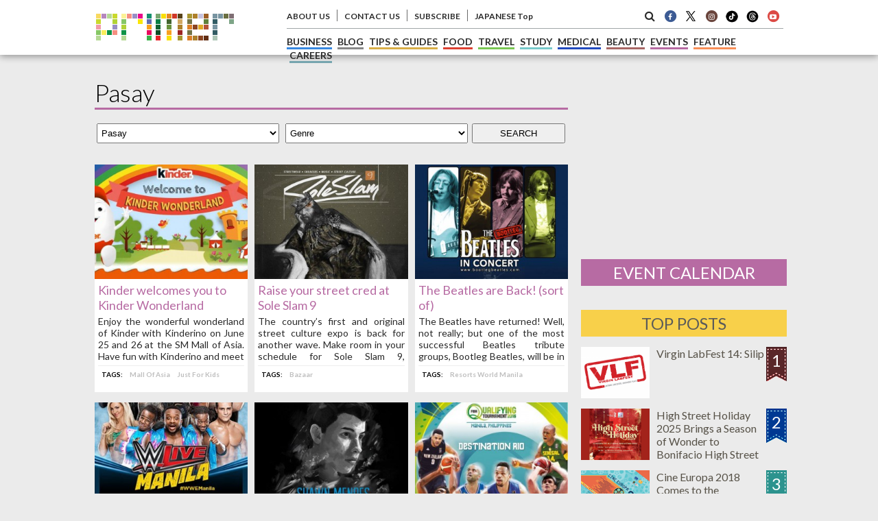

--- FILE ---
content_type: text/html; charset=UTF-8
request_url: https://primer.com.ph/event/category/location/pasay/page/22/
body_size: 25134
content:

<html>

<head>
<meta name="keywords" content="Philippine,Manila,Makati,BGC,Events,Festivals,Conference" />
<meta name="description" content="Know what and when are the most popular concerts and events happening in the Philippines" />
<meta name="author" content="Primer Media Inc." lang="en" xml:lang="en" />
<title>Pasay | Philippine Primer</title>
<meta name="copyright" content="(c)primer.ph" />
<link rel="stylesheet" href="/common/css/new/style.event.css" type="text/css"/>


<meta http-equiv="content-language" content="en" />
<meta http-equiv="Content-Type" content="text/html; charset=utf-8" />
<meta name=viewport content="width=device-width,initial-scale=1,maximum-scale=1">
<meta name="p:domain_verify" content="1a599bf894a453cfb5cfb6bfd2ba03fc"/>

<!-- OGP -->
<meta property="og:locale" content="en_US"/>
<meta property='fb:app_id' content='500002460011278'>
<meta property='og:site_name' content='Event'>
<meta property="og:title" content="Event">
<meta property="og:description" content="Know what and when are the most popular concerts and events happening in the Philippines">
<meta property="og:url" content="https://primer.com.ph/event">
<meta property="og:type" content="website">
<meta property="og:image" content="https://primer.com.ph/common/image/new/fb_logo_en.jpg?123">
<meta name="twitter:card" content="summary_large_image">
<meta name="twitter:site" content="@PrimerPH">
<!-- OGP -->

<link href="https://maxcdn.bootstrapcdn.com/font-awesome/4.6.3/css/font-awesome.min.css" rel="stylesheet" integrity="sha384-T8Gy5hrqNKT+hzMclPo118YTQO6cYprQmhrYwIiQ/3axmI1hQomh7Ud2hPOy8SP1" crossorigin="anonymous">

<link rel="shortcut icon" type="image/x-icon" href="https://primer.com.ph/favicon.ico" />
<link rel="stylesheet" href="/common/css/new/import.css?131" type="text/css"/>

<link href="https://fonts.googleapis.com/css?family=Lato:100,100i,300,300i,400,400i,700,700i,900,900i&subset=latin-ext" rel="stylesheet">

<script src="https://code.jquery.com/jquery-3.1.0.min.js" type="8771d9237b01921060343484-text/javascript"></script>
<script src="/common/js/ContentSlider.js" type="8771d9237b01921060343484-text/javascript"></script>
    <script type="8771d9237b01921060343484-text/javascript">
        $(document).ready(function(){
            $('.ContentSlide').ContentSlider();
        });
</script>

<!--AdAsia-->
<script type="8771d9237b01921060343484-application/javascript" src="//anymind360.com/js/642/ats.js"></script>
<!--<script src="//fourmtagservices.appspot.com"></script>-->

<!-- GOOGLE ADS -->
<script async='async' src='https://www.googletagservices.com/tag/js/gpt.js' type="8771d9237b01921060343484-text/javascript"></script>
<script type="8771d9237b01921060343484-text/javascript">
  var googletag = googletag || {};
  googletag.cmd = googletag.cmd || [];
</script>

<script type="8771d9237b01921060343484-text/javascript">
  googletag.cmd.push(function() {
    googletag.defineSlot('/134818407/ph_primer.com.ph_mb_article_afterarticle_rectangle_300x250', [300, 250], 'div-gpt-ad-1516847759024-0').addService(googletag.pubads());
    googletag.defineSlot('/134818407/ph_primer.com.ph_mb_article_leaderboard_320x100', [320, 100], 'div-gpt-ad-1516847759024-1').addService(googletag.pubads());
    googletag.defineSlot('/134818407/ph_primer.com.ph_mb_article_middle_rectangle_300x250', [300, 250], 'div-gpt-ad-1516847759024-2').addService(googletag.pubads());
    googletag.defineSlot('/134818407/ph_primer.com.ph_mb_home_leaderboard_320x100', [320, 100], 'div-gpt-ad-1516847759024-3').addService(googletag.pubads());
    googletag.defineSlot('/134818407/ph_primer.com.ph_pc_article_afterarticle_native', ['fluid'], 'div-gpt-ad-1516847759024-4').addService(googletag.pubads());
    googletag.defineSlot('/134818407/ph_primer.com.ph_pc_article_afterarticle_rectangle_left_300x250', [300, 250], 'div-gpt-ad-1516847759024-5').addService(googletag.pubads());
    googletag.defineSlot('/134818407/ph_primer.com.ph_pc_article_afterarticle_rectangle_right_300x250', [300, 250], 'div-gpt-ad-1516847759024-6').addService(googletag.pubads());
    googletag.defineSlot('/134818407/ph_primer.com.ph_pc_article_billboard_970x250//970x90', [[970, 90], [970, 250]], 'div-gpt-ad-1516847759024-7').addService(googletag.pubads());
    googletag.defineSlot('/134818407/ph_primer.com.ph_pc_article_doublerectangle_300x600', [300, 600], 'div-gpt-ad-1516847759024-8').addService(googletag.pubads());
    googletag.defineSlot('/134818407/ph_primer.com.ph_pc_article_right_rectangle_upper_300x250', [300, 250], 'div-gpt-ad-1516847759024-9').addService(googletag.pubads());
    googletag.defineSlot('/134818407/ph_primer.com.ph_pc_home_billboard_970x250//970x90', [[970, 90], [970, 250]], 'div-gpt-ad-1516847759024-10').addService(googletag.pubads());
    googletag.defineSlot('/134818407/ph_primer.com.ph_pc_home_doublerectangle_300x600', [300, 600], 'div-gpt-ad-1516847759024-11').addService(googletag.pubads());
    googletag.defineSlot('/134818407/ph_primer.com.ph_pc_home_native', ['fluid'], 'div-gpt-ad-1516847759024-12').addService(googletag.pubads());
    googletag.defineSlot('/134818407/ph_primer.com.ph_pc_home_right_rectangle_upper_300x250', [300, 250], 'div-gpt-ad-1516847759024-13').addService(googletag.pubads());
    googletag.pubads().enableSingleRequest();
    googletag.enableServices();
  });
</script>

<script type="8771d9237b01921060343484-text/javascript" src="https://www.google.com/jsapi/"></script>
<!-- GOOGLE ADS -->

<script type="8771d9237b01921060343484-text/javascript">
  (function(i,s,o,g,r,a,m){i['GoogleAnalyticsObject']=r;i[r]=i[r]||function(){
  (i[r].q=i[r].q||[]).push(arguments)},i[r].l=1*new Date();a=s.createElement(o),
  m=s.getElementsByTagName(o)[0];a.async=1;a.src=g;m.parentNode.insertBefore(a,m)
  })(window,document,'script','https://www.google-analytics.com/analytics.js','ga');

  ga('create', 'UA-57670670-1', 'auto');
  ga('send', 'pageview');

</script>

<!-- Google Tag Manager -->
<script type="8771d9237b01921060343484-text/javascript">(function(w,d,s,l,i){w[l]=w[l]||[];w[l].push({'gtm.start':
new Date().getTime(),event:'gtm.js'});var f=d.getElementsByTagName(s)[0],
j=d.createElement(s),dl=l!='dataLayer'?'&l='+l:'';j.async=true;j.src=
'https://www.googletagmanager.com/gtm.js?id='+i+dl;f.parentNode.insertBefore(j,f);
})(window,document,'script','dataLayer','GTM-5GC45HR');</script>
<!-- End Google Tag Manager -->

<!-- Google Tag Manager -->
<script type="8771d9237b01921060343484-text/javascript">(function(w,d,s,l,i){w[l]=w[l]||[];w[l].push({'gtm.start':
new Date().getTime(),event:'gtm.js'});var f=d.getElementsByTagName(s)[0],
j=d.createElement(s),dl=l!='dataLayer'?'&l='+l:'';j.async=true;j.src=
'https://www.googletagmanager.com/gtm.js?id='+i+dl;f.parentNode.insertBefore(j,f);
})(window,document,'script','dataLayer','GTM-PF9N6RK');</script>
<!-- End Google Tag Manager -->


<meta name='robots' content='max-image-preview:large' />
<link rel='dns-prefetch' href='//www.google.com' />
<link rel='dns-prefetch' href='//s.w.org' />
<link rel="alternate" type="application/rss+xml" title="Event &raquo; Feed" href="https://primer.com.ph/event/feed/" />
<link rel="alternate" type="application/rss+xml" title="Event &raquo; Pasay Category Feed" href="https://primer.com.ph/event/category/location/pasay/feed/" />
		<script type="8771d9237b01921060343484-text/javascript">
			window._wpemojiSettings = {"baseUrl":"https:\/\/s.w.org\/images\/core\/emoji\/13.0.1\/72x72\/","ext":".png","svgUrl":"https:\/\/s.w.org\/images\/core\/emoji\/13.0.1\/svg\/","svgExt":".svg","source":{"concatemoji":"https:\/\/primer.com.ph\/event\/wp-includes\/js\/wp-emoji-release.min.js?ver=5.7.1"}};
			!function(e,a,t){var n,r,o,i=a.createElement("canvas"),p=i.getContext&&i.getContext("2d");function s(e,t){var a=String.fromCharCode;p.clearRect(0,0,i.width,i.height),p.fillText(a.apply(this,e),0,0);e=i.toDataURL();return p.clearRect(0,0,i.width,i.height),p.fillText(a.apply(this,t),0,0),e===i.toDataURL()}function c(e){var t=a.createElement("script");t.src=e,t.defer=t.type="text/javascript",a.getElementsByTagName("head")[0].appendChild(t)}for(o=Array("flag","emoji"),t.supports={everything:!0,everythingExceptFlag:!0},r=0;r<o.length;r++)t.supports[o[r]]=function(e){if(!p||!p.fillText)return!1;switch(p.textBaseline="top",p.font="600 32px Arial",e){case"flag":return s([127987,65039,8205,9895,65039],[127987,65039,8203,9895,65039])?!1:!s([55356,56826,55356,56819],[55356,56826,8203,55356,56819])&&!s([55356,57332,56128,56423,56128,56418,56128,56421,56128,56430,56128,56423,56128,56447],[55356,57332,8203,56128,56423,8203,56128,56418,8203,56128,56421,8203,56128,56430,8203,56128,56423,8203,56128,56447]);case"emoji":return!s([55357,56424,8205,55356,57212],[55357,56424,8203,55356,57212])}return!1}(o[r]),t.supports.everything=t.supports.everything&&t.supports[o[r]],"flag"!==o[r]&&(t.supports.everythingExceptFlag=t.supports.everythingExceptFlag&&t.supports[o[r]]);t.supports.everythingExceptFlag=t.supports.everythingExceptFlag&&!t.supports.flag,t.DOMReady=!1,t.readyCallback=function(){t.DOMReady=!0},t.supports.everything||(n=function(){t.readyCallback()},a.addEventListener?(a.addEventListener("DOMContentLoaded",n,!1),e.addEventListener("load",n,!1)):(e.attachEvent("onload",n),a.attachEvent("onreadystatechange",function(){"complete"===a.readyState&&t.readyCallback()})),(n=t.source||{}).concatemoji?c(n.concatemoji):n.wpemoji&&n.twemoji&&(c(n.twemoji),c(n.wpemoji)))}(window,document,window._wpemojiSettings);
		</script>
		<style type="text/css">
img.wp-smiley,
img.emoji {
	display: inline !important;
	border: none !important;
	box-shadow: none !important;
	height: 1em !important;
	width: 1em !important;
	margin: 0 .07em !important;
	vertical-align: -0.1em !important;
	background: none !important;
	padding: 0 !important;
}
</style>
	<link rel='stylesheet' id='wp-block-library-css'  href='https://primer.com.ph/event/wp-includes/css/dist/block-library/style.min.css?ver=5.7.1' type='text/css' media='all' />
<link rel='stylesheet' id='wordpress-popular-posts-css-css'  href='https://primer.com.ph/event/wp-content/plugins/wordpress-popular-posts/public/css/wpp.css?ver=4.2.0' type='text/css' media='all' />
<script type="8771d9237b01921060343484-text/javascript" id='wpp-js-js-extra'>
/* <![CDATA[ */
var wpp_params = {"sampling_active":"0","sampling_rate":"100","ajax_url":"https:\/\/primer.com.ph\/event\/wp-json\/wordpress-popular-posts\/v1\/popular-posts\/","ID":"","token":"8fe2f56ad9","debug":""};
/* ]]> */
</script>
<script type="8771d9237b01921060343484-text/javascript" src='https://primer.com.ph/event/wp-content/plugins/wordpress-popular-posts/public/js/wpp-4.2.0.min.js?ver=4.2.0' id='wpp-js-js'></script>
<link rel="https://api.w.org/" href="https://primer.com.ph/event/wp-json/" /><link rel="alternate" type="application/json" href="https://primer.com.ph/event/wp-json/wp/v2/categories/7" /><link rel="EditURI" type="application/rsd+xml" title="RSD" href="https://primer.com.ph/event/xmlrpc.php?rsd" />
<link rel="wlwmanifest" type="application/wlwmanifest+xml" href="https://primer.com.ph/event/wp-includes/wlwmanifest.xml" /> 
<link rel="stylesheet" href="https://primer.com.ph/event/wp-content/plugins/wp-page-numbers/classic/wp-page-numbers.css" type="text/css" media="screen" /><script type="8771d9237b01921060343484-text/javascript" src="https://primer.com.ph/event/wp-content/plugins/si-captcha-for-wordpress/captcha/si_captcha.js?ver=1768599633"></script>
<!-- begin SI CAPTCHA Anti-Spam - login/register form style -->
<style type="text/css">
.si_captcha_small { width:175px; height:45px; padding-top:10px; padding-bottom:10px; }
.si_captcha_large { width:250px; height:60px; padding-top:10px; padding-bottom:10px; }
img#si_image_com { border-style:none; margin:0; padding-right:5px; float:left; }
img#si_image_reg { border-style:none; margin:0; padding-right:5px; float:left; }
img#si_image_log { border-style:none; margin:0; padding-right:5px; float:left; }
img#si_image_side_login { border-style:none; margin:0; padding-right:5px; float:left; }
img#si_image_checkout { border-style:none; margin:0; padding-right:5px; float:left; }
img#si_image_jetpack { border-style:none; margin:0; padding-right:5px; float:left; }
img#si_image_bbpress_topic { border-style:none; margin:0; padding-right:5px; float:left; }
.si_captcha_refresh { border-style:none; margin:0; vertical-align:bottom; }
div#si_captcha_input { display:block; padding-top:15px; padding-bottom:5px; }
label#si_captcha_code_label { margin:0; }
input#si_captcha_code_input { width:65px; }
p#si_captcha_code_p { clear: left; padding-top:10px; }
.si-captcha-jetpack-error { color:#DC3232; }
</style>
<!-- end SI CAPTCHA Anti-Spam - login/register form style -->

<!-- BEGIN: WP Social Bookmarking Light HEAD -->


<script type="8771d9237b01921060343484-text/javascript">
    (function (d, s, id) {
        var js, fjs = d.getElementsByTagName(s)[0];
        if (d.getElementById(id)) return;
        js = d.createElement(s);
        js.id = id;
        js.src = "//connect.facebook.net/en_US/sdk.js#xfbml=1&version=v2.7";
        fjs.parentNode.insertBefore(js, fjs);
    }(document, 'script', 'facebook-jssdk'));
</script>

<style type="text/css">
    .wp_social_bookmarking_light{
    border: 0 !important;
    padding: 40px 0 40px 60px !important;
    margin: 0 !important;
}
.wp_social_bookmarking_light div{
    float: left !important;
    border: 0 !important;
    padding: 0 !important;
    margin: 0 5px 0px 0 !important;
    min-height: 30px !important;
    line-height: 18px !important;
    text-indent: 0 !important;
}
.wp_social_bookmarking_light img{
    border: 0 !important;
    padding: 0;
    margin: 0;
    vertical-align: top !important;
}
.wp_social_bookmarking_light_clear{
    clear: both !important;
}
#fb-root{
    display: none;
}
.wsbl_twitter{
    width: 80px;
}
.wsbl_google_plus_one{
    width: 30px;
}
.wsbl_e-mail{
    width: 60px;
}
.wsbl_facebook_like iframe{
    max-width: none !important;
}
</style>
<!-- END: WP Social Bookmarking Light HEAD -->


</head>

<body>

<style>
.hright_searchbar form.google-search-form{
    width: calc(100% - 80px);
    float: left;
    background-color: white;
    padding-left: 15px;
    height: 80px;
}
.searchbar-button-search{
    background-color: rgb(77, 144, 254);
    background-image: -webkit-linear-gradient(top, rgb(77, 144, 254), rgb(71, 135, 237));
    border-bottom-color: rgb(48, 121, 237);
    border-bottom-left-radius: 2px;
    border-bottom-right-radius: 2px;
    border-bottom-style: solid;
    border-bottom-width: 1px;
    border-collapse: separate;
    border-image-outset: 0px;
    border-image-repeat: stretch;
    border-image-slice: 100%;
    border-image-source: none;
    border-image-width: 1;
    border-left-color: rgb(48, 121, 237);
    border-left-style: solid;
    border-left-width: 1px;
    border-right-color: rgb(48, 121, 237);
    border-right-style: solid;
    border-right-width: 1px;
    border-top-color: rgb(48, 121, 237);
    border-top-left-radius: 2px;
    border-top-right-radius: 2px;
    border-top-style: solid;
    border-top-width: 1px;
    color: rgb(255, 255, 255);
    cursor: pointer;
    font-size: 11px!important;
    font-weight:700;
    height: 40px;
    margin: 20px 15px;
    padding: 0 15px;
}
@media (max-width: 1024px){ 
    .searchbar-button-search{ margin: 10px 15px; } 
    .hright_searchbar form.google-search-form{height:60px;} 
}
@media screen and (max-width: 810px){
	.hright .hright_menu a:link, .hright .hright_menu a:visited {
		font-size: 20px;
		border: 1px #ccc solid;
		padding: 6px 8px;
		text-decoration: none;
		color: #4a4842;
		font-weight: 600;
		line-height: 56px;
	}
}
</style>

<header>
<div class="cmargin">
    <div class="hmenu content-width">

        <div class="hleft" style="margin:0px;">
            <a href="https://primer.com.ph" title="Philippine Primer Top Page" title="Philippine Primer | The Expats' Guide to the Philippine Lifestyle" title="Philippine Primer | The Expats' Guide to the Philippine Lifestyle"><img src="https://primer.com.ph/common/image/new/primerlogo.png?126" alt="Philippine Primer | The Expats' Guide to the Philippine Lifestyle" title="Philippine Primer | The Expats' Guide to the Philippine Lifestyle" title="Philippine Primer | The Expats' Guide to the Philippine Lifestyle" title="Philippine Primer | The Expats' Guide to the Philippine Lifestyle"></a>
        </div>
	
		<div class="hright hright_searchbar">
			<form method="get" action="https://www.google.com/search" target="_blank" class="google-search-form">
            	<input type="text" name="q" size="20" maxlength="255" value="" class="txt_google" placeholder="Google Custom Search" style="padding: 10px 15px; width: calc(100% - 110px);">
				<button type="submit" class="searchbar-button-search">Search</button>
            			<input type="hidden" name="sitesearch" value="primer.com.ph">
            			<input type="hidden" name="domains" value="primer.com.ph">
            			<input type="hidden" name="hl" value="en">
            			<input type="hidden" name="num" value="20">
            			<input type="hidden" name="ie" value="UTF-8">
            			<input type="hidden" name="oe" value="UTF-8">
        		</form>
				<button id="close-searchbar" class="searchbar-button"><i class="fa fa-times" aria-hidden="true"></i></button>
		</div>

<style>
.fa-stack-1x, .fa-stack-2x{
	top:0;
}
@media screen and (max-width: 425px){
	.hright .hright-jplink{
		margin-top:3px;
	}
	.hright .hright_menu a:link,
	.hright .hright_menu a:visited{
		font-size:20px;
		border:1px #ccc solid;
		padding:6px 8px;
	}
}
</style>


        <div class="hright">
            <div class="hright_menu" id="smart_menu">≡</div>
			<div id="headersearch_smart" class="hright_menu">
				<i class="fa fa-search sidesearch_smart" aria-hidden="true"></i>
            </div>
            <div class="hright_menu hright-jplink" id="smart_menu"><a href="https://primer.ph/">JP Top</a></div>

            <div class="hright_top">
                <div class="hrt_left">
					<!--
                    <li><a href="https://primer.com.ph/company/" title="WE HIRE" style="color: #1152c7;">WE ARE HIRING</a></li>
-->
					<?php// } ?>
                    <li><a href="https://primer.com.ph/company/about-us/" title="About Us">ABOUT US</a></li>
                    <li><a href="https://primer.com.ph/company/contact/" title="Contact Us">CONTACT US</a></li>
                    <li><a href="https://primer.com.ph/company/subscribe/" title="Subscribe">SUBSCRIBE</a></li>
                    <li><a href="https://primer.ph">JAPANESE Top</a></li>
                </div>
                <div class="hrt_right">
                    <li id="headersearch"><i class="fa fa-search sidesearch" aria-hidden="true"></i></li>
					<li class="sidesocials"><a href="https://www.facebook.com/Primer.com.ph/" title="Facebook Page"><span class="fa-stack fa-fw">
						<i class="fa fa-circle fa-stack-2x" style="color:#3c5b94"></i>
						<i class="fa fa-facebook fa-stack-1x" style="color:#fff;"></i>
						</span></a></li>
                    <li class="sidesocials"><a href="https://twitter.com/primerph" title="Twitter Account"><span class="fa-stack fa-fw">
						<img src="https://primer.com.ph/company/wp-content/uploads/sites/3/2023/12/logo-x-s2.png"></span></a></li>

					<li class="sidesocials"><a href="https://www.instagram.com/philippineprimer/" title="Instagram"><span class="fa-stack fa-fw">
						<i class="fa fa-circle fa-stack-2x" style="color:#6a453d"></i>
						<i class="fa fa-instagram fa-stack-1x" style="color:#fff;"></i></span></a></li>

					<li class="sidesocials">
						<a href="https://www.tiktok.com/@primerph" title="TikTok">
							<img src="/common/image/TikTok-s1.png" style="width:20px;" />
						</a>
					</li>

					<li class="sidesocials">
						<a href="https://www.threads.net/@philippineprimer" title="THreads">
							<img src="/common/image/banner/threads-s.png" style="width:20px;" />
						</a>
					</li>

                    <li class="sidesocials"><a href="https://www.youtube.com/channel/UC24vcv_OJpYD3POaVOtoiew" title="Youtube"><span class="fa-stack fa-fw">
						<i class="fa fa-circle fa-stack-2x" style="color:#dc4b46"></i>
						<i class="fa fa-youtube-play fa-stack-1x" style="color:#fff;"></i></span></a>
					</li>
                </div>
            </div>

            <div class="hright_bottom">
                 <li class="t6"><a href="https://primer.com.ph/business/" title="Philippine Business">BUSINESS</a></li>
                 <li class="t9"><a href="https://primer.com.ph/blog/" title="Philippine Related Blog">BLOG</a></li>
                 <li class="t8"><a href="https://primer.com.ph/tips-guides/" title="Philippine Tips & Guides">TIPS &amp; GUIDES</a></li>
                 <li class="t2"><a href="https://primer.com.ph/food/" title="Philippine Food">FOOD</a></li>
                 <li class="t4"><a href="https://primer.com.ph/travel/" title="Philippine Travel">TRAVEL</a></li>
                 <li class="t5"><a href="https://primer.com.ph/study/" title="Philippine Study">STUDY</a></li>
                 <li class="t11"><a href="https://primer.com.ph/medical/" title="Philippine Medical">MEDICAL</a></li>
                 <li class="t3"><a href="https://primer.com.ph/beauty-fashion/" title="Philippine Beauty">BEAUTY</a></li>
                 <li class="t7"><a href="https://primer.com.ph/event/" title="Philippine Events">EVENTS</a></li>
                 <li class="t1"><a href="https://primer.com.ph/feature/" title="Featured Philippine">FEATURE</a></li>
                 <li class="t12"><a href="https://primer.com.ph/careers/" title="Featured Philippine">CAREERS</a></li>
<!--
		 <li class="t10"><a href="https://primer.com.ph/back-issues/" title="Philippine Primer Magazines">MAGAZINE</a></li>
-->
				            </div>

        </div>


    </div>
</div>
</header>

<div class="site-body">

<div class="cmargin mcontent-head">
    <div class="content-width ad-long-banner">
<!-- /134818407/ph_primer.com.ph_pc_article_billboard_970x250//970x90 -->
<div id='div-gpt-ad-1516847759024-7'>
<script type="8771d9237b01921060343484-text/javascript">
googletag.cmd.push(function() { googletag.display('div-gpt-ad-1516847759024-7'); });
</script>
</div>
    </div>
    <div class="content-width">
        <div class="main-content">
            <div class="category-content">

    <h1 class="cat-title">
        Pasay    </h1>

    <div class="cat-search">
	<form action="https://primer.com.ph/event/" method="get">
		<input type="hidden" name="s" value="" />
		<select  name='cat' id='cat' class='postform' >
	<option value='0'>Location</option>
	<option class="level-0" value="20">Makati</option>
	<option class="level-0" value="13">Taguig</option>
	<option class="level-0" value="58">Mandaluyong</option>
	<option class="level-0" value="78">Pasig</option>
	<option class="level-0" value="48">Manila</option>
	<option class="level-0" value="10">Quezon City</option>
	<option class="level-0" value="7" selected="selected">Pasay</option>
	<option class="level-0" value="39">Muntinlupa</option>
	<option class="level-0" value="27">Parañaque</option>
	<option class="level-0" value="87">Marikina</option>
	<option class="level-0" value="181">San Juan</option>
	<option class="level-0" value="135">Las Piñas</option>
	<option class="level-0" value="184">Baguio</option>
	<option class="level-0" value="94">Baler</option>
	<option class="level-0" value="43">Batangas</option>
	<option class="level-0" value="190">Bohol</option>
	<option class="level-0" value="50">Boracay</option>
	<option class="level-0" value="212">Bulacan</option>
	<option class="level-0" value="213">Cagayan de Oro</option>
	<option class="level-0" value="105">Cavite</option>
	<option class="level-0" value="71">Cebu</option>
	<option class="level-0" value="195">Davao</option>
	<option class="level-0" value="198">Ilocos Sur</option>
	<option class="level-0" value="244">Iloilo</option>
	<option class="level-0" value="199">La Union</option>
	<option class="level-0" value="200">Laguna</option>
	<option class="level-0" value="201">Leyte</option>
	<option class="level-0" value="202">Negros Occidental</option>
	<option class="level-0" value="205">Palawan</option>
	<option class="level-0" value="59">Pampanga</option>
	<option class="level-0" value="206">Quezon Province</option>
	<option class="level-0" value="208">Rizal</option>
	<option class="level-0" value="209">Sagada</option>
	<option class="level-0" value="241">Zambales</option>
	<option class="level-0" value="251">Antique</option>
	<option class="level-0" value="2236">Bacolod</option>
	<option class="level-0" value="248">Bicol</option>
	<option class="level-0" value="261">Camiguin Island</option>
	<option class="level-0" value="3908">Guimaras</option>
	<option class="level-0" value="7107">Mindoro</option>
	<option class="level-0" value="3293">Mountain Province</option>
	<option class="level-0" value="2642">Romblon</option>
	<option class="level-0" value="11888">SM City East Ortigas</option>
	<option class="level-0" value="11889">SM City Marikina</option>
	<option class="level-0" value="11895">SM MOA</option>
	<option class="level-0" value="11883">SM North EDSA</option>
	<option class="level-0" value="255">Sarangani Province</option>
	<option class="level-0" value="258">South Cotabato</option>
</select>
      <select  name='cat2' id='cat2' class='postform' >
	<option value='0'>Genre</option>
	<option class="level-0" value="2790">Anniversary Event</option>
	<option class="level-0" value="6949">Art</option>
	<option class="level-1" value="52">&nbsp;&nbsp;&nbsp;Art &amp; Fashion Show</option>
	<option class="level-1" value="5266">&nbsp;&nbsp;&nbsp;Film</option>
	<option class="level-1" value="219">&nbsp;&nbsp;&nbsp;Movie Screening</option>
	<option class="level-1" value="3294">&nbsp;&nbsp;&nbsp;Musical</option>
	<option class="level-1" value="2892">&nbsp;&nbsp;&nbsp;Opera</option>
	<option class="level-1" value="5040">&nbsp;&nbsp;&nbsp;Storywriting</option>
	<option class="level-1" value="65">&nbsp;&nbsp;&nbsp;Theatre Play</option>
	<option class="level-1" value="5042">&nbsp;&nbsp;&nbsp;Writing</option>
	<option class="level-0" value="386">Auction</option>
	<option class="level-0" value="5252">Business</option>
	<option class="level-1" value="4270">&nbsp;&nbsp;&nbsp;Conference</option>
	<option class="level-1" value="8349">&nbsp;&nbsp;&nbsp;Congress</option>
	<option class="level-1" value="68">&nbsp;&nbsp;&nbsp;Convention</option>
	<option class="level-1" value="2562">&nbsp;&nbsp;&nbsp;Forum</option>
	<option class="level-1" value="2400">&nbsp;&nbsp;&nbsp;Networking Night</option>
	<option class="level-1" value="75">&nbsp;&nbsp;&nbsp;Summit &amp; Conference</option>
	<option class="level-0" value="11882">Caravan</option>
	<option class="level-0" value="387">Charity event</option>
	<option class="level-1" value="4241">&nbsp;&nbsp;&nbsp;Fundraising</option>
	<option class="level-0" value="237">Educational</option>
	<option class="level-1" value="77">&nbsp;&nbsp;&nbsp;Book Tour</option>
	<option class="level-1" value="60">&nbsp;&nbsp;&nbsp;Workshops, Classes &amp; Seminars</option>
	<option class="level-0" value="6766">Entertainment</option>
	<option class="level-1" value="5">&nbsp;&nbsp;&nbsp;Concert</option>
	<option class="level-1" value="11903">&nbsp;&nbsp;&nbsp;Cultural Show</option>
	<option class="level-1" value="1693">&nbsp;&nbsp;&nbsp;Dog Show</option>
	<option class="level-1" value="652">&nbsp;&nbsp;&nbsp;Pageant</option>
	<option class="level-1" value="9175">&nbsp;&nbsp;&nbsp;Party</option>
	<option class="level-1" value="293">&nbsp;&nbsp;&nbsp;Performance</option>
	<option class="level-0" value="17">Fair &amp; Expo</option>
	<option class="level-1" value="34">&nbsp;&nbsp;&nbsp;Bazaar</option>
	<option class="level-1" value="4041">&nbsp;&nbsp;&nbsp;Weekend Market</option>
	<option class="level-0" value="22">Festival</option>
	<option class="level-1" value="64">&nbsp;&nbsp;&nbsp;Film Festival</option>
	<option class="level-1" value="5068">&nbsp;&nbsp;&nbsp;Food Festival</option>
	<option class="level-1" value="3440">&nbsp;&nbsp;&nbsp;Music Festival</option>
	<option class="level-0" value="32">Food &amp; Beverage Event</option>
	<option class="level-0" value="18">Games, Contest &amp; Tournament</option>
	<option class="level-1" value="4578">&nbsp;&nbsp;&nbsp;Competition</option>
	<option class="level-1" value="5522">&nbsp;&nbsp;&nbsp;Race</option>
	<option class="level-0" value="4534">Health and Wellness</option>
	<option class="level-0" value="218">Holiday Events</option>
	<option class="level-1" value="3035">&nbsp;&nbsp;&nbsp;Halloween</option>
	<option class="level-1" value="2771">&nbsp;&nbsp;&nbsp;Pet Blessing</option>
	<option class="level-1" value="1511">&nbsp;&nbsp;&nbsp;Valentines event</option>
	<option class="level-2" value="1509">&nbsp;&nbsp;&nbsp;&nbsp;&nbsp;&nbsp;Speed Dating</option>
	<option class="level-0" value="217">Just For Kids</option>
	<option class="level-0" value="69">Launching &amp; Opening</option>
	<option class="level-0" value="11211">Online Event</option>
	<option class="level-0" value="2795">Open House</option>
	<option class="level-0" value="260">Sale &amp; Promo</option>
	<option class="level-0" value="6950">Social</option>
	<option class="level-1" value="220">&nbsp;&nbsp;&nbsp;Meet &amp; Greet</option>
	<option class="level-1" value="249">&nbsp;&nbsp;&nbsp;Party</option>
	<option class="level-1" value="1786">&nbsp;&nbsp;&nbsp;Viewing Party</option>
	<option class="level-0" value="30">Sports</option>
	<option class="level-1" value="2968">&nbsp;&nbsp;&nbsp;Fitness Event</option>
	<option class="level-1" value="8661">&nbsp;&nbsp;&nbsp;Jiu-jitsu</option>
	<option class="level-1" value="45">&nbsp;&nbsp;&nbsp;Marathon &amp; Fun Run</option>
	<option class="level-1" value="1625">&nbsp;&nbsp;&nbsp;Tournament</option>
	<option class="level-0" value="3601">Trade Show</option>
	<option class="level-1" value="1064">&nbsp;&nbsp;&nbsp;Car Show</option>
	<option class="level-1" value="642">&nbsp;&nbsp;&nbsp;Exhibit</option>
	<option class="level-1" value="252">&nbsp;&nbsp;&nbsp;Pop-Up</option>
	<option class="level-1" value="1867">&nbsp;&nbsp;&nbsp;Truck Fest</option>
	<option class="level-0" value="2724">Tree planting</option>
	<option class="level-0" value="11187">Webinar</option>
</select>
        
		<input type="submit" value="SEARCH" />
	</form>
    </div>



    <div class="cat-article">
        <a href="https://primer.com.ph/event/2016/06/12/kinder-welcomes-you-to-kinder-wonderland/" title="Kinder welcomes you to Kinder Wonderland"><img width="290" height="218" src="https://primer.com.ph/event/wp-content/uploads/sites/10/2016/06/13319838_1354468247913077_8999254004681650735_n1-e1465564688525-290x218.jpg" class="attachment-thumbnail size-thumbnail wp-post-image" alt="Kinder welcomes you to Kinder Wonderland" loading="lazy" title="Kinder welcomes you to Kinder Wonderland" srcset="https://primer.com.ph/event/wp-content/uploads/sites/10/2016/06/13319838_1354468247913077_8999254004681650735_n1-e1465564688525-290x218.jpg 290w, https://primer.com.ph/event/wp-content/uploads/sites/10/2016/06/13319838_1354468247913077_8999254004681650735_n1-e1465564688525-300x225.jpg 300w, https://primer.com.ph/event/wp-content/uploads/sites/10/2016/06/13319838_1354468247913077_8999254004681650735_n1-e1465564688525.jpg 592w" sizes="(max-width: 290px) 100vw, 290px" /></a>

        <h2 class="carticle-title c-events">
            <a href="https://primer.com.ph/event/2016/06/12/kinder-welcomes-you-to-kinder-wonderland/" title="Kinder welcomes you to Kinder Wonderland">Kinder welcomes you to Kinder Wonderland</a>
        </h2>

        <div class="carticle-desc">
            <a href="https://primer.com.ph/event/2016/06/12/kinder-welcomes-you-to-kinder-wonderland/" title="Kinder welcomes you to Kinder Wonderland">Enjoy the wonderful wonderland of Kinder with Kinderino on June 25 and 26 at the SM Mall of Asia. Have fun with Kinderino and meet new friends as they prepared a lot of fun filled activities that Kinder has prepared to give your kids. There will be games and prizes to be won in this two day event. Admission is for free however, pre registering your kids is being advised to beat the line and to have more chances of winning in the lucky draw. We can’t wait to see your kids ate the event. See you there!! &nbsp; Details: What: Kinder Wonderland When: June 25 – 26, 2016 Where: [&hellip;]</a>
        </div>
        <div class="carticle-tags">
            <li>TAGS:</li>
	    <li><a href="https://primer.com.ph/event/category/location/pasay/mall-of-asia/" title="Mall Of Asia">Mall Of Asia</a></li>	    <li><a href="https://primer.com.ph/event/category/type/just-for-kids/" title="Just For Kids">Just For Kids</a></li>        </div>
    </div>


    <div class="cat-article">
        <a href="https://primer.com.ph/event/2016/06/10/raise-your-street-cred-at-sole-slam-9/" title="Raise your street cred at Sole Slam 9"><img width="290" height="218" src="https://primer.com.ph/event/wp-content/uploads/sites/10/2016/06/poster-1-e1465385856481-290x218.jpg" class="attachment-thumbnail size-thumbnail wp-post-image" alt="Raise your street cred at Sole Slam 9" loading="lazy" title="Raise your street cred at Sole Slam 9" /></a>

        <h2 class="carticle-title c-events">
            <a href="https://primer.com.ph/event/2016/06/10/raise-your-street-cred-at-sole-slam-9/" title="Raise your street cred at Sole Slam 9">Raise your street cred at Sole Slam 9</a>
        </h2>

        <div class="carticle-desc">
            <a href="https://primer.com.ph/event/2016/06/10/raise-your-street-cred-at-sole-slam-9/" title="Raise your street cred at Sole Slam 9">The country’s first and original street culture expo is back for another wave. Make room in your schedule for Sole Slam 9, happening on July 17 at the World Trade Center.   STREET CULTURE AT ITS FINEST. Get ready for Sole Slam 9! Photo courtesy of Sole Slam Facebook page.   Sole Slam is the country’s premier expo for everything street. Get the best in streetwear, sneakers, music, and street culture from some of the best brands in local streetwear. Since its inception in 2011, Sole Slam has grown to encompass the different sub-cultures related to the country’s sneaker culture, prepping it for the world stage. Being the first sneaker [&hellip;]</a>
        </div>
        <div class="carticle-tags">
            <li>TAGS:</li>
	    	    <li><a href="https://primer.com.ph/event/category/type/fair-and-expo/bazaar/" title="Bazaar">Bazaar</a></li>        </div>
    </div>


    <div class="cat-article">
        <a href="https://primer.com.ph/event/2016/06/08/the-beatles-are-back-sort-of/" title="The Beatles are Back! (sort of)"><img width="290" height="218" src="https://primer.com.ph/event/wp-content/uploads/sites/10/2016/06/poster_bootlegbeatles-e1465369982799-290x218.jpg" class="attachment-thumbnail size-thumbnail wp-post-image" alt="The Beatles are Back! (sort of)" loading="lazy" title="The Beatles are Back! (sort of)" /></a>

        <h2 class="carticle-title c-events">
            <a href="https://primer.com.ph/event/2016/06/08/the-beatles-are-back-sort-of/" title="The Beatles are Back! (sort of)">The Beatles are Back! (sort of)</a>
        </h2>

        <div class="carticle-desc">
            <a href="https://primer.com.ph/event/2016/06/08/the-beatles-are-back-sort-of/" title="The Beatles are Back! (sort of)">The Beatles have returned! Well, not really; but one of the most successful Beatles tribute groups, Bootleg Beatles, will be in the Philippines for their one and possibly only Philippine tour.   AS GOOD AS THE ORIGINAL? Only you can tell. The Bootleg Beatles, one of the best Beatles tribute bands, will be in Pasay for the first leg of their Philippine tour! Photo courtesy of TicketWorld.   Concert Republic in cooperation with Resorts World Manila presents The Bootleg Beatles in Concert: Commemorating 50 Years of Beatles Music, happening on July 12 at the Newport Performing Arts Theater. Relive the best hits of the band that catapulted rock music to [&hellip;]</a>
        </div>
        <div class="carticle-tags">
            <li>TAGS:</li>
	    <li><a href="https://primer.com.ph/event/category/location/pasay/resorts-world-manila/" title="Resorts World Manila">Resorts World Manila</a></li>	            </div>
    </div>


    <div class="cat-article">
        <a href="https://primer.com.ph/event/2016/05/29/wwe-live-in-manila/" title="WWE Live in Manila"><img width="290" height="218" src="https://primer.com.ph/event/wp-content/uploads/sites/10/2016/05/8a239e1379f692087b6be96571873c0e91db87ae-e1464347720372-290x218.jpg" class="attachment-thumbnail size-thumbnail wp-post-image" alt="WWE Live in Manila" loading="lazy" title="WWE Live in Manila" srcset="https://primer.com.ph/event/wp-content/uploads/sites/10/2016/05/8a239e1379f692087b6be96571873c0e91db87ae-e1464347720372-290x218.jpg 290w, https://primer.com.ph/event/wp-content/uploads/sites/10/2016/05/8a239e1379f692087b6be96571873c0e91db87ae-e1464347720372-300x225.jpg 300w, https://primer.com.ph/event/wp-content/uploads/sites/10/2016/05/8a239e1379f692087b6be96571873c0e91db87ae-e1464347720372.jpg 640w" sizes="(max-width: 290px) 100vw, 290px" /></a>

        <h2 class="carticle-title c-events">
            <a href="https://primer.com.ph/event/2016/05/29/wwe-live-in-manila/" title="WWE Live in Manila">WWE Live in Manila</a>
        </h2>

        <div class="carticle-desc">
            <a href="https://primer.com.ph/event/2016/05/29/wwe-live-in-manila/" title="WWE Live in Manila">Calling all WWE fans! Your favorite Mania is coming back to Manila this September 9, 2016 at the Mall of Asia Arena. See your favorite WWE superstars up close and personal as they give you live action-packed entertainment. Present superstars led by John Cena, Roman Reigns, and Seth Rollins will grace the ring and give you a night you will never forget. &nbsp; &nbsp; Seeing that WWE is popular in the Philippines, WWE President Gerrit Meier has said that “WWE Live Manila will deliver the same non-stop action and family fun that fans know and love from our TV programs on FOX Philippines and WWE Network” to give more anticipation to [&hellip;]</a>
        </div>
        <div class="carticle-tags">
            <li>TAGS:</li>
	    <li><a href="https://primer.com.ph/event/category/location/pasay/mall-of-asia/moa-arena/" title="Mall of Asia Arena">Mall of Asia Arena</a></li>	    <li><a href="https://primer.com.ph/event/category/type/sports/" title="Sports">Sports</a></li>        </div>
    </div>


    <div class="cat-article">
        <a href="https://primer.com.ph/event/2016/05/27/shawn-mendes-live-in-manila/" title="Shawn Mendes Live in Manila"><img width="290" height="218" src="https://primer.com.ph/event/wp-content/uploads/sites/10/2016/05/shawn-mendes-live-in-manila-e1464331333278-290x218.jpg" class="attachment-thumbnail size-thumbnail wp-post-image" alt="Shawn Mendes Live in Manila" loading="lazy" title="Shawn Mendes Live in Manila" /></a>

        <h2 class="carticle-title c-events">
            <a href="https://primer.com.ph/event/2016/05/27/shawn-mendes-live-in-manila/" title="Shawn Mendes Live in Manila">Shawn Mendes Live in Manila</a>
        </h2>

        <div class="carticle-desc">
            <a href="https://primer.com.ph/event/2016/05/27/shawn-mendes-live-in-manila/" title="Shawn Mendes Live in Manila">The People’s Choice Award winner and “Stitches” song writer Shawn Mendes will be performing at SM Mall of Asia Arena on October 26, 2016 as a part of his world tour. This is the second world tour of Mendes and will be his first time performing in the Philippines. &nbsp; &nbsp; The Canadian singer-songwriter was discovered through the mobile application Vine and has then made a name for himself when his songs hit the Billboard Top 100. Now, he continues to produce more songs and has embarked on his new world tour. Pre-selling of his tickets began last May 18th and 19th and official selling of tickets began on the [&hellip;]</a>
        </div>
        <div class="carticle-tags">
            <li>TAGS:</li>
	    <li><a href="https://primer.com.ph/event/category/location/pasay/mall-of-asia/moa-arena/" title="Mall of Asia Arena">Mall of Asia Arena</a></li>	    <li><a href="https://primer.com.ph/event/category/type/entertainment/concert/" title="Concert">Concert</a></li>        </div>
    </div>


    <div class="cat-article">
        <a href="https://primer.com.ph/event/2016/05/19/2016-fiba-olympic-qualifying-tournament/" title="2016 FIBA Olympic Qualifying Tournament"><img width="290" height="218" src="https://primer.com.ph/event/wp-content/uploads/sites/10/2016/05/7a1c7cc208e03acb1f040a6b7e56107c868c8ef6-e1463654873359-290x218.jpg" class="attachment-thumbnail size-thumbnail wp-post-image" alt="2016 FIBA Olympic Qualifying Tournament" loading="lazy" title="2016 FIBA Olympic Qualifying Tournament" srcset="https://primer.com.ph/event/wp-content/uploads/sites/10/2016/05/7a1c7cc208e03acb1f040a6b7e56107c868c8ef6-e1463654873359-290x218.jpg 290w, https://primer.com.ph/event/wp-content/uploads/sites/10/2016/05/7a1c7cc208e03acb1f040a6b7e56107c868c8ef6-e1463654873359-300x225.jpg 300w, https://primer.com.ph/event/wp-content/uploads/sites/10/2016/05/7a1c7cc208e03acb1f040a6b7e56107c868c8ef6-e1463654873359.jpg 640w" sizes="(max-width: 290px) 100vw, 290px" /></a>

        <h2 class="carticle-title c-events">
            <a href="https://primer.com.ph/event/2016/05/19/2016-fiba-olympic-qualifying-tournament/" title="2016 FIBA Olympic Qualifying Tournament">2016 FIBA Olympic Qualifying Tournament</a>
        </h2>

        <div class="carticle-desc">
            <a href="https://primer.com.ph/event/2016/05/19/2016-fiba-olympic-qualifying-tournament/" title="2016 FIBA Olympic Qualifying Tournament">Support your favourite team as they play their way to the Olympics in the 2016 FIBA Olympic Qualifying Tournament that will be happen on July 5-10 at the Mall of Asia Arena. Experience the chills and the tension in the arena as you watch the games LIVE. &nbsp; &nbsp; Tickets were on sale last April 26 for a Tournament Pass, giving you all access to all the games that happens twice a day for 5 days. Single Day Passes, which will give you access to the two games for the day, has also started selling last May 16. If, however, you did not get a chance to reserve your tickets, [&hellip;]</a>
        </div>
        <div class="carticle-tags">
            <li>TAGS:</li>
	    <li><a href="https://primer.com.ph/event/category/location/pasay/mall-of-asia/moa-arena/" title="Mall of Asia Arena">Mall of Asia Arena</a></li>	            </div>
    </div>


    <div class="cat-article">
        <a href="https://primer.com.ph/event/2016/05/15/toy-con-2016/" title="Toy Con 2016"><img width="290" height="218" src="https://primer.com.ph/event/wp-content/uploads/sites/10/2016/05/TOYCON-2016-revised-logos-021-e1463124655103-290x218.png" class="attachment-thumbnail size-thumbnail wp-post-image" alt="Toy Con 2016" loading="lazy" title="Toy Con 2016" srcset="https://primer.com.ph/event/wp-content/uploads/sites/10/2016/05/TOYCON-2016-revised-logos-021-e1463124655103-290x218.png 290w, https://primer.com.ph/event/wp-content/uploads/sites/10/2016/05/TOYCON-2016-revised-logos-021-e1463124655103-300x224.png 300w, https://primer.com.ph/event/wp-content/uploads/sites/10/2016/05/TOYCON-2016-revised-logos-021-e1463124655103.png 333w" sizes="(max-width: 290px) 100vw, 290px" /></a>

        <h2 class="carticle-title c-events">
            <a href="https://primer.com.ph/event/2016/05/15/toy-con-2016/" title="Toy Con 2016">Toy Con 2016</a>
        </h2>

        <div class="carticle-desc">
            <a href="https://primer.com.ph/event/2016/05/15/toy-con-2016/" title="Toy Con 2016">Have a blast at the ToyCon 2016 on June 10 – 12 at the SMX Convention Center. See collections of toys from different enthusiasts that are limited edition, vintage and new ones will be at your disposal at this convention where you can purchase a thing or two for your collections too. A Convention won’t be complete without a cosplay so come as your favourite superhero or just enjoy taking pictures with them. Either way you are sure to feel like a kid in a toy store with all the toys in one place. ToyCon is currently open for registrations for both exhibitors and visitors and you may register at [&hellip;]</a>
        </div>
        <div class="carticle-tags">
            <li>TAGS:</li>
	    <li><a href="https://primer.com.ph/event/category/location/pasay/mall-of-asia/" title="Mall Of Asia">Mall Of Asia</a></li>	    <li><a href="https://primer.com.ph/event/category/type/fair-and-expo/" title="Fair &amp; Expo">Fair &amp; Expo</a></li>        </div>
    </div>


    <div class="cat-article">
        <a href="https://primer.com.ph/event/2016/05/14/american-womens-bazaar/" title="American Women’s Bazaar"><img width="290" height="218" src="https://primer.com.ph/event/wp-content/uploads/sites/10/2016/05/IMG_9955_x-e1463110917241-290x218.jpg" class="attachment-thumbnail size-thumbnail wp-post-image" alt="American Women’s Bazaar" loading="lazy" title="American Women’s Bazaar" srcset="https://primer.com.ph/event/wp-content/uploads/sites/10/2016/05/IMG_9955_x-e1463110917241-290x218.jpg 290w, https://primer.com.ph/event/wp-content/uploads/sites/10/2016/05/IMG_9955_x-e1463110917241-300x226.jpg 300w, https://primer.com.ph/event/wp-content/uploads/sites/10/2016/05/IMG_9955_x-e1463110917241.jpg 697w" sizes="(max-width: 290px) 100vw, 290px" /></a>

        <h2 class="carticle-title c-events">
            <a href="https://primer.com.ph/event/2016/05/14/american-womens-bazaar/" title="American Women’s Bazaar">American Women’s Bazaar</a>
        </h2>

        <div class="carticle-desc">
            <a href="https://primer.com.ph/event/2016/05/14/american-womens-bazaar/" title="American Women’s Bazaar">The American Women’s Club of the Philippines is inviting everyone to once again join them in one of their monthly bazaars at the SMX Convention Center on June 7th. Come and shop for unique items and rare finds that’ll not only be fashionable but also necessary for your everyday needs. These useful accessories can be purchased in different stalls in the bazaar and the proceeds will go to the charities that the AWCP supports. This monthly bazaar has schedules till the end of the year till early next year. So, if you miss out on one of the bazaars, you still have a chance to attend all of their other [&hellip;]</a>
        </div>
        <div class="carticle-tags">
            <li>TAGS:</li>
	    <li><a href="https://primer.com.ph/event/category/location/pasay/mall-of-asia/" title="Mall Of Asia">Mall Of Asia</a></li>	            </div>
    </div>


    <div class="cat-article">
        <a href="https://primer.com.ph/event/2016/05/13/graphic-expo-2016/" title="Graphic Expo 2016"><img width="290" height="218" src="https://primer.com.ph/event/wp-content/uploads/sites/10/2016/05/fusion-2016-e-e1463108224421-290x218.jpg" class="attachment-thumbnail size-thumbnail wp-post-image" alt="Graphic Expo 2016" loading="lazy" title="Graphic Expo 2016" srcset="https://primer.com.ph/event/wp-content/uploads/sites/10/2016/05/fusion-2016-e-e1463108224421-290x218.jpg 290w, https://primer.com.ph/event/wp-content/uploads/sites/10/2016/05/fusion-2016-e-e1463108224421-300x226.jpg 300w, https://primer.com.ph/event/wp-content/uploads/sites/10/2016/05/fusion-2016-e-e1463108224421.jpg 705w" sizes="(max-width: 290px) 100vw, 290px" /></a>

        <h2 class="carticle-title c-events">
            <a href="https://primer.com.ph/event/2016/05/13/graphic-expo-2016/" title="Graphic Expo 2016">Graphic Expo 2016</a>
        </h2>

        <div class="carticle-desc">
            <a href="https://primer.com.ph/event/2016/05/13/graphic-expo-2016/" title="Graphic Expo 2016">Learn the latest in graphic design at the 21st Graphic Design Expo 2016 on June 2 – 4 at the SMX Convention Center. See and check out what is in when it comes to graphic design, techniques that involves layers, vectors and so much more will be discussed on the expo. New programs and applications might also be launched as to ramp up the difficulty level of the designs and the techniques used on the final product. Layer, crop, enhance and edit those pictures with a whole new level of skill. See you at the expo and get those notes ready! Details What: Graphic Expo 2016 When: June 2-4, 2016 [&hellip;]</a>
        </div>
        <div class="carticle-tags">
            <li>TAGS:</li>
	    	    <li><a href="https://primer.com.ph/event/category/type/fair-and-expo/" title="Fair &amp; Expo">Fair &amp; Expo</a></li>        </div>
    </div>


    <div class="cat-article">
        <a href="https://primer.com.ph/event/2016/05/11/virgin-labfest-2016/" title="Virgin Labfest 2016"><img width="290" height="218" src="https://primer.com.ph/event/wp-content/uploads/sites/10/2016/05/poster_virginlabfest12-e1462959246126-290x218.jpg" class="attachment-thumbnail size-thumbnail wp-post-image" alt="Virgin Labfest 2016" loading="lazy" title="Virgin Labfest 2016" srcset="https://primer.com.ph/event/wp-content/uploads/sites/10/2016/05/poster_virginlabfest12-e1462959246126-290x218.jpg 290w, https://primer.com.ph/event/wp-content/uploads/sites/10/2016/05/poster_virginlabfest12-e1462959246126-300x226.jpg 300w, https://primer.com.ph/event/wp-content/uploads/sites/10/2016/05/poster_virginlabfest12-e1462959246126.jpg 531w" sizes="(max-width: 290px) 100vw, 290px" /></a>

        <h2 class="carticle-title c-events">
            <a href="https://primer.com.ph/event/2016/05/11/virgin-labfest-2016/" title="Virgin Labfest 2016">Virgin Labfest 2016</a>
        </h2>

        <div class="carticle-desc">
            <a href="https://primer.com.ph/event/2016/05/11/virgin-labfest-2016/" title="Virgin Labfest 2016">UNTRIED, UNTESTED, UNSTAGED. Virgin Labfest shows the best of unpublished stage plays by the country’s playwrights. Photo courtesy of Cultural Center of the Philippines official website.   Virgin Labfest is a laboratory festival that showcases new plays written by both up-and-coming and established playwrights. The festival aims to give Filipino playwrights a venue to present their unpublished, unstaged, untested, and untried works to theatergoers.   This year’s Virgin Labfest will showcase 12 new works, 3 audience favorites from last year’s festival, 5 staged readings, and fragments from 3 new plays presented as site-specific performances. A new feature, called From Stage to Screen, showcases film screenings of outstanding stage plays that [&hellip;]</a>
        </div>
        <div class="carticle-tags">
            <li>TAGS:</li>
	    <li><a href="https://primer.com.ph/event/category/location/pasay/ccp-complex/" title="CCP Complex">CCP Complex</a></li>	    <li><a href="https://primer.com.ph/event/category/type/festival/film-festival/" title="Film Festival">Film Festival</a></li>        </div>
    </div>


    <div class="cat-article">
        <a href="https://primer.com.ph/event/2016/05/10/elena-monti-soprano/" title="Elena Monti: Soprano"><img width="290" height="218" src="https://primer.com.ph/event/wp-content/uploads/sites/10/2016/05/APPRESS-290x218.jpg" class="attachment-thumbnail size-thumbnail wp-post-image" alt="Elena Monti: Soprano" loading="lazy" title="Elena Monti: Soprano" /></a>

        <h2 class="carticle-title c-events">
            <a href="https://primer.com.ph/event/2016/05/10/elena-monti-soprano/" title="Elena Monti: Soprano">Elena Monti: Soprano</a>
        </h2>

        <div class="carticle-desc">
            <a href="https://primer.com.ph/event/2016/05/10/elena-monti-soprano/" title="Elena Monti: Soprano">The Cultural Center of the Philippines, in cooperation with Caruso Ristorante Italiano, Rustan&#8217;s Commercial Corporation, and the Philippine Italian Association (PIA), brings to the country one of Italy’s best sopranos, Elena Monti, for a one-night only concert on May 28, 2016 at the CCP Little Theater.   ITALIAN SOPRANO ELENA MONTI graces the CCP Little Theater for a one-night only concert. Event poster courtesy of Societa Dante Alighieri. &nbsp; Born in Milan, Elena Monti has debuted in some of the most prestigious Italian and international theaters. She has appeared in Haendel’s Partenope, Haydn’s Orlando Paladino, and A Midsummer Night’s Dream. She has performed in various concerts all over the world [&hellip;]</a>
        </div>
        <div class="carticle-tags">
            <li>TAGS:</li>
	    	    <li><a href="https://primer.com.ph/event/category/type/entertainment/concert/" title="Concert">Concert</a></li>        </div>
    </div>


    <div class="cat-article">
        <a href="https://primer.com.ph/event/2016/05/07/world-food-expo-mindanao/" title="World Food Expo Mindanao"><img width="290" height="218" src="https://primer.com.ph/event/wp-content/uploads/sites/10/2016/05/smlanangposter_26inx34in_V3-e1462849193917-290x218.jpg" class="attachment-thumbnail size-thumbnail wp-post-image" alt="World Food Expo Mindanao" loading="lazy" title="World Food Expo Mindanao" srcset="https://primer.com.ph/event/wp-content/uploads/sites/10/2016/05/smlanangposter_26inx34in_V3-e1462849193917-290x218.jpg 290w, https://primer.com.ph/event/wp-content/uploads/sites/10/2016/05/smlanangposter_26inx34in_V3-e1462849193917-300x224.jpg 300w, https://primer.com.ph/event/wp-content/uploads/sites/10/2016/05/smlanangposter_26inx34in_V3-e1462849193917.jpg 637w" sizes="(max-width: 290px) 100vw, 290px" /></a>

        <h2 class="carticle-title c-events">
            <a href="https://primer.com.ph/event/2016/05/07/world-food-expo-mindanao/" title="World Food Expo Mindanao">World Food Expo Mindanao</a>
        </h2>

        <div class="carticle-desc">
            <a href="https://primer.com.ph/event/2016/05/07/world-food-expo-mindanao/" title="World Food Expo Mindanao">Calling all Mindanao-based foodies! Have a gastronomic experience at the World Food Expo on June 16–18 at the SMX Convention Center Davao. Explore the culinary world by seeing where and how your favourite dishes are made, see raw materials like flour, chocolates and fruits from different suppliers to deck ovens, heavy mixers and equipment to packaging materials. Get to see chefs at work at the different cook off that will be happening in the three-day event as they show off their skills and techniques.     Your taste buds will dance at the many taste samples that the exhibitors will prepare for you! This is also good for people who [&hellip;]</a>
        </div>
        <div class="carticle-tags">
            <li>TAGS:</li>
	    <li><a href="https://primer.com.ph/event/category/location/pasay/mall-of-asia/smx-convention/" title="SMX Convention">SMX Convention</a></li>	    <li><a href="https://primer.com.ph/event/category/type/food-and-beverage-event/" title="Food &amp; Beverage Event">Food &amp; Beverage Event</a></li>        </div>
    </div>


    <div class="cat-article">
        <a href="https://primer.com.ph/event/2016/05/05/getting-married-bridal-fair-2016/" title="Getting Married Bridal Fair 2016"><img width="290" height="218" src="https://primer.com.ph/event/wp-content/uploads/sites/10/2016/05/final-UPDATED-MAY-3-11-16-copy-e1462443209909-290x218.jpg" class="attachment-thumbnail size-thumbnail wp-post-image" alt="Getting Married Bridal Fair 2016" loading="lazy" title="Getting Married Bridal Fair 2016" srcset="https://primer.com.ph/event/wp-content/uploads/sites/10/2016/05/final-UPDATED-MAY-3-11-16-copy-e1462443209909-290x218.jpg 290w, https://primer.com.ph/event/wp-content/uploads/sites/10/2016/05/final-UPDATED-MAY-3-11-16-copy-e1462443209909-300x226.jpg 300w, https://primer.com.ph/event/wp-content/uploads/sites/10/2016/05/final-UPDATED-MAY-3-11-16-copy-e1462443209909.jpg 574w" sizes="(max-width: 290px) 100vw, 290px" /></a>

        <h2 class="carticle-title c-events">
            <a href="https://primer.com.ph/event/2016/05/05/getting-married-bridal-fair-2016/" title="Getting Married Bridal Fair 2016">Getting Married Bridal Fair 2016</a>
        </h2>

        <div class="carticle-desc">
            <a href="https://primer.com.ph/event/2016/05/05/getting-married-bridal-fair-2016/" title="Getting Married Bridal Fair 2016">Come and join the Getting Married Bridal Fair on May 14 and 15 at the SMX Convention Center. Getting married isn’t really an easy task especially if you’re the one doing all the planning, arranging and setting up appointments. The hassle of searching for the best florist or designer and taking the time to go there is sometimes a waste of energy, but a whole day at the fair will definitely be worth it with it! With all the different participants at the fair, you are sure to find the best wedding coordinator, photographer, florist, and designer for that perfect wedding you&#8217;ve been dreaming of. &nbsp; &nbsp; Admission is free, [&hellip;]</a>
        </div>
        <div class="carticle-tags">
            <li>TAGS:</li>
	    <li><a href="https://primer.com.ph/event/category/location/pasay/mall-of-asia/smx-convention/" title="SMX Convention">SMX Convention</a></li>	    <li><a href="https://primer.com.ph/event/category/type/fair-and-expo/" title="Fair &amp; Expo">Fair &amp; Expo</a></li>        </div>
    </div>


    <div class="cat-article">
        <a href="https://primer.com.ph/event/2016/05/05/25th-trans-sport-show/" title="25th Trans Sport Show"><img width="290" height="218" src="https://primer.com.ph/event/wp-content/uploads/sites/10/2016/05/091739948ca2544c75ba911044928630aab3cf24-1-e1462442061657-290x218.jpg" class="attachment-thumbnail size-thumbnail wp-post-image" alt="25th Trans Sport Show" loading="lazy" title="25th Trans Sport Show" /></a>

        <h2 class="carticle-title c-events">
            <a href="https://primer.com.ph/event/2016/05/05/25th-trans-sport-show/" title="25th Trans Sport Show">25th Trans Sport Show</a>
        </h2>

        <div class="carticle-desc">
            <a href="https://primer.com.ph/event/2016/05/05/25th-trans-sport-show/" title="25th Trans Sport Show">Take part in one of the biggest car shows of the year&#8211;the 25th Trans Sport Show on May 19-22 at the SMX Convention Center. Get to see awesome cars and try out some games from the different booths present at the event. Show and appreciate the beauty and sleekness of the cars on show. Car enthusiasts will enjoy this as some celebrities and famous people put their prized cars on display for people to be awed and amazed. &nbsp; &nbsp; Entrance fee for the show is P100. Get your tickets now and save the date. See you there! Details: What: 25th Trans Sport Show When: May 19 – 22, 2016 [&hellip;]</a>
        </div>
        <div class="carticle-tags">
            <li>TAGS:</li>
	    <li><a href="https://primer.com.ph/event/category/location/pasay/mall-of-asia/smx-convention/" title="SMX Convention">SMX Convention</a></li>	    <li><a href="https://primer.com.ph/event/category/type/fair-and-expo/" title="Fair &amp; Expo">Fair &amp; Expo</a></li>        </div>
    </div>


    <div class="cat-article">
        <a href="https://primer.com.ph/event/2016/05/04/13th-philippine-food-expo/" title="13th Philippine Food Expo"><img width="290" height="218" src="https://primer.com.ph/event/wp-content/uploads/sites/10/2016/05/phil-food-expo-e1462355506176-290x218.jpg" class="attachment-thumbnail size-thumbnail wp-post-image" alt="13th Philippine Food Expo" loading="lazy" title="13th Philippine Food Expo" /></a>

        <h2 class="carticle-title c-events">
            <a href="https://primer.com.ph/event/2016/05/04/13th-philippine-food-expo/" title="13th Philippine Food Expo">13th Philippine Food Expo</a>
        </h2>

        <div class="carticle-desc">
            <a href="https://primer.com.ph/event/2016/05/04/13th-philippine-food-expo/" title="13th Philippine Food Expo">The most awaited Food and Beverage expo is here! &nbsp; &nbsp; Catch the 13th Philippine Food Expo 2016 this May 6 to 8, 2016 at the SMX Convention Center! The only all-Filipino Food and Beverage expo in the country will once again be here to feature the country’s best gourmet and delicacies offering in this event. This expo supports local growers and entrepreneurs of the food and beverage industry by showcasing their products in this expo. Also, there will be seminars to be held, focusing on the emerging trends in the food trade. Through these free seminars, entrepreneurs and will be able to learn more about the trends which will [&hellip;]</a>
        </div>
        <div class="carticle-tags">
            <li>TAGS:</li>
	    <li><a href="https://primer.com.ph/event/category/location/pasay/mall-of-asia/smx-convention/" title="SMX Convention">SMX Convention</a></li>	    <li><a href="https://primer.com.ph/event/category/type/fair-and-expo/" title="Fair &amp; Expo">Fair &amp; Expo</a></li><li><a href="https://primer.com.ph/event/category/type/food-and-beverage-event/" title="Food &amp; Beverage Event">Food &amp; Beverage Event</a></li>        </div>
    </div>


    <div class="cat-article">
        <a href="https://primer.com.ph/event/2016/05/03/manila-sundance-bazaar/" title="Manila Sundance Bazaar"><img width="290" height="218" src="https://primer.com.ph/event/wp-content/uploads/sites/10/2016/05/12916977_1158325474212241_2516800429248476278_o-e1462265044480-290x218.png" class="attachment-thumbnail size-thumbnail wp-post-image" alt="Manila Sundance Bazaar" loading="lazy" title="Manila Sundance Bazaar" srcset="https://primer.com.ph/event/wp-content/uploads/sites/10/2016/05/12916977_1158325474212241_2516800429248476278_o-e1462265044480-290x218.png 290w, https://primer.com.ph/event/wp-content/uploads/sites/10/2016/05/12916977_1158325474212241_2516800429248476278_o-e1462265044480-300x225.png 300w, https://primer.com.ph/event/wp-content/uploads/sites/10/2016/05/12916977_1158325474212241_2516800429248476278_o-e1462265044480-768x577.png 768w, https://primer.com.ph/event/wp-content/uploads/sites/10/2016/05/12916977_1158325474212241_2516800429248476278_o-e1462265044480.png 1008w" sizes="(max-width: 290px) 100vw, 290px" /></a>

        <h2 class="carticle-title c-events">
            <a href="https://primer.com.ph/event/2016/05/03/manila-sundance-bazaar/" title="Manila Sundance Bazaar">Manila Sundance Bazaar</a>
        </h2>

        <div class="carticle-desc">
            <a href="https://primer.com.ph/event/2016/05/03/manila-sundance-bazaar/" title="Manila Sundance Bazaar">The Manila Sundance Bazaar is inviting you to their ultimate summer sale this coming May 6-8 at the World Trade Center. Shop for your summer essentials and must-haves for this bazaar will have everything: from sandals to swimming gears and summer dresses. A number of booths will showcase their products, so take a chance to try out some new finds and you might just get a new favourite! Enjoy the last few weeks of summer and see you there! &nbsp; &nbsp; A fee of P100 will be asked at the event and if you are interested in showcasing your own products, they are still looking for bazaar participants; this might [&hellip;]</a>
        </div>
        <div class="carticle-tags">
            <li>TAGS:</li>
	    <li><a href="https://primer.com.ph/event/category/location/pasay/world-trade-center/" title="World Trade Center">World Trade Center</a></li>	    <li><a href="https://primer.com.ph/event/category/type/fair-and-expo/bazaar/" title="Bazaar">Bazaar</a></li>        </div>
    </div>


    <div class="cat-article">
        <a href="https://primer.com.ph/event/2016/05/01/manila-international-book-fair/" title="Manila International Book Fair"><img width="290" height="218" src="https://primer.com.ph/event/wp-content/uploads/sites/10/2016/05/CXRusL9UAAI3O63-e1462113073709-290x218.jpg" class="attachment-thumbnail size-thumbnail wp-post-image" alt="Manila International Book Fair" loading="lazy" title="Manila International Book Fair" srcset="https://primer.com.ph/event/wp-content/uploads/sites/10/2016/05/CXRusL9UAAI3O63-e1462113073709-290x218.jpg 290w, https://primer.com.ph/event/wp-content/uploads/sites/10/2016/05/CXRusL9UAAI3O63-e1462113073709-300x225.jpg 300w, https://primer.com.ph/event/wp-content/uploads/sites/10/2016/05/CXRusL9UAAI3O63-e1462113073709.jpg 599w" sizes="(max-width: 290px) 100vw, 290px" /></a>

        <h2 class="carticle-title c-events">
            <a href="https://primer.com.ph/event/2016/05/01/manila-international-book-fair/" title="Manila International Book Fair">Manila International Book Fair</a>
        </h2>

        <div class="carticle-desc">
            <a href="https://primer.com.ph/event/2016/05/01/manila-international-book-fair/" title="Manila International Book Fair">Calling all booklovers! The much awaited Manila International Book Fair is in Manila once again! Mark the 14th – 18th of September and head on to the SMX Convention Center at Mall of Asia complex for a book filled day. Publishers from all over the world will be showcasing books under their wing and it will be a little haven for our book lovers. Books from Medical to Children’s books will be available for everyone to browse and purchase.     Activities and talks will be also be done in the 5-day event, same as last year where international bookselling authors Coleen Hoover, Tarryn Fisher &amp; Christine Brae had a [&hellip;]</a>
        </div>
        <div class="carticle-tags">
            <li>TAGS:</li>
	    <li><a href="https://primer.com.ph/event/category/location/pasay/mall-of-asia/smx-convention/" title="SMX Convention">SMX Convention</a></li>	    <li><a href="https://primer.com.ph/event/category/type/fair-and-expo/" title="Fair &amp; Expo">Fair &amp; Expo</a></li>        </div>
    </div>


    <div class="cat-article">
        <a href="https://primer.com.ph/event/2016/04/24/in-the-mix/" title="In the Mix"><img width="290" height="218" src="https://primer.com.ph/event/wp-content/uploads/sites/10/2016/04/in-the-mix-the-1975-james-bay-panic-at-the-disco-third-eye-blind-elle-king-twin-pines-1-e1461495740484-290x218.jpg" class="attachment-thumbnail size-thumbnail wp-post-image" alt="In the Mix" loading="lazy" title="In the Mix" /></a>

        <h2 class="carticle-title c-events">
            <a href="https://primer.com.ph/event/2016/04/24/in-the-mix/" title="In the Mix">In the Mix</a>
        </h2>

        <div class="carticle-desc">
            <a href="https://primer.com.ph/event/2016/04/24/in-the-mix/" title="In the Mix">Catch Panic! At the Disco, James Bay, The 1975, third Eye Blind, and so much more at In the Mix that’s happening in August 18, 2016 at the Mall of Asia Arena. Rock on and sing your heart out together with these amazing musicians in a night of music and party. Sing along with the 1975 as they perform their songs “Settle Down,” “Love me,” and “Robbers.” Continue the party with Panic! At the Disco with some of their most popular songs, like “Nine in the Afternoon” and “I Write Sins Not Tragedies.” Relax a little with James Bay and back to rocking with Third Eye Blind in this one [&hellip;]</a>
        </div>
        <div class="carticle-tags">
            <li>TAGS:</li>
	    <li><a href="https://primer.com.ph/event/category/location/pasay/mall-of-asia/moa-arena/" title="Mall of Asia Arena">Mall of Asia Arena</a></li>	    <li><a href="https://primer.com.ph/event/category/type/entertainment/concert/" title="Concert">Concert</a></li>        </div>
    </div>


    <div class="cat-article">
        <a href="https://primer.com.ph/event/2016/04/23/heat-wave-clearance-sale/" title="Heat Wave Clearance Sale"><img width="290" height="218" src="https://primer.com.ph/event/wp-content/uploads/sites/10/2016/04/570defa1b90bf9.73468727-e1461406714774-290x218.jpg" class="attachment-thumbnail size-thumbnail wp-post-image" alt="Heat Wave Clearance Sale" loading="lazy" title="Heat Wave Clearance Sale" /></a>

        <h2 class="carticle-title c-events">
            <a href="https://primer.com.ph/event/2016/04/23/heat-wave-clearance-sale/" title="Heat Wave Clearance Sale">Heat Wave Clearance Sale</a>
        </h2>

        <div class="carticle-desc">
            <a href="https://primer.com.ph/event/2016/04/23/heat-wave-clearance-sale/" title="Heat Wave Clearance Sale">  Summer in the Philippines can be pretty stressful and irritating especially when noon hits and you have to go out. Cool down with some shopping at the 6th Heat Wave Clearance Sale this coming May 13-15 at the World Trade Center. With swim wear, cosmetics, novelty items, and refreshments sellers to events, like celebrity auctions, cooking demos, fashion shows, and make up demos; you are sure to find something that you need for that summer getaway! Bloggers and celebrities will be present in this 3 day event and it’s an opportunity to score some of their clothes and buy from their personal stalls. See you there, shopaholics! Details: What: [&hellip;]</a>
        </div>
        <div class="carticle-tags">
            <li>TAGS:</li>
	    <li><a href="https://primer.com.ph/event/category/location/pasay/world-trade-center/" title="World Trade Center">World Trade Center</a></li>	            </div>
    </div>


    <div class="cat-article">
        <a href="https://primer.com.ph/event/2016/04/16/road-to-ultra/" title="Road to Ultra"><img width="290" height="218" src="https://primer.com.ph/event/wp-content/uploads/sites/10/2016/04/rtu-philippines-flyer-e1460633773634-290x218.jpg" class="attachment-thumbnail size-thumbnail wp-post-image" alt="Road to Ultra" loading="lazy" title="Road to Ultra" /></a>

        <h2 class="carticle-title c-events">
            <a href="https://primer.com.ph/event/2016/04/16/road-to-ultra/" title="Road to Ultra">Road to Ultra</a>
        </h2>

        <div class="carticle-desc">
            <a href="https://primer.com.ph/event/2016/04/16/road-to-ultra/" title="Road to Ultra">Are U ready, Manila? Because Road to Ultra is coming to you! Party the night away on September 17, 2016, Saturday at the Mall of Asia Concert Grounds with some of the best DJs in town and an experience of a lifetime. &nbsp; &nbsp; Developed by the Ultra Music Festival, Road to Ultra will have all the elements of an amazing outdoor party, plus awesome kyrogenics and pyrotechnics, world class visuals and lighting. The line up for the said event has not been disclosed but do keep an eye out for any announcements that Road to Ultra may make. Keep yourself updated by following them through their social network accounts [&hellip;]</a>
        </div>
        <div class="carticle-tags">
            <li>TAGS:</li>
	    <li><a href="https://primer.com.ph/event/category/location/pasay/mall-of-asia/mall-of-asia-concert-grounds/" title="Mall of Asia Concert Grounds">Mall of Asia Concert Grounds</a></li>	    <li><a href="https://primer.com.ph/event/category/type/entertainment/concert/" title="Concert">Concert</a></li>        </div>
    </div>


    <div class="cat-article">
        <a href="https://primer.com.ph/event/2016/04/06/selena-gomez-live-in-manila/" title="Selena Gomez Live in Manila"><img width="290" height="218" src="https://primer.com.ph/event/wp-content/uploads/sites/10/2016/04/received_587724168070494-e1459938008760-290x218.jpeg" class="attachment-thumbnail size-thumbnail wp-post-image" alt="Selena Gomez Live in Manila" loading="lazy" title="Selena Gomez Live in Manila" /></a>

        <h2 class="carticle-title c-events">
            <a href="https://primer.com.ph/event/2016/04/06/selena-gomez-live-in-manila/" title="Selena Gomez Live in Manila">Selena Gomez Live in Manila</a>
        </h2>

        <div class="carticle-desc">
            <a href="https://primer.com.ph/event/2016/04/06/selena-gomez-live-in-manila/" title="Selena Gomez Live in Manila">The girl who &#8216;can’t keep her hands to herself,&#8217; Selena Gomez is coming to Manila!     The 23-year old American pop singer is scheduled to have a concert in the Philippines this coming July 31st, 8:00 pm, at the Mall of Asia Arena. The former Disney star is doing her &#8220;Revival Tour&#8221; with stops from U.S.A. to Canada. This tour will begin on the 6th of May and may go past July on the dates. She is planning on a lot of shows, adding dates as she performs per concert. With hits like &#8220;Same Old Love,&#8221; &#8220;Hands to Myself&#8221; and &#8220;Love Song,&#8221; Gomez will finally meet and return the [&hellip;]</a>
        </div>
        <div class="carticle-tags">
            <li>TAGS:</li>
	    <li><a href="https://primer.com.ph/event/category/location/pasay/mall-of-asia/moa-arena/" title="Mall of Asia Arena">Mall of Asia Arena</a></li>	            </div>
    </div>


    <div class="cat-article">
        <a href="https://primer.com.ph/event/2016/04/02/madrid-fusion-manila-2016/" title="Madrid Fusion Manila 2016"></a>

        <h2 class="carticle-title c-events">
            <a href="https://primer.com.ph/event/2016/04/02/madrid-fusion-manila-2016/" title="Madrid Fusion Manila 2016">Madrid Fusion Manila 2016</a>
        </h2>

        <div class="carticle-desc">
            <a href="https://primer.com.ph/event/2016/04/02/madrid-fusion-manila-2016/" title="Madrid Fusion Manila 2016">The most popular international gastronomic event, Madrid Fusion Manila is happening again this year. The event brings together internationally renowned chefs, food bloggers, media and food enthusiasts this coming April 7 – 9 at the SMX Convention Center. Madrid Fusion Manila 2016 involves the theme “The Manila Galleon: East Meets West” relating to the galleon trade that linked Asia to the western world, 450 years ago. Since it started last 2015, this year’s event is set up to be bigger and more exciting. Part of this year&#8217;s festivities will feature Michelin star chef presenters like Joan Roca , Yoshihiro Narisawa, Myke Sarthou, Michael Aspiras and Fernando Perez Arellano. Some companies will [&hellip;]</a>
        </div>
        <div class="carticle-tags">
            <li>TAGS:</li>
	    <li><a href="https://primer.com.ph/event/category/location/pasay/mall-of-asia/smx-convention/" title="SMX Convention">SMX Convention</a></li>	            </div>
    </div>


    <div class="cat-article">
        <a href="https://primer.com.ph/event/2016/03/27/one-global-event/" title="One Global Event"><img width="290" height="218" src="https://primer.com.ph/event/wp-content/uploads/sites/10/2016/03/20150402_203012-e1459009865782-290x218.jpg" class="attachment-thumbnail size-thumbnail wp-post-image" alt="One Global Event" loading="lazy" title="One Global Event" srcset="https://primer.com.ph/event/wp-content/uploads/sites/10/2016/03/20150402_203012-e1459009865782-290x218.jpg 290w, https://primer.com.ph/event/wp-content/uploads/sites/10/2016/03/20150402_203012-e1459009865782-300x227.jpg 300w" sizes="(max-width: 290px) 100vw, 290px" /></a>

        <h2 class="carticle-title c-events">
            <a href="https://primer.com.ph/event/2016/03/27/one-global-event/" title="One Global Event">One Global Event</a>
        </h2>

        <div class="carticle-desc">
            <a href="https://primer.com.ph/event/2016/03/27/one-global-event/" title="One Global Event">Are you ready? Are you all ready? Then let’s get it on because ONE Championship is happening in Manila once again. &nbsp; &nbsp; Asia’s largest mixed martial arts event is going back to Philippine soil to keep the Filipinos on the edge of their seats. To be held at the Mall of Asia Arena on April 15, 2016. Featuring some Filipino athletes that are fighting in different divisions and bouts, One Championship will definitely worth coming to. In the Main Fight between Ben “Funky” Askre who is representing the United States and the current ONE Welterweight World Champion and Russia’s Nikolay Aleksakhin is what the people will be waiting for [&hellip;]</a>
        </div>
        <div class="carticle-tags">
            <li>TAGS:</li>
	    <li><a href="https://primer.com.ph/event/category/location/pasay/mall-of-asia/moa-arena/" title="Mall of Asia Arena">Mall of Asia Arena</a></li>	    <li><a href="https://primer.com.ph/event/category/type/sports/" title="Sports">Sports</a></li>        </div>
    </div>


    <div class="cat-article">
        <a href="https://primer.com.ph/event/2016/03/25/monster-jam/" title="Monster Jam"><img width="290" height="218" src="https://primer.com.ph/event/wp-content/uploads/sites/10/2016/03/f923689bc8dfe54384f34986382a15cced38ffae-e1458920520637-290x218.jpg" class="attachment-thumbnail size-thumbnail wp-post-image" alt="Monster Jam" loading="lazy" title="Monster Jam" srcset="https://primer.com.ph/event/wp-content/uploads/sites/10/2016/03/f923689bc8dfe54384f34986382a15cced38ffae-e1458920520637-290x218.jpg 290w, https://primer.com.ph/event/wp-content/uploads/sites/10/2016/03/f923689bc8dfe54384f34986382a15cced38ffae-e1458920520637-300x225.jpg 300w, https://primer.com.ph/event/wp-content/uploads/sites/10/2016/03/f923689bc8dfe54384f34986382a15cced38ffae-e1458920520637.jpg 640w" sizes="(max-width: 290px) 100vw, 290px" /></a>

        <h2 class="carticle-title c-events">
            <a href="https://primer.com.ph/event/2016/03/25/monster-jam/" title="Monster Jam">Monster Jam</a>
        </h2>

        <div class="carticle-desc">
            <a href="https://primer.com.ph/event/2016/03/25/monster-jam/" title="Monster Jam">  Entertainment, racing and sportsmanship all in one brought to you by Monster Jam 2016 happening on June 18 and 19 at the Mall of Asia Arena. Feld Motor Sports and Vivre Fort Entertainment are bringing back Monster Jam after its successful debut in Manila last year, bringing 22,000 fans together for their debut show in the Philippines. Featuring breathtaking stunts by some of the world’s most powerful monster trucks, Monster Jam is an event you wouldn’t want to miss, bringing with them a much bigger show with more stunts and surprises. Perfect for those people who would like to see an out of the ordinary show and to celebrate [&hellip;]</a>
        </div>
        <div class="carticle-tags">
            <li>TAGS:</li>
	    <li><a href="https://primer.com.ph/event/category/location/pasay/mall-of-asia/moa-arena/" title="Mall of Asia Arena">Mall of Asia Arena</a></li>	    <li><a href="https://primer.com.ph/event/category/type/sports/" title="Sports">Sports</a></li>        </div>
    </div>


    <div class="cat-article">
        <a href="https://primer.com.ph/event/2016/03/24/il-divo-live-in-manila/" title="Il Divo live in Manila"><img width="290" height="218" src="https://primer.com.ph/event/wp-content/uploads/sites/10/2016/03/il-divo-e1458718930148-290x218.jpg" class="attachment-thumbnail size-thumbnail wp-post-image" alt="Il Divo live in Manila" loading="lazy" title="Il Divo live in Manila" srcset="https://primer.com.ph/event/wp-content/uploads/sites/10/2016/03/il-divo-e1458718930148-290x218.jpg 290w, https://primer.com.ph/event/wp-content/uploads/sites/10/2016/03/il-divo-e1458718930148-300x224.jpg 300w, https://primer.com.ph/event/wp-content/uploads/sites/10/2016/03/il-divo-e1458718930148.jpg 607w" sizes="(max-width: 290px) 100vw, 290px" /></a>

        <h2 class="carticle-title c-events">
            <a href="https://primer.com.ph/event/2016/03/24/il-divo-live-in-manila/" title="Il Divo live in Manila">Il Divo live in Manila</a>
        </h2>

        <div class="carticle-desc">
            <a href="https://primer.com.ph/event/2016/03/24/il-divo-live-in-manila/" title="Il Divo live in Manila">Are you a fan of the hit vocal group Il Divo? Catch them live as they come to Manila for their Amor and Pasion tour 2016 on April 6 at the Meralco Theater! Get the chance to see the successful vocal quartet here as they serenade you with their classic songs you’ll surely love! Performing with them is the ABS-CBN Philharmonic Orchestra, so have a lovely musical night this summer!     Tickets are available through SM Ticket outlets nationwide, and also at www.smtickets.com.   Details: Where: Meralco Theater When: April 6, 2016 Tickets: VIP Seated 1 – P15,000 VIP Seated 2 – P12,000 Patron – P10,000 Lower Box A [&hellip;]</a>
        </div>
        <div class="carticle-tags">
            <li>TAGS:</li>
	    <li><a href="https://primer.com.ph/event/category/location/pasig/" title="Pasig">Pasig</a></li><li><a href="https://primer.com.ph/event/category/location/pasay/mall-of-asia/moa-arena/" title="Mall of Asia Arena">Mall of Asia Arena</a></li><li><a href="https://primer.com.ph/event/category/location/pasig/meralco-theater/" title="Meralco Theater">Meralco Theater</a></li>	    <li><a href="https://primer.com.ph/event/category/type/entertainment/concert/" title="Concert">Concert</a></li>        </div>
    </div>


    <div class="cat-article">
        <a href="https://primer.com.ph/event/2016/03/23/andrea-bocelli-live-in-manila/" title="Andrea Bocelli Live in Manila"><img width="290" height="218" src="https://primer.com.ph/event/wp-content/uploads/sites/10/2016/03/andrea-bocelli-live-in-manila-2016-e1458716573106-290x218.jpg" class="attachment-thumbnail size-thumbnail wp-post-image" alt="Andrea Bocelli Live in Manila" loading="lazy" title="Andrea Bocelli Live in Manila" /></a>

        <h2 class="carticle-title c-events">
            <a href="https://primer.com.ph/event/2016/03/23/andrea-bocelli-live-in-manila/" title="Andrea Bocelli Live in Manila">Andrea Bocelli Live in Manila</a>
        </h2>

        <div class="carticle-desc">
            <a href="https://primer.com.ph/event/2016/03/23/andrea-bocelli-live-in-manila/" title="Andrea Bocelli Live in Manila">  Let the sweet voice of classical crossover tenor, recording artist, and singer-songwriter Andrea Bocelli serenade you in a one night celebration of his music at the Mall of Asia Arena on the 26th of April, 2016. Bocelli will be singing some of his most famous hits, like “The Prayer” from the film Quest for Camelot. The song won Best Original Song at the 56th Golden Globe Awards.  Details: What: Andrea Bocelli Cinema World Tour When: April 26, 2016; 8:00 pm Where: Mall of Asia Arena, Mall of Asia Complex, Pasay, Metro Manila For ticket inquires, you may contact SM Tickets: Website: https://smtickets.com/events/view/4076 Tel No: 02-470-2222 Email: customercare@smtickets.com</a>
        </div>
        <div class="carticle-tags">
            <li>TAGS:</li>
	    <li><a href="https://primer.com.ph/event/category/location/pasay/mall-of-asia/moa-arena/" title="Mall of Asia Arena">Mall of Asia Arena</a></li>	    <li><a href="https://primer.com.ph/event/category/type/entertainment/concert/" title="Concert">Concert</a></li>        </div>
    </div>


    <div class="cat-article">
        <a href="https://primer.com.ph/event/2016/03/22/travel-trade-show-2016/" title="Travel &amp; Trade Show 2016"><img width="290" height="218" src="https://primer.com.ph/event/wp-content/uploads/sites/10/2016/03/trav-e1458635806190-290x218.jpg" class="attachment-thumbnail size-thumbnail wp-post-image" alt="Travel &amp; Trade Show 2016" loading="lazy" title="Travel &amp; Trade Show 2016" /></a>

        <h2 class="carticle-title c-events">
            <a href="https://primer.com.ph/event/2016/03/22/travel-trade-show-2016/" title="Travel &amp; Trade Show 2016">Travel &amp; Trade Show 2016</a>
        </h2>

        <div class="carticle-desc">
            <a href="https://primer.com.ph/event/2016/03/22/travel-trade-show-2016/" title="Travel &amp; Trade Show 2016">&nbsp; Are you ready to travel for one more time? Join NAITAS for the biggest travel and trade sale of the year, happening on April 8-10, 2016 at the SMX Convention Center Hall 1 and 2 at the Mall of Asia Complex. The National Association of Independent Travel Agencies-Philippines Inc. (NAITAS) is a well-known program-oriented organization that focuses on providing a wide range of network among travel agencies, hotels, cruise lines, and other business with tourism-related programs. With their Travel and Trade Show, you can get the best deals with travel packages and tour accommodations so be sure not to miss this event especially that it’s vacation season! Unleash the [&hellip;]</a>
        </div>
        <div class="carticle-tags">
            <li>TAGS:</li>
	    <li><a href="https://primer.com.ph/event/category/location/pasay/mall-of-asia/smx-convention/" title="SMX Convention">SMX Convention</a></li>	    <li><a href="https://primer.com.ph/event/category/type/fair-and-expo/" title="Fair &amp; Expo">Fair &amp; Expo</a></li>        </div>
    </div>


    <div class="cat-article">
        <a href="https://primer.com.ph/event/2016/03/18/philippines-summer-food-fair-fiesta/" title="Philippines Summer Food Fair Fiesta"><img width="290" height="218" src="https://primer.com.ph/event/wp-content/uploads/sites/10/2016/03/webbanner-e1458291149619-290x218.png" class="attachment-thumbnail size-thumbnail wp-post-image" alt="Philippines Summer Food Fair Fiesta" loading="lazy" title="Philippines Summer Food Fair Fiesta" srcset="https://primer.com.ph/event/wp-content/uploads/sites/10/2016/03/webbanner-e1458291149619-290x218.png 290w, https://primer.com.ph/event/wp-content/uploads/sites/10/2016/03/webbanner-e1458291149619-300x225.png 300w, https://primer.com.ph/event/wp-content/uploads/sites/10/2016/03/webbanner-e1458291149619.png 345w" sizes="(max-width: 290px) 100vw, 290px" /></a>

        <h2 class="carticle-title c-events">
            <a href="https://primer.com.ph/event/2016/03/18/philippines-summer-food-fair-fiesta/" title="Philippines Summer Food Fair Fiesta">Philippines Summer Food Fair Fiesta</a>
        </h2>

        <div class="carticle-desc">
            <a href="https://primer.com.ph/event/2016/03/18/philippines-summer-food-fair-fiesta/" title="Philippines Summer Food Fair Fiesta">The ultimate food and beverage fair is here! Catch some of the finest foods and beverages that the Philippines and some of the Asian countries have to offer. Starting from April 15 to 17, 2016 at the Philippine Trade Center, you can experience and taste the different flavors of summer of Asian cuisines.     There also are activities that will make your trip to the fair even more worth it, such as Dessert Making Contest, a Summer Kiddie Fashion show, Chef showcase and Bartending Competition. Details: What: Philippine Summer Food Fair Fiesta Where: Philippine Trade Training Center, Sen. Gil Puyat ave. cor. Roxas Blvd., Pasay, Metro Manila When: April [&hellip;]</a>
        </div>
        <div class="carticle-tags">
            <li>TAGS:</li>
	    	    <li><a href="https://primer.com.ph/event/category/type/food-and-beverage-event/" title="Food &amp; Beverage Event">Food &amp; Beverage Event</a></li>        </div>
    </div>


    <div class="cat-article">
        <a href="https://primer.com.ph/event/2016/03/18/international-rugby-festival-2016/" title="International Rugby Festival 2016"><img width="290" height="218" src="https://primer.com.ph/event/wp-content/uploads/sites/10/2016/03/intl-rugby-e1458285276920-290x218.jpg" class="attachment-thumbnail size-thumbnail wp-post-image" alt="International Rugby Festival 2016" loading="lazy" title="International Rugby Festival 2016" /></a>

        <h2 class="carticle-title c-events">
            <a href="https://primer.com.ph/event/2016/03/18/international-rugby-festival-2016/" title="International Rugby Festival 2016">International Rugby Festival 2016</a>
        </h2>

        <div class="carticle-desc">
            <a href="https://primer.com.ph/event/2016/03/18/international-rugby-festival-2016/" title="International Rugby Festival 2016">  Rugby enthusiasts in the Philippines, unite! The best social rugby tournament in the world is on! 2016 International Rugby Festival is set to happen this March 18-20, 2016. &nbsp; &nbsp; The Manila 10s International Rugby Festival will kick-off with a Rugby Lunch in Manila Marriot Hotel hosted by John Bentley, featuring England’s Nigel Redman and Simon Shaw. Tickets are at P4,000 each and for registration, email marketing@anzcham.com. Doors open at 11:00 am and the event proper will start at 12nn. The tournament will be held on March 19 and 20 at the Nomad Sports Club in Parañaque City. Spectators are free to enter and watch 36 participating teams from [&hellip;]</a>
        </div>
        <div class="carticle-tags">
            <li>TAGS:</li>
	    	            </div>
    </div>


    <div class="cat-article">
        <a href="https://primer.com.ph/event/2016/03/15/holi-festival-2016/" title="Holi Festival 2016"><img width="290" height="218" src="https://primer.com.ph/event/wp-content/uploads/sites/10/2016/03/holifestival-e1458020052224-290x218.jpg" class="attachment-thumbnail size-thumbnail wp-post-image" alt="Holi Festival 2016" loading="lazy" title="Holi Festival 2016" /></a>

        <h2 class="carticle-title c-events">
            <a href="https://primer.com.ph/event/2016/03/15/holi-festival-2016/" title="Holi Festival 2016">Holi Festival 2016</a>
        </h2>

        <div class="carticle-desc">
            <a href="https://primer.com.ph/event/2016/03/15/holi-festival-2016/" title="Holi Festival 2016">Celebrate the turn of the seasons from winter to spring by throwing colored powder (gulal) up in the air and at one another at the Holi Festival on March 20, 2016  at SM By the Bay at 3:30 – 7:30 pm. &nbsp; &nbsp; The powder is said to symbolize unity, freedom and the joy of everyday life. Hundreds of people will gather on the street to enjoy the entire day of dancing, eating and throwing powder. The famous festival of colours is an ancient Hindu religious festival and it is also called the festival of sharing love. Details: What: Holi Festival When: March 20, 2016; 3:30 pm &#8211; 7:30 pm [&hellip;]</a>
        </div>
        <div class="carticle-tags">
            <li>TAGS:</li>
	    <li><a href="https://primer.com.ph/event/category/location/pasay/mall-of-asia/" title="Mall Of Asia">Mall Of Asia</a></li>	    <li><a href="https://primer.com.ph/event/category/type/festival/" title="Festival">Festival</a></li>        </div>
    </div>

<!-- ページナンバーを表示 -->
  <nav id="pageN" style="clear:both;">
    <div id='wp_page_numbers'>
<ul><li class="page_info">Page 22 of 26</li><li><a href="https://primer.com.ph/event/category/location/pasay/page/21/">&lt;</a></li><li class="first_last_page"><a href="https://primer.com.ph/event/category/location/pasay/">1</a></li>
<li  class="space">...</li>
<li><a href="https://primer.com.ph/event/category/location/pasay/page/17/">17</a></li>
<li><a href="https://primer.com.ph/event/category/location/pasay/page/18/">18</a></li>
<li><a href="https://primer.com.ph/event/category/location/pasay/page/19/">19</a></li>
<li><a href="https://primer.com.ph/event/category/location/pasay/page/20/">20</a></li>
<li><a href="https://primer.com.ph/event/category/location/pasay/page/21/">21</a></li>
<li class="active_page"><a href="https://primer.com.ph/event/category/location/pasay/page/22/">22</a></li>
<li><a href="https://primer.com.ph/event/category/location/pasay/page/23/">23</a></li>
<li><a href="https://primer.com.ph/event/category/location/pasay/page/24/">24</a></li>
<li><a href="https://primer.com.ph/event/category/location/pasay/page/25/">25</a></li>
<li><a href="https://primer.com.ph/event/category/location/pasay/page/26/">26</a></li>
<li><a href="https://primer.com.ph/event/category/location/pasay/page/23/">&gt;</a></li>
</ul>
<div style='float: none; clear: both;'></div>
</div>
  </nav><!-- /#pageN -->

</div>
        </div>
        <div class="right-content">
            <aside>
<div class="ad-pc-rectangle">
    <!-- /134818407/ph_primer.com.ph_pc_article_right_rectangle_upper_300x250 -->
<div id='div-gpt-ad-1516847759024-9' style='height:250px; width:300px;'>
<script type="8771d9237b01921060343484-text/javascript">
googletag.cmd.push(function() { googletag.display('div-gpt-ad-1516847759024-9'); });
</script>
</div>
    </div>

<!-- SideBar Navigation: BEGIN -->
                        <div class="right-blog right-space">
                <h2 class="rhighlight chr-event">EVENT CALENDAR</h2>
                <div class="cat-calendar">
                    <script class="ai1ec-widget-placeholder" data-widget="ai1ec_agenda_widget" data-events_seek_type="events" type="8771d9237b01921060343484-text/javascript">
  (function(){var d=document,s=d.createElement('script'),
  i='ai1ec-script';if(d.getElementById(i))return;s.async=1;
  s.id=i;s.src='//primer.com.ph/event/?ai1ec_js_widget';
  d.getElementsByTagName('head')[0].appendChild(s);})();
</script>
                </div>
            </div>
<!-- Latest Post: BEGIN -->
    <div class="right-blog right-space">
        <h2 class="rhighlight">TOP POSTS</h2>    
         <div class="trendingpost">
      <div class="trendingpost-img">
       <div class="post-thumbnail"><a href="https://primer.com.ph/event/2018/05/03/virgin-labfest-14-silip/" title="Virgin LabFest 14: Silip">
         <img width="290" height="218" src="https://primer.com.ph/event/wp-content/uploads/sites/10/2018/05/29511488_1608751165828094_678723288208728187_n-290x218.png" class="attachment-Holi Festival 2016xHoli Festival 2016 size-Holi Festival 2016xHoli Festival 2016 wp-post-image" alt="" loading="lazy" srcset="https://primer.com.ph/event/wp-content/uploads/sites/10/2018/05/29511488_1608751165828094_678723288208728187_n-290x218.png 290w, https://primer.com.ph/event/wp-content/uploads/sites/10/2018/05/29511488_1608751165828094_678723288208728187_n-300x225.png 300w, https://primer.com.ph/event/wp-content/uploads/sites/10/2018/05/29511488_1608751165828094_678723288208728187_n-768x576.png 768w, https://primer.com.ph/event/wp-content/uploads/sites/10/2018/05/29511488_1608751165828094_678723288208728187_n-e1525331650941.png 700w" sizes="(max-width: 290px) 100vw, 290px" /></a></div>
      </div>
      <div class="trendingpost-text">

       <h3 class="trending-title texttitle"><a href="https://primer.com.ph/event/2018/05/03/virgin-labfest-14-silip/" title="Virgin LabFest 14: Silip">
         Virgin LabFest 14: Silip</a></h3>
      </div>
      <div class="trendingpost-rank r1">1</div>
     </div>
     <div class="trendingpost">
      <div class="trendingpost-img">
       <div class="post-thumbnail"><a href="https://primer.com.ph/event/high-street-holiday-2025/" title="High Street Holiday 2025 Brings a Season of Wonder to Bonifacio High Street">
         <img width="290" height="218" src="https://primer.com.ph/event/wp-content/uploads/sites/10/2025/11/High-Street-Holiday-290x218.png" class="attachment-Holi Festival 2016xHoli Festival 2016 size-Holi Festival 2016xHoli Festival 2016 wp-post-image" alt="" loading="lazy" srcset="https://primer.com.ph/event/wp-content/uploads/sites/10/2025/11/High-Street-Holiday-290x218.png 290w, https://primer.com.ph/event/wp-content/uploads/sites/10/2025/11/High-Street-Holiday-300x225.png 300w, https://primer.com.ph/event/wp-content/uploads/sites/10/2025/11/High-Street-Holiday-768x576.png 768w, https://primer.com.ph/event/wp-content/uploads/sites/10/2025/11/High-Street-Holiday.png 800w" sizes="(max-width: 290px) 100vw, 290px" /></a></div>
      </div>
      <div class="trendingpost-text">

       <h3 class="trending-title texttitle"><a href="https://primer.com.ph/event/high-street-holiday-2025/" title="High Street Holiday 2025 Brings a Season of Wonder to Bonifacio High Street">
         High Street Holiday 2025 Brings a Season of Wonder to Bonifacio High Street</a></h3>
      </div>
      <div class="trendingpost-rank r2">2</div>
     </div>
     <div class="trendingpost">
      <div class="trendingpost-img">
       <div class="post-thumbnail"><a href="https://primer.com.ph/event/2018/09/24/cine-europa-2018-comes-to-the-philippines-starting-september/" title="Cine Europa 2018 Comes to the Philippines Starting September">
         <img width="290" height="218" src="https://primer.com.ph/event/wp-content/uploads/sites/10/2018/09/OMNIBUS-Cine-Europa-backdrop-1300x939-290x218.png" class="attachment-Holi Festival 2016xHoli Festival 2016 size-Holi Festival 2016xHoli Festival 2016 wp-post-image" alt="" loading="lazy" /></a></div>
      </div>
      <div class="trendingpost-text">

       <h3 class="trending-title texttitle"><a href="https://primer.com.ph/event/2018/09/24/cine-europa-2018-comes-to-the-philippines-starting-september/" title="Cine Europa 2018 Comes to the Philippines Starting September">
         Cine Europa 2018 Comes to the Philippines Starting September</a></h3>
      </div>
      <div class="trendingpost-rank r3">3</div>
     </div>
     <div class="trendingpost">
      <div class="trendingpost-img">
       <div class="post-thumbnail"><a href="https://primer.com.ph/event/2019/05/06/art-buffet-by-fully-booked-indulge-in-new-art-styles-and-materials/" title="Art Buffet by Fully Booked: Indulge in New Art Styles and Materials">
         <img width="290" height="218" src="https://primer.com.ph/event/wp-content/uploads/sites/10/2019/05/art-buffet-2019-e1557131561470-290x218.jpg" class="attachment-Holi Festival 2016xHoli Festival 2016 size-Holi Festival 2016xHoli Festival 2016 wp-post-image" alt="" loading="lazy" srcset="https://primer.com.ph/event/wp-content/uploads/sites/10/2019/05/art-buffet-2019-e1557131561470-290x218.jpg 290w, https://primer.com.ph/event/wp-content/uploads/sites/10/2019/05/art-buffet-2019-e1557131561470-300x226.jpg 300w, https://primer.com.ph/event/wp-content/uploads/sites/10/2019/05/art-buffet-2019-e1557131561470-768x577.jpg 768w, https://primer.com.ph/event/wp-content/uploads/sites/10/2019/05/art-buffet-2019-e1557131561470.jpg 798w" sizes="(max-width: 290px) 100vw, 290px" /></a></div>
      </div>
      <div class="trendingpost-text">

       <h3 class="trending-title texttitle"><a href="https://primer.com.ph/event/2019/05/06/art-buffet-by-fully-booked-indulge-in-new-art-styles-and-materials/" title="Art Buffet by Fully Booked: Indulge in New Art Styles and Materials">
         Art Buffet by Fully Booked: Indulge in New Art Styles and Materials</a></h3>
      </div>
      <div class="trendingpost-rank r4">4</div>
     </div>
     <div class="trendingpost">
      <div class="trendingpost-img">
       <div class="post-thumbnail"><a href="https://primer.com.ph/event/2019/07/28/wocee-and-wosas-2019/" title="WOCEE and WOSAS 2019 at WTC: Experience the Future of Tech and Security">
         <img width="290" height="218" src="https://primer.com.ph/event/wp-content/uploads/sites/10/2019/07/wocee-and-wosas3-290x218.jpg" class="attachment-Holi Festival 2016xHoli Festival 2016 size-Holi Festival 2016xHoli Festival 2016 wp-post-image" alt="" loading="lazy" srcset="https://primer.com.ph/event/wp-content/uploads/sites/10/2019/07/wocee-and-wosas3-290x218.jpg 290w, https://primer.com.ph/event/wp-content/uploads/sites/10/2019/07/wocee-and-wosas3-300x225.jpg 300w, https://primer.com.ph/event/wp-content/uploads/sites/10/2019/07/wocee-and-wosas3-768x576.jpg 768w, https://primer.com.ph/event/wp-content/uploads/sites/10/2019/07/wocee-and-wosas3.jpg 800w" sizes="(max-width: 290px) 100vw, 290px" /></a></div>
      </div>
      <div class="trendingpost-text">

       <h3 class="trending-title texttitle"><a href="https://primer.com.ph/event/2019/07/28/wocee-and-wosas-2019/" title="WOCEE and WOSAS 2019 at WTC: Experience the Future of Tech and Security">
         WOCEE and WOSAS 2019 at WTC: Experience the Future of Tech and Security</a></h3>
      </div>
      <div class="trendingpost-rank r5">5</div>
     </div>
     <div class="trendingpost">
      <div class="trendingpost-img">
       <div class="post-thumbnail"><a href="https://primer.com.ph/event/2019/09/12/all-of-the-noise-2019-features-music-talks-and-trade-in-one/" title="All of the Noise 2019 Features Music, Talks, and Trade in One">
         <img width="798" height="599" src="https://primer.com.ph/event/wp-content/uploads/sites/10/2019/09/67672788_2073145659660106_3854417270495248384_n-e1568258059981.jpg" class="attachment-Holi Festival 2016xHoli Festival 2016 size-Holi Festival 2016xHoli Festival 2016 wp-post-image" alt="" loading="lazy" /></a></div>
      </div>
      <div class="trendingpost-text">

       <h3 class="trending-title texttitle"><a href="https://primer.com.ph/event/2019/09/12/all-of-the-noise-2019-features-music-talks-and-trade-in-one/" title="All of the Noise 2019 Features Music, Talks, and Trade in One">
         All of the Noise 2019 Features Music, Talks, and Trade in One</a></h3>
      </div>
      <div class="trendingpost-rank r6">6</div>
     </div>
     <div class="trendingpost">
      <div class="trendingpost-img">
       <div class="post-thumbnail"><a href="https://primer.com.ph/event/2018/11/25/disney-on-ice-2018/" title="Disney on Ice 2018 Super Celebration for 90 Years of Mickey Mouse">
         <img width="290" height="218" src="https://primer.com.ph/event/wp-content/uploads/sites/10/2018/11/disney-on-ice_thumb-290x218.jpg" class="attachment-Holi Festival 2016xHoli Festival 2016 size-Holi Festival 2016xHoli Festival 2016 wp-post-image" alt="" loading="lazy" srcset="https://primer.com.ph/event/wp-content/uploads/sites/10/2018/11/disney-on-ice_thumb-290x218.jpg 290w, https://primer.com.ph/event/wp-content/uploads/sites/10/2018/11/disney-on-ice_thumb-300x225.jpg 300w, https://primer.com.ph/event/wp-content/uploads/sites/10/2018/11/disney-on-ice_thumb-768x576.jpg 768w, https://primer.com.ph/event/wp-content/uploads/sites/10/2018/11/disney-on-ice_thumb.jpg 800w" sizes="(max-width: 290px) 100vw, 290px" /></a></div>
      </div>
      <div class="trendingpost-text">

       <h3 class="trending-title texttitle"><a href="https://primer.com.ph/event/2018/11/25/disney-on-ice-2018/" title="Disney on Ice 2018 Super Celebration for 90 Years of Mickey Mouse">
         Disney on Ice 2018 Super Celebration for 90 Years of Mickey Mouse</a></h3>
      </div>
      <div class="trendingpost-rank r7">7</div>
     </div>
     <div class="trendingpost">
      <div class="trendingpost-img">
       <div class="post-thumbnail"><a href="https://primer.com.ph/event/2018/08/12/a1-live-in-manila-2018/" title="A1 Live in Manila 2018">
         <img width="290" height="218" src="https://primer.com.ph/event/wp-content/uploads/sites/10/2018/08/DeAvhxVVMAAmELE-e1533708430121-290x218.jpg" class="attachment-Holi Festival 2016xHoli Festival 2016 size-Holi Festival 2016xHoli Festival 2016 wp-post-image" alt="" loading="lazy" srcset="https://primer.com.ph/event/wp-content/uploads/sites/10/2018/08/DeAvhxVVMAAmELE-e1533708430121-290x218.jpg 290w, https://primer.com.ph/event/wp-content/uploads/sites/10/2018/08/DeAvhxVVMAAmELE-e1533708430121-300x226.jpg 300w, https://primer.com.ph/event/wp-content/uploads/sites/10/2018/08/DeAvhxVVMAAmELE-e1533708430121.jpg 767w" sizes="(max-width: 290px) 100vw, 290px" /></a></div>
      </div>
      <div class="trendingpost-text">

       <h3 class="trending-title texttitle"><a href="https://primer.com.ph/event/2018/08/12/a1-live-in-manila-2018/" title="A1 Live in Manila 2018">
         A1 Live in Manila 2018</a></h3>
      </div>
      <div class="trendingpost-rank r8">8</div>
     </div>
     <div class="trendingpost">
      <div class="trendingpost-img">
       <div class="post-thumbnail"><a href="https://primer.com.ph/event/2019/09/09/japan-fiesta-2019-celebrates-the-vibrant-japanese-culture/" title="Japan Fiesta Celebrates The Vibrant Japanese Culture This November">
         <img width="290" height="218" src="https://primer.com.ph/event/wp-content/uploads/sites/10/2019/08/japan-fiesta-290x218.jpg" class="attachment-Holi Festival 2016xHoli Festival 2016 size-Holi Festival 2016xHoli Festival 2016 wp-post-image" alt="" loading="lazy" srcset="https://primer.com.ph/event/wp-content/uploads/sites/10/2019/08/japan-fiesta-290x218.jpg 290w, https://primer.com.ph/event/wp-content/uploads/sites/10/2019/08/japan-fiesta-300x225.jpg 300w, https://primer.com.ph/event/wp-content/uploads/sites/10/2019/08/japan-fiesta-768x576.jpg 768w, https://primer.com.ph/event/wp-content/uploads/sites/10/2019/08/japan-fiesta.jpg 800w" sizes="(max-width: 290px) 100vw, 290px" /></a></div>
      </div>
      <div class="trendingpost-text">

       <h3 class="trending-title texttitle"><a href="https://primer.com.ph/event/2019/09/09/japan-fiesta-2019-celebrates-the-vibrant-japanese-culture/" title="Japan Fiesta Celebrates The Vibrant Japanese Culture This November">
         Japan Fiesta Celebrates The Vibrant Japanese Culture This November</a></h3>
      </div>
      <div class="trendingpost-rank r9">9</div>
     </div>
     <div class="trendingpost">
      <div class="trendingpost-img">
       <div class="post-thumbnail"><a href="https://primer.com.ph/event/2019/02/06/cosplay-carnival-2019/" title="Cosplay Carnival 2019: A Fun-Filled Cosplay Event this March at SMX MOA!">
         <img width="290" height="218" src="https://primer.com.ph/event/wp-content/uploads/sites/10/2019/02/cosplay-carnival-thumb-290x218.jpg" class="attachment-Holi Festival 2016xHoli Festival 2016 size-Holi Festival 2016xHoli Festival 2016 wp-post-image" alt="" loading="lazy" srcset="https://primer.com.ph/event/wp-content/uploads/sites/10/2019/02/cosplay-carnival-thumb-290x218.jpg 290w, https://primer.com.ph/event/wp-content/uploads/sites/10/2019/02/cosplay-carnival-thumb-300x225.jpg 300w, https://primer.com.ph/event/wp-content/uploads/sites/10/2019/02/cosplay-carnival-thumb-768x576.jpg 768w, https://primer.com.ph/event/wp-content/uploads/sites/10/2019/02/cosplay-carnival-thumb.jpg 800w" sizes="(max-width: 290px) 100vw, 290px" /></a></div>
      </div>
      <div class="trendingpost-text">

       <h3 class="trending-title texttitle"><a href="https://primer.com.ph/event/2019/02/06/cosplay-carnival-2019/" title="Cosplay Carnival 2019: A Fun-Filled Cosplay Event this March at SMX MOA!">
         Cosplay Carnival 2019: A Fun-Filled Cosplay Event this March at SMX MOA!</a></h3>
      </div>
      <div class="trendingpost-rank r10">10</div>
     </div>

<!-- WordPress Popular Posts -->
    </div>
<!-- Latest Post: END -->

            <!-- SideBar for Event Category: BEGIN -->
            <div class="right-blog right-space">
                <nav id="category-sidebar" class="rlist">
                    <h2 class="rhighlight chr-event">EVENT CATEGORY</h2>
	                		            <ul class="sub-cat" >
                        		                <h3 class="subcat-title" ><i class="fa fa-film" aria-hidden="true"></i> Genre</h3>
		                                        <li><h4><a href="https://primer.com.ph/event/category/type/anniversary-event/" title="Anniversary Event">Anniversary Event (11)</a></h4></li>
                                                <li><h4><a href="https://primer.com.ph/event/category/type/art/" title="Art">Art (112)</a></h4></li>
                                                <li><h4><a href="https://primer.com.ph/event/category/type/auction/" title="Auction">Auction (23)</a></h4></li>
                                                <li><h4><a href="https://primer.com.ph/event/category/type/business/" title="Business">Business (32)</a></h4></li>
                                                <li><h4><a href="https://primer.com.ph/event/category/type/caravan-type/" title="Caravan">Caravan (1)</a></h4></li>
                                                <li><h4><a href="https://primer.com.ph/event/category/type/charity-event/" title="Charity event">Charity event (41)</a></h4></li>
                                                <li><h4><a href="https://primer.com.ph/event/category/type/educational/" title="Educational">Educational (133)</a></h4></li>
                                                <li><h4><a href="https://primer.com.ph/event/category/type/entertainment/" title="Entertainment">Entertainment (130)</a></h4></li>
                                                <li><h4><a href="https://primer.com.ph/event/category/type/fair-and-expo/" title="Fair &amp; Expo">Fair &amp; Expo (402)</a></h4></li>
                                                <li><h4><a href="https://primer.com.ph/event/category/type/festival/" title="Festival">Festival (284)</a></h4></li>
                                                <li><h4><a href="https://primer.com.ph/event/category/type/food-and-beverage-event/" title="Food &amp; Beverage Event">Food &amp; Beverage Event (220)</a></h4></li>
                                                <li><h4><a href="https://primer.com.ph/event/category/type/games-contest-and-tournament/" title="Games, Contest &amp; Tournament">Games, Contest &amp; Tournament (101)</a></h4></li>
                                                <li><h4><a href="https://primer.com.ph/event/category/type/health-and-wellness/" title="Health and Wellness">Health and Wellness (7)</a></h4></li>
                                                <li><h4><a href="https://primer.com.ph/event/category/type/holiday-events/" title="Holiday Events">Holiday Events (60)</a></h4></li>
                                                <li><h4><a href="https://primer.com.ph/event/category/type/just-for-kids/" title="Just For Kids">Just For Kids (59)</a></h4></li>
                                                <li><h4><a href="https://primer.com.ph/event/category/type/launching-and-opening/" title="Launching &amp; Opening">Launching &amp; Opening (32)</a></h4></li>
                                                <li><h4><a href="https://primer.com.ph/event/category/type/online-event/" title="Online Event">Online Event (18)</a></h4></li>
                                                <li><h4><a href="https://primer.com.ph/event/category/type/open-house/" title="Open House">Open House (7)</a></h4></li>
                                                <li><h4><a href="https://primer.com.ph/event/category/type/sale-promo/" title="Sale &amp; Promo">Sale &amp; Promo (47)</a></h4></li>
                                                <li><h4><a href="https://primer.com.ph/event/category/type/social/" title="Social">Social (13)</a></h4></li>
                                                <li><h4><a href="https://primer.com.ph/event/category/type/sports/" title="Sports">Sports (115)</a></h4></li>
                                                <li><h4><a href="https://primer.com.ph/event/category/type/trade-show/" title="Trade Show">Trade Show (24)</a></h4></li>
                                                <li><h4><a href="https://primer.com.ph/event/category/type/tree-planting/" title="Tree planting">Tree planting (2)</a></h4></li>
                                                <li><h4><a href="https://primer.com.ph/event/category/type/webinar-type/" title="Webinar">Webinar (3)</a></h4></li>
                                            </ul>
                    <ul class="sub-cat" >
                                                <h3 class="subcat-title" ><i class="fa fa-map-marker" aria-hidden="true"></i> Locations</h3>
		                                        <li><h4><a href="https://primer.com.ph/event/category/location/makati/" title="Makati"> Makati (632)</a></h4></li>
                                                <li><h4><a href="https://primer.com.ph/event/category/location/taguig/" title="Taguig"> Taguig (343)</a></h4></li>
                                                <li><h4><a href="https://primer.com.ph/event/category/location/mandaluyong/" title="Mandaluyong"> Mandaluyong (123)</a></h4></li>
                                                <li><h4><a href="https://primer.com.ph/event/category/location/pasig/" title="Pasig"> Pasig (75)</a></h4></li>
                                                <li><h4><a href="https://primer.com.ph/event/category/location/manila/" title="Manila"> Manila (131)</a></h4></li>
                                                <li><h4><a href="https://primer.com.ph/event/category/location/quezon-city/" title="Quezon City"> Quezon City (261)</a></h4></li>
                                                <li><h4><a href="https://primer.com.ph/event/category/location/pasay/" title="Pasay"> Pasay (583)</a></h4></li>
                                                <li><h4><a href="https://primer.com.ph/event/category/location/muntinlupa/" title="Muntinlupa"> Muntinlupa (27)</a></h4></li>
                                                <li><h4><a href="https://primer.com.ph/event/category/location/paranaque/" title="Parañaque"> Parañaque (77)</a></h4></li>
                                                <li><h4><a href="https://primer.com.ph/event/category/location/marikina/" title="Marikina"> Marikina (5)</a></h4></li>
                                                <li><h4><a href="https://primer.com.ph/event/category/location/san-juan/" title="San Juan"> San Juan (21)</a></h4></li>
                                                <li><h4><a href="https://primer.com.ph/event/category/location/las-pinas/" title="Las Piñas"> Las Piñas (7)</a></h4></li>
                                                <li><h4><a href="https://primer.com.ph/event/category/location/baguio/" title="Baguio"> Baguio (12)</a></h4></li>
                                                <li><h4><a href="https://primer.com.ph/event/category/location/baler/" title="Baler"> Baler (3)</a></h4></li>
                                                <li><h4><a href="https://primer.com.ph/event/category/location/batangas/" title="Batangas"> Batangas (8)</a></h4></li>
                                                <li><h4><a href="https://primer.com.ph/event/category/location/bohol/" title="Bohol"> Bohol (1)</a></h4></li>
                                                <li><h4><a href="https://primer.com.ph/event/category/location/boracay/" title="Boracay"> Boracay (6)</a></h4></li>
                                                <li><h4><a href="https://primer.com.ph/event/category/location/bulacan/" title="Bulacan"> Bulacan (7)</a></h4></li>
                                                <li><h4><a href="https://primer.com.ph/event/category/location/cagayan-de-oro/" title="Cagayan de Oro"> Cagayan de Oro (2)</a></h4></li>
                                                <li><h4><a href="https://primer.com.ph/event/category/location/cavite/" title="Cavite"> Cavite (13)</a></h4></li>
                                                <li><h4><a href="https://primer.com.ph/event/category/location/cebu/" title="Cebu"> Cebu (36)</a></h4></li>
                                                <li><h4><a href="https://primer.com.ph/event/category/location/davao/" title="Davao"> Davao (18)</a></h4></li>
                                                <li><h4><a href="https://primer.com.ph/event/category/location/ilocos-sur/" title="Ilocos Sur"> Ilocos Sur (1)</a></h4></li>
                                                <li><h4><a href="https://primer.com.ph/event/category/location/iloilo/" title="Iloilo"> Iloilo (12)</a></h4></li>
                                                <li><h4><a href="https://primer.com.ph/event/category/location/la-union/" title="La Union"> La Union (3)</a></h4></li>
                                                <li><h4><a href="https://primer.com.ph/event/category/location/laguna/" title="Laguna"> Laguna (14)</a></h4></li>
                                                <li><h4><a href="https://primer.com.ph/event/category/location/leyte/" title="Leyte"> Leyte (2)</a></h4></li>
                                                <li><h4><a href="https://primer.com.ph/event/category/location/negros-occidental/" title="Negros Occidental"> Negros Occidental (5)</a></h4></li>
                                                <li><h4><a href="https://primer.com.ph/event/category/location/palawan/" title="Palawan"> Palawan (5)</a></h4></li>
                                                <li><h4><a href="https://primer.com.ph/event/category/location/pampanga/" title="Pampanga"> Pampanga (23)</a></h4></li>
                                                <li><h4><a href="https://primer.com.ph/event/category/location/quezon-province/" title="Quezon Province"> Quezon Province (1)</a></h4></li>
                                                <li><h4><a href="https://primer.com.ph/event/category/location/rizal/" title="Rizal"> Rizal (10)</a></h4></li>
                                                <li><h4><a href="https://primer.com.ph/event/category/location/sagada/" title="Sagada"> Sagada (2)</a></h4></li>
                                                <li><h4><a href="https://primer.com.ph/event/category/location/zambales/" title="Zambales"> Zambales (5)</a></h4></li>
                                                <li><h4><a href="https://primer.com.ph/event/category/location/antique/" title="Antique"> Antique (1)</a></h4></li>
                                                <li><h4><a href="https://primer.com.ph/event/category/location/bacolod-location/" title="Bacolod"> Bacolod (1)</a></h4></li>
                                                <li><h4><a href="https://primer.com.ph/event/category/location/bicol/" title="Bicol"> Bicol (6)</a></h4></li>
                                                <li><h4><a href="https://primer.com.ph/event/category/location/camiguin-island/" title="Camiguin Island"> Camiguin Island (1)</a></h4></li>
                                                <li><h4><a href="https://primer.com.ph/event/category/location/guimaras/" title="Guimaras"> Guimaras (1)</a></h4></li>
                                                <li><h4><a href="https://primer.com.ph/event/category/location/mindoro/" title="Mindoro"> Mindoro (1)</a></h4></li>
                                                <li><h4><a href="https://primer.com.ph/event/category/location/mountain-province/" title="Mountain Province"> Mountain Province (1)</a></h4></li>
                                                <li><h4><a href="https://primer.com.ph/event/category/location/romblon/" title="Romblon"> Romblon (1)</a></h4></li>
                                                <li><h4><a href="https://primer.com.ph/event/category/location/sm-city-east-ortigas/" title="SM City East Ortigas"> SM City East Ortigas (1)</a></h4></li>
                                                <li><h4><a href="https://primer.com.ph/event/category/location/sm-city-marikina/" title="SM City Marikina"> SM City Marikina (1)</a></h4></li>
                                                <li><h4><a href="https://primer.com.ph/event/category/location/sm-moa/" title="SM MOA"> SM MOA (1)</a></h4></li>
                                                <li><h4><a href="https://primer.com.ph/event/category/location/sm-north-edsa-location/" title="SM North EDSA"> SM North EDSA (1)</a></h4></li>
                                                <li><h4><a href="https://primer.com.ph/event/category/location/sarangani-province/" title="Sarangani Province"> Sarangani Province (1)</a></h4></li>
                                                <li><h4><a href="https://primer.com.ph/event/category/location/south-cotabato/" title="South Cotabato"> South Cotabato (2)</a></h4></li>
                                            </ul>
                </nav>
            </div>
        <!-- SideBar for Event Category: END -->
            <!-- SideBar Navigation: END -->


<!-- Social Networking Sites: BEGIN -->
<style>
.right-sns .fa-stack-2x {
    font-size: 1.5em;
    left: 0;
    top: 0;
}
.right-sns li { 
	width: calc(100% / 6 );
	margin:0;
} 
.right-sns .fa-stack {
	width:100%;
	line-height:unset;
} 
.right-sns .fa-stack-1x {
    top: 10px;
    font-size: 28px;
}
.right-sns .right-sns li img {
	margin:0 auto;
}
</style>
    <div class="right-sns right-space">
        <div class="rhighlight">GET IN TOUCH</div>

		<li class="sidesocials">
			<a href="https://www.facebook.com/Primer.com.ph/" title="Facebook Page"><span class="fa-stack fa-2x">
				<i class="fa fa-circle fa-stack-2x" style="color:#3c5b94"></i>
				<i class="fa fa-facebook fa-stack-1x fa-inverse"></i></span>
			</a>
		</li>

        <li class="sidesocials" style="margin: 3px -5px 0 5px;">
			<a href="https://twitter.com/primerph" title="Twitter Account">
				<img src="/common/image/x-s1.png?124" style="width:40px;margin:3px auto 3px;" />
			</a>
		</li>

        <li class="sidesocials">
			<a href="https://www.instagram.com/philippineprimer/" title="Instagram"><span class="fa-stack fa-2x">
				<i class="fa fa-circle fa-stack-2x" style="color:#6a453d"></i>
				<i class="fa fa-instagram fa-stack-1x fa-inverse" style="color:#fff;"></i></span>
			</a>
		</li>

		<li class="sidesocials">
			<a href="https://www.tiktok.com/@primerph" title="TikTok">
				<img src="/common/image/TikTok-s1.png" style="width:50px;" />
			</a>
		</li>

		<li class="sidesocials">
			<a href="https://www.threads.net/@philippineprimer" title="Threads">
				<img src="/common/image/banner/threads-s.png" style="width:50px;" />
			</a>
		</li>

        <li class="sidesocials">
			<a href="https://www.youtube.com/channel/UC24vcv_OJpYD3POaVOtoiew" title="Youtube"><span class="fa-stack fa-2x">
				<i class="fa fa-circle fa-stack-2x" style="color:#dc4b46"></i>
				<i class="fa fa-youtube-play fa-stack-1x fa-inverse" style="color:#fff;"></i></span>
			</a>
		</li>
    </div>
<!-- Social Networking Sites: END -->
    
<div class="ad-pc-verticalbanner">
    <!-- /134818407/ph_primer.com.ph_pc_article_doublerectangle_300x600 -->
<div id='div-gpt-ad-1516847759024-8' style='height:600px; width:300px;'>
<script type="8771d9237b01921060343484-text/javascript">
googletag.cmd.push(function() { googletag.display('div-gpt-ad-1516847759024-8'); });
</script>
</div>
</div>

</aside>
        </div>
    </div>
</div>


<style>
.footer-sns .fa-stack img {
	width:40px;
	margin:3px auto 3px;
	position:relative;
	z-index:10;
}
</style>

<div class="cmargin footer">
    <div class="fmark content-width">
        <div class="fmark-logo">
            <img src="/common/image/new/primerlogo_black.png" alt="Philippine Primer | The Expats' Guide to the Philippine Lifestyle" title="Philippine Primer | The Expats' Guide to the Philippine Lifestyle" />
        </div>
        <div class="footer-sns">
            <a href="https://www.facebook.com/Primer.com.ph/" title="Facebook Page" target="_blank">
                <li class="fa-stack fa-lg">
                    <i class="fa fa-circle fa-stack-2x" style="color:#2D2D2D"></i><i class="fa fa-facebook fa-stack-1x fa-inverse" style="color:#B4B4B4"></i>
                </li>
             </a>
             <a href="https://twitter.com/primerph" title="Twitter Account" target="_blank">
                <li class="fa-stack fa-lg">
                    <i class="fa fa-circle fa-stack-2x" style="color:#2D2D2D"></i>
					<img src="/common/image/footer-x.png?123" style="width:30px;margin:5px 5px;" />
                </li>
             </a>
             <a href="https://www.instagram.com/philippineprimer/" title="Instagram" target="_blank">
                <li class="fa-stack fa-lg">
                    <i class="fa fa-circle fa-stack-2x" style="color:#2D2D2D"></i>
                    <i class="fa fa-instagram fa-stack-1x fa-inverse" style="color:#B4B4B4"></i>
                </li>
             </a>
             <a href="https://www.tiktok.com/@primerph" title="TikTok" target="_blank">
                <li class="fa-stack fa-lg">
                    <i class="fa fa-circle fa-stack-2x" style="color:#2D2D2D"></i>
					<img src="/common/image/footer-tiktok.png" />
                </li>
             </a>

             <a href="https://www.threads.net/@philippineprimer" title="Threads" target="_blank">
                <li class="fa-stack fa-lg">
                    <i class="fa fa-circle fa-stack-2x" style="color:#2D2D2D"></i>
					<img src="/common/image/footer-threads.png?123" />
                </li>
             </a>

             <a href="https://www.youtube.com/channel/UC24vcv_OJpYD3POaVOtoiew" title="YouTube" target="_blank">
                <li class="fa-stack fa-lg">
                    <i class="fa fa-circle fa-stack-2x" style="color:#2D2D2D"></i>
                    <i class="fa fa-youtube-play fa-stack-1x fa-inverse" style="color:#cacaca;top:2px;"></i>
                </li>
             </a>

        </div>

		<style>
			.footer-sns{
				padding-top: 15px;
				text-align: right;
			}
			@media screen and (min-width: 811px){
				.footer-link{
					width:100%;
					margin: 0 auto;
					display: flex;
					justify-content: center;
				}
			}
			@media screen and (max-width: 810px){
				.footer-sns{
					clear:both;
					padding:20px 0 10px;
					text-align:center;
				}
				.footer-sns a{
					width: calc((100%/6) - 10px);
				}
			}
		</style>

        <div class="footer-link">
            <li><a href="https://primer.com.ph/company/about-us/" title="About Us">About Us</a></li>
            <li><a href="https://primer.com.ph/company/privacy/" title="Privacy Policy">Privacy Policy</a></li>
            <li><a href="https://primer.com.ph/company/terms-and-conditions/" title="Terms＆Conditions">Terms＆Conditions</a></li>
            <li><a href="https://primer.com.ph/company/copyright/" title="Copyright">Copyright</a></li>
            <li><a href="https://primer.com.ph/company/" title="Careers">Careers</a></li>
            <li><a href="https://primer.com.ph/company/contact/" title="Contact Us">Contact Us</a></li>
            <li><a href="https://primer.ph" title="Japanese Version of Philippine Primer">Japanese</a></li>
        </div>

        <div class="footer-link">
            <li class="berent"><a href="https://berenta.ph/" title="BERENTA">BERENTA:Find the condo that suite you</a></li>
            <li><a href="https://jobprimer.com.ph/" title="JOBPRIMER">JOBPRIMER Find Your Best Job Here in Philippine!</a></li>
            <li><a href="https://jobprimer.ph/" title="JOBPRIMER">JOBPRIMER Japanese</a></li>
        </div>

        <div class="footer-copyright">
            c 2007-2023  <a href="https://primer.com.ph" title="Philippine Primer Top Page">primer.com.ph</a> All rights reserved
        </div>

    </div>
</div>
</footer>
<script src="https://code.jquery.com/jquery-3.1.0.min.js" type="8771d9237b01921060343484-text/javascript"></script>
<script src="/common/js/new/site_script.js" type="8771d9237b01921060343484-text/javascript"></script>
<script src="/common/js/adScroll.js" type="8771d9237b01921060343484-text/javascript"></script>

<!-- BEGIN: WP Social Bookmarking Light FOOTER -->
    <script type="8771d9237b01921060343484-text/javascript">!function(d,s,id){var js,fjs=d.getElementsByTagName(s)[0],p=/^http:/.test(d.location)?'http':'https';if(!d.getElementById(id)){js=d.createElement(s);js.id=id;js.src=p+'://platform.twitter.com/widgets.js';fjs.parentNode.insertBefore(js,fjs);}}(document, 'script', 'twitter-wjs');</script>

    <script src="https://apis.google.com/js/platform.js" async defer type="8771d9237b01921060343484-text/javascript">
        {lang: "en-US"}
    </script>

<!-- END: WP Social Bookmarking Light FOOTER -->
<script type="8771d9237b01921060343484-text/javascript" id='google-invisible-recaptcha-js-before'>
var renderInvisibleReCaptcha = function() {

    for (var i = 0; i < document.forms.length; ++i) {
        var form = document.forms[i];
        var holder = form.querySelector('.inv-recaptcha-holder');

        if (null === holder) continue;
		holder.innerHTML = '';

         (function(frm){
			var cf7SubmitElm = frm.querySelector('.wpcf7-submit');
            var holderId = grecaptcha.render(holder,{
                'sitekey': '6LfR5EAcAAAAAPMZsl4yEXoDEULT_ON8UyXVmExm', 'size': 'invisible', 'badge' : 'bottomright',
                'callback' : function (recaptchaToken) {
					if((null !== cf7SubmitElm) && (typeof jQuery != 'undefined')){jQuery(frm).submit();grecaptcha.reset(holderId);return;}
					 HTMLFormElement.prototype.submit.call(frm);
                },
                'expired-callback' : function(){grecaptcha.reset(holderId);}
            });

			if(null !== cf7SubmitElm && (typeof jQuery != 'undefined') ){
				jQuery(cf7SubmitElm).off('click').on('click', function(clickEvt){
					clickEvt.preventDefault();
					grecaptcha.execute(holderId);
				});
			}
			else
			{
				frm.onsubmit = function (evt){evt.preventDefault();grecaptcha.execute(holderId);};
			}


        })(form);
    }
};
</script>
<script type="8771d9237b01921060343484-text/javascript" async defer src='https://www.google.com/recaptcha/api.js?onload=renderInvisibleReCaptcha&#038;render=explicit' id='google-invisible-recaptcha-js'></script>
<script type="8771d9237b01921060343484-text/javascript" src='https://primer.com.ph/event/wp-includes/js/wp-embed.min.js?ver=5.7.1' id='wp-embed-js'></script>

222
</div>

<script src="/cdn-cgi/scripts/7d0fa10a/cloudflare-static/rocket-loader.min.js" data-cf-settings="8771d9237b01921060343484-|49" defer></script></body>

</html>


--- FILE ---
content_type: text/html; charset=UTF-8
request_url: https://primer.com.ph/event/?ai1ec_js_widget
body_size: 21179
content:

<html>

<head>
<meta name="keywords" content="Philippine,Manila,Makati,BGC,Events,Festivals,Conference" />
<meta name="description" content="Stay in the loop with the latest shows, festivals, concerts, and other events in the Philippines today!" />
<meta name="author" content="Primer Media Inc." lang="en" xml:lang="en" />
<title>The Hottest Events in the Philippines | Philippine Primer</title>
<meta name="copyright" content="(c)primer.ph" />
<link rel="stylesheet" href="/common/css/new/style.event.css" type="text/css"/>


<meta http-equiv="content-language" content="en" />
<meta http-equiv="Content-Type" content="text/html; charset=utf-8" />
<meta name=viewport content="width=device-width,initial-scale=1,maximum-scale=1">
<meta name="p:domain_verify" content="1a599bf894a453cfb5cfb6bfd2ba03fc"/>

<!-- OGP -->
<meta property="og:locale" content="en_US"/>
<meta property='fb:app_id' content='500002460011278'>
<meta property='og:site_name' content='Event'>
<meta property="og:title" content="Event">
<meta property="og:description" content="Know what and when are the most popular concerts and events happening in the Philippines">
<meta property="og:url" content="https://primer.com.ph/event">
<meta property="og:type" content="website">
<meta property="og:image" content="https://primer.com.ph/common/image/new/fb_logo_en.jpg?123">
<meta name="twitter:card" content="summary_large_image">
<meta name="twitter:site" content="@PrimerPH">
<!-- OGP -->

<link href="https://maxcdn.bootstrapcdn.com/font-awesome/4.6.3/css/font-awesome.min.css" rel="stylesheet" integrity="sha384-T8Gy5hrqNKT+hzMclPo118YTQO6cYprQmhrYwIiQ/3axmI1hQomh7Ud2hPOy8SP1" crossorigin="anonymous">

<link rel="shortcut icon" type="image/x-icon" href="https://primer.com.ph/favicon.ico" />
<link rel="stylesheet" href="/common/css/new/import.css?131" type="text/css"/>

<link href="https://fonts.googleapis.com/css?family=Lato:100,100i,300,300i,400,400i,700,700i,900,900i&subset=latin-ext" rel="stylesheet">

<script src="https://code.jquery.com/jquery-3.1.0.min.js" type="b918714e79397aa19fd3d3e4-text/javascript"></script>
<script src="/common/js/ContentSlider.js" type="b918714e79397aa19fd3d3e4-text/javascript"></script>
    <script type="b918714e79397aa19fd3d3e4-text/javascript">
        $(document).ready(function(){
            $('.ContentSlide').ContentSlider();
        });
</script>

<!--AdAsia-->
<script type="b918714e79397aa19fd3d3e4-application/javascript" src="//anymind360.com/js/642/ats.js"></script>
<!--<script src="//fourmtagservices.appspot.com"></script>-->

<!-- GOOGLE ADS -->
<script async='async' src='https://www.googletagservices.com/tag/js/gpt.js' type="b918714e79397aa19fd3d3e4-text/javascript"></script>
<script type="b918714e79397aa19fd3d3e4-text/javascript">
  var googletag = googletag || {};
  googletag.cmd = googletag.cmd || [];
</script>

<script type="b918714e79397aa19fd3d3e4-text/javascript">
  googletag.cmd.push(function() {
    googletag.defineSlot('/134818407/ph_primer.com.ph_mb_article_afterarticle_rectangle_300x250', [300, 250], 'div-gpt-ad-1516847759024-0').addService(googletag.pubads());
    googletag.defineSlot('/134818407/ph_primer.com.ph_mb_article_leaderboard_320x100', [320, 100], 'div-gpt-ad-1516847759024-1').addService(googletag.pubads());
    googletag.defineSlot('/134818407/ph_primer.com.ph_mb_article_middle_rectangle_300x250', [300, 250], 'div-gpt-ad-1516847759024-2').addService(googletag.pubads());
    googletag.defineSlot('/134818407/ph_primer.com.ph_mb_home_leaderboard_320x100', [320, 100], 'div-gpt-ad-1516847759024-3').addService(googletag.pubads());
    googletag.defineSlot('/134818407/ph_primer.com.ph_pc_article_afterarticle_native', ['fluid'], 'div-gpt-ad-1516847759024-4').addService(googletag.pubads());
    googletag.defineSlot('/134818407/ph_primer.com.ph_pc_article_afterarticle_rectangle_left_300x250', [300, 250], 'div-gpt-ad-1516847759024-5').addService(googletag.pubads());
    googletag.defineSlot('/134818407/ph_primer.com.ph_pc_article_afterarticle_rectangle_right_300x250', [300, 250], 'div-gpt-ad-1516847759024-6').addService(googletag.pubads());
    googletag.defineSlot('/134818407/ph_primer.com.ph_pc_article_billboard_970x250//970x90', [[970, 90], [970, 250]], 'div-gpt-ad-1516847759024-7').addService(googletag.pubads());
    googletag.defineSlot('/134818407/ph_primer.com.ph_pc_article_doublerectangle_300x600', [300, 600], 'div-gpt-ad-1516847759024-8').addService(googletag.pubads());
    googletag.defineSlot('/134818407/ph_primer.com.ph_pc_article_right_rectangle_upper_300x250', [300, 250], 'div-gpt-ad-1516847759024-9').addService(googletag.pubads());
    googletag.defineSlot('/134818407/ph_primer.com.ph_pc_home_billboard_970x250//970x90', [[970, 90], [970, 250]], 'div-gpt-ad-1516847759024-10').addService(googletag.pubads());
    googletag.defineSlot('/134818407/ph_primer.com.ph_pc_home_doublerectangle_300x600', [300, 600], 'div-gpt-ad-1516847759024-11').addService(googletag.pubads());
    googletag.defineSlot('/134818407/ph_primer.com.ph_pc_home_native', ['fluid'], 'div-gpt-ad-1516847759024-12').addService(googletag.pubads());
    googletag.defineSlot('/134818407/ph_primer.com.ph_pc_home_right_rectangle_upper_300x250', [300, 250], 'div-gpt-ad-1516847759024-13').addService(googletag.pubads());
    googletag.pubads().enableSingleRequest();
    googletag.enableServices();
  });
</script>

<script type="b918714e79397aa19fd3d3e4-text/javascript" src="https://www.google.com/jsapi/"></script>
<!-- GOOGLE ADS -->

<script type="b918714e79397aa19fd3d3e4-text/javascript">
  (function(i,s,o,g,r,a,m){i['GoogleAnalyticsObject']=r;i[r]=i[r]||function(){
  (i[r].q=i[r].q||[]).push(arguments)},i[r].l=1*new Date();a=s.createElement(o),
  m=s.getElementsByTagName(o)[0];a.async=1;a.src=g;m.parentNode.insertBefore(a,m)
  })(window,document,'script','https://www.google-analytics.com/analytics.js','ga');

  ga('create', 'UA-57670670-1', 'auto');
  ga('send', 'pageview');

</script>

<!-- Google Tag Manager -->
<script type="b918714e79397aa19fd3d3e4-text/javascript">(function(w,d,s,l,i){w[l]=w[l]||[];w[l].push({'gtm.start':
new Date().getTime(),event:'gtm.js'});var f=d.getElementsByTagName(s)[0],
j=d.createElement(s),dl=l!='dataLayer'?'&l='+l:'';j.async=true;j.src=
'https://www.googletagmanager.com/gtm.js?id='+i+dl;f.parentNode.insertBefore(j,f);
})(window,document,'script','dataLayer','GTM-5GC45HR');</script>
<!-- End Google Tag Manager -->

<!-- Google Tag Manager -->
<script type="b918714e79397aa19fd3d3e4-text/javascript">(function(w,d,s,l,i){w[l]=w[l]||[];w[l].push({'gtm.start':
new Date().getTime(),event:'gtm.js'});var f=d.getElementsByTagName(s)[0],
j=d.createElement(s),dl=l!='dataLayer'?'&l='+l:'';j.async=true;j.src=
'https://www.googletagmanager.com/gtm.js?id='+i+dl;f.parentNode.insertBefore(j,f);
})(window,document,'script','dataLayer','GTM-PF9N6RK');</script>
<!-- End Google Tag Manager -->


<meta name='robots' content='max-image-preview:large' />
<link rel='dns-prefetch' href='//www.google.com' />
<link rel='dns-prefetch' href='//s.w.org' />
<link rel="alternate" type="application/rss+xml" title="Event &raquo; Feed" href="https://primer.com.ph/event/feed/" />
		<script type="b918714e79397aa19fd3d3e4-text/javascript">
			window._wpemojiSettings = {"baseUrl":"https:\/\/s.w.org\/images\/core\/emoji\/13.0.1\/72x72\/","ext":".png","svgUrl":"https:\/\/s.w.org\/images\/core\/emoji\/13.0.1\/svg\/","svgExt":".svg","source":{"concatemoji":"https:\/\/primer.com.ph\/event\/wp-includes\/js\/wp-emoji-release.min.js?ver=5.7.1"}};
			!function(e,a,t){var n,r,o,i=a.createElement("canvas"),p=i.getContext&&i.getContext("2d");function s(e,t){var a=String.fromCharCode;p.clearRect(0,0,i.width,i.height),p.fillText(a.apply(this,e),0,0);e=i.toDataURL();return p.clearRect(0,0,i.width,i.height),p.fillText(a.apply(this,t),0,0),e===i.toDataURL()}function c(e){var t=a.createElement("script");t.src=e,t.defer=t.type="text/javascript",a.getElementsByTagName("head")[0].appendChild(t)}for(o=Array("flag","emoji"),t.supports={everything:!0,everythingExceptFlag:!0},r=0;r<o.length;r++)t.supports[o[r]]=function(e){if(!p||!p.fillText)return!1;switch(p.textBaseline="top",p.font="600 32px Arial",e){case"flag":return s([127987,65039,8205,9895,65039],[127987,65039,8203,9895,65039])?!1:!s([55356,56826,55356,56819],[55356,56826,8203,55356,56819])&&!s([55356,57332,56128,56423,56128,56418,56128,56421,56128,56430,56128,56423,56128,56447],[55356,57332,8203,56128,56423,8203,56128,56418,8203,56128,56421,8203,56128,56430,8203,56128,56423,8203,56128,56447]);case"emoji":return!s([55357,56424,8205,55356,57212],[55357,56424,8203,55356,57212])}return!1}(o[r]),t.supports.everything=t.supports.everything&&t.supports[o[r]],"flag"!==o[r]&&(t.supports.everythingExceptFlag=t.supports.everythingExceptFlag&&t.supports[o[r]]);t.supports.everythingExceptFlag=t.supports.everythingExceptFlag&&!t.supports.flag,t.DOMReady=!1,t.readyCallback=function(){t.DOMReady=!0},t.supports.everything||(n=function(){t.readyCallback()},a.addEventListener?(a.addEventListener("DOMContentLoaded",n,!1),e.addEventListener("load",n,!1)):(e.attachEvent("onload",n),a.attachEvent("onreadystatechange",function(){"complete"===a.readyState&&t.readyCallback()})),(n=t.source||{}).concatemoji?c(n.concatemoji):n.wpemoji&&n.twemoji&&(c(n.twemoji),c(n.wpemoji)))}(window,document,window._wpemojiSettings);
		</script>
		<style type="text/css">
img.wp-smiley,
img.emoji {
	display: inline !important;
	border: none !important;
	box-shadow: none !important;
	height: 1em !important;
	width: 1em !important;
	margin: 0 .07em !important;
	vertical-align: -0.1em !important;
	background: none !important;
	padding: 0 !important;
}
</style>
	<link rel='stylesheet' id='wp-block-library-css'  href='https://primer.com.ph/event/wp-includes/css/dist/block-library/style.min.css?ver=5.7.1' type='text/css' media='all' />
<link rel='stylesheet' id='wordpress-popular-posts-css-css'  href='https://primer.com.ph/event/wp-content/plugins/wordpress-popular-posts/public/css/wpp.css?ver=4.2.0' type='text/css' media='all' />
<script type="b918714e79397aa19fd3d3e4-text/javascript" id='wpp-js-js-extra'>
/* <![CDATA[ */
var wpp_params = {"sampling_active":"0","sampling_rate":"100","ajax_url":"https:\/\/primer.com.ph\/event\/wp-json\/wordpress-popular-posts\/v1\/popular-posts\/","ID":"","token":"8fe2f56ad9","debug":""};
/* ]]> */
</script>
<script type="b918714e79397aa19fd3d3e4-text/javascript" src='https://primer.com.ph/event/wp-content/plugins/wordpress-popular-posts/public/js/wpp-4.2.0.min.js?ver=4.2.0' id='wpp-js-js'></script>
<link rel="https://api.w.org/" href="https://primer.com.ph/event/wp-json/" /><link rel="EditURI" type="application/rsd+xml" title="RSD" href="https://primer.com.ph/event/xmlrpc.php?rsd" />
<link rel="wlwmanifest" type="application/wlwmanifest+xml" href="https://primer.com.ph/event/wp-includes/wlwmanifest.xml" /> 
<link rel="stylesheet" href="https://primer.com.ph/event/wp-content/plugins/wp-page-numbers/classic/wp-page-numbers.css" type="text/css" media="screen" /><script type="b918714e79397aa19fd3d3e4-text/javascript" src="https://primer.com.ph/event/wp-content/plugins/si-captcha-for-wordpress/captcha/si_captcha.js?ver=1768599636"></script>
<!-- begin SI CAPTCHA Anti-Spam - login/register form style -->
<style type="text/css">
.si_captcha_small { width:175px; height:45px; padding-top:10px; padding-bottom:10px; }
.si_captcha_large { width:250px; height:60px; padding-top:10px; padding-bottom:10px; }
img#si_image_com { border-style:none; margin:0; padding-right:5px; float:left; }
img#si_image_reg { border-style:none; margin:0; padding-right:5px; float:left; }
img#si_image_log { border-style:none; margin:0; padding-right:5px; float:left; }
img#si_image_side_login { border-style:none; margin:0; padding-right:5px; float:left; }
img#si_image_checkout { border-style:none; margin:0; padding-right:5px; float:left; }
img#si_image_jetpack { border-style:none; margin:0; padding-right:5px; float:left; }
img#si_image_bbpress_topic { border-style:none; margin:0; padding-right:5px; float:left; }
.si_captcha_refresh { border-style:none; margin:0; vertical-align:bottom; }
div#si_captcha_input { display:block; padding-top:15px; padding-bottom:5px; }
label#si_captcha_code_label { margin:0; }
input#si_captcha_code_input { width:65px; }
p#si_captcha_code_p { clear: left; padding-top:10px; }
.si-captcha-jetpack-error { color:#DC3232; }
</style>
<!-- end SI CAPTCHA Anti-Spam - login/register form style -->

<!-- BEGIN: WP Social Bookmarking Light HEAD -->


<script type="b918714e79397aa19fd3d3e4-text/javascript">
    (function (d, s, id) {
        var js, fjs = d.getElementsByTagName(s)[0];
        if (d.getElementById(id)) return;
        js = d.createElement(s);
        js.id = id;
        js.src = "//connect.facebook.net/en_US/sdk.js#xfbml=1&version=v2.7";
        fjs.parentNode.insertBefore(js, fjs);
    }(document, 'script', 'facebook-jssdk'));
</script>

<style type="text/css">
    .wp_social_bookmarking_light{
    border: 0 !important;
    padding: 40px 0 40px 60px !important;
    margin: 0 !important;
}
.wp_social_bookmarking_light div{
    float: left !important;
    border: 0 !important;
    padding: 0 !important;
    margin: 0 5px 0px 0 !important;
    min-height: 30px !important;
    line-height: 18px !important;
    text-indent: 0 !important;
}
.wp_social_bookmarking_light img{
    border: 0 !important;
    padding: 0;
    margin: 0;
    vertical-align: top !important;
}
.wp_social_bookmarking_light_clear{
    clear: both !important;
}
#fb-root{
    display: none;
}
.wsbl_twitter{
    width: 80px;
}
.wsbl_google_plus_one{
    width: 30px;
}
.wsbl_e-mail{
    width: 60px;
}
.wsbl_facebook_like iframe{
    max-width: none !important;
}
</style>
<!-- END: WP Social Bookmarking Light HEAD -->


</head>

<body>

<style>
.hright_searchbar form.google-search-form{
    width: calc(100% - 80px);
    float: left;
    background-color: white;
    padding-left: 15px;
    height: 80px;
}
.searchbar-button-search{
    background-color: rgb(77, 144, 254);
    background-image: -webkit-linear-gradient(top, rgb(77, 144, 254), rgb(71, 135, 237));
    border-bottom-color: rgb(48, 121, 237);
    border-bottom-left-radius: 2px;
    border-bottom-right-radius: 2px;
    border-bottom-style: solid;
    border-bottom-width: 1px;
    border-collapse: separate;
    border-image-outset: 0px;
    border-image-repeat: stretch;
    border-image-slice: 100%;
    border-image-source: none;
    border-image-width: 1;
    border-left-color: rgb(48, 121, 237);
    border-left-style: solid;
    border-left-width: 1px;
    border-right-color: rgb(48, 121, 237);
    border-right-style: solid;
    border-right-width: 1px;
    border-top-color: rgb(48, 121, 237);
    border-top-left-radius: 2px;
    border-top-right-radius: 2px;
    border-top-style: solid;
    border-top-width: 1px;
    color: rgb(255, 255, 255);
    cursor: pointer;
    font-size: 11px!important;
    font-weight:700;
    height: 40px;
    margin: 20px 15px;
    padding: 0 15px;
}
@media (max-width: 1024px){ 
    .searchbar-button-search{ margin: 10px 15px; } 
    .hright_searchbar form.google-search-form{height:60px;} 
}
@media screen and (max-width: 810px){
	.hright .hright_menu a:link, .hright .hright_menu a:visited {
		font-size: 20px;
		border: 1px #ccc solid;
		padding: 6px 8px;
		text-decoration: none;
		color: #4a4842;
		font-weight: 600;
		line-height: 56px;
	}
}
</style>

<header>
<div class="cmargin">
    <div class="hmenu content-width">

        <div class="hleft" style="margin:0px;">
            <a href="https://primer.com.ph" title="Philippine Primer Top Page" title="Philippine Primer | The Expats' Guide to the Philippine Lifestyle" title="Philippine Primer | The Expats' Guide to the Philippine Lifestyle"><img src="https://primer.com.ph/common/image/new/primerlogo.png?126" alt="Philippine Primer | The Expats' Guide to the Philippine Lifestyle" title="Philippine Primer | The Expats' Guide to the Philippine Lifestyle" title="Philippine Primer | The Expats' Guide to the Philippine Lifestyle" title="Philippine Primer | The Expats' Guide to the Philippine Lifestyle"></a>
        </div>
	
		<div class="hright hright_searchbar">
			<form method="get" action="https://www.google.com/search" target="_blank" class="google-search-form">
            	<input type="text" name="q" size="20" maxlength="255" value="" class="txt_google" placeholder="Google Custom Search" style="padding: 10px 15px; width: calc(100% - 110px);">
				<button type="submit" class="searchbar-button-search">Search</button>
            			<input type="hidden" name="sitesearch" value="primer.com.ph">
            			<input type="hidden" name="domains" value="primer.com.ph">
            			<input type="hidden" name="hl" value="en">
            			<input type="hidden" name="num" value="20">
            			<input type="hidden" name="ie" value="UTF-8">
            			<input type="hidden" name="oe" value="UTF-8">
        		</form>
				<button id="close-searchbar" class="searchbar-button"><i class="fa fa-times" aria-hidden="true"></i></button>
		</div>

<style>
.fa-stack-1x, .fa-stack-2x{
	top:0;
}
@media screen and (max-width: 425px){
	.hright .hright-jplink{
		margin-top:3px;
	}
	.hright .hright_menu a:link,
	.hright .hright_menu a:visited{
		font-size:20px;
		border:1px #ccc solid;
		padding:6px 8px;
	}
}
</style>


        <div class="hright">
            <div class="hright_menu" id="smart_menu">≡</div>
			<div id="headersearch_smart" class="hright_menu">
				<i class="fa fa-search sidesearch_smart" aria-hidden="true"></i>
            </div>
            <div class="hright_menu hright-jplink" id="smart_menu"><a href="https://primer.ph/">JP Top</a></div>

            <div class="hright_top">
                <div class="hrt_left">
					<!--
                    <li><a href="https://primer.com.ph/company/" title="WE HIRE" style="color: #1152c7;">WE ARE HIRING</a></li>
-->
					<?php// } ?>
                    <li><a href="https://primer.com.ph/company/about-us/" title="About Us">ABOUT US</a></li>
                    <li><a href="https://primer.com.ph/company/contact/" title="Contact Us">CONTACT US</a></li>
                    <li><a href="https://primer.com.ph/company/subscribe/" title="Subscribe">SUBSCRIBE</a></li>
                    <li><a href="https://primer.ph">JAPANESE Top</a></li>
                </div>
                <div class="hrt_right">
                    <li id="headersearch"><i class="fa fa-search sidesearch" aria-hidden="true"></i></li>
					<li class="sidesocials"><a href="https://www.facebook.com/Primer.com.ph/" title="Facebook Page"><span class="fa-stack fa-fw">
						<i class="fa fa-circle fa-stack-2x" style="color:#3c5b94"></i>
						<i class="fa fa-facebook fa-stack-1x" style="color:#fff;"></i>
						</span></a></li>
                    <li class="sidesocials"><a href="https://twitter.com/primerph" title="Twitter Account"><span class="fa-stack fa-fw">
						<img src="https://primer.com.ph/company/wp-content/uploads/sites/3/2023/12/logo-x-s2.png"></span></a></li>

					<li class="sidesocials"><a href="https://www.instagram.com/philippineprimer/" title="Instagram"><span class="fa-stack fa-fw">
						<i class="fa fa-circle fa-stack-2x" style="color:#6a453d"></i>
						<i class="fa fa-instagram fa-stack-1x" style="color:#fff;"></i></span></a></li>

					<li class="sidesocials">
						<a href="https://www.tiktok.com/@primerph" title="TikTok">
							<img src="/common/image/TikTok-s1.png" style="width:20px;" />
						</a>
					</li>

					<li class="sidesocials">
						<a href="https://www.threads.net/@philippineprimer" title="THreads">
							<img src="/common/image/banner/threads-s.png" style="width:20px;" />
						</a>
					</li>

                    <li class="sidesocials"><a href="https://www.youtube.com/channel/UC24vcv_OJpYD3POaVOtoiew" title="Youtube"><span class="fa-stack fa-fw">
						<i class="fa fa-circle fa-stack-2x" style="color:#dc4b46"></i>
						<i class="fa fa-youtube-play fa-stack-1x" style="color:#fff;"></i></span></a>
					</li>
                </div>
            </div>

            <div class="hright_bottom">
                 <li class="t6"><a href="https://primer.com.ph/business/" title="Philippine Business">BUSINESS</a></li>
                 <li class="t9"><a href="https://primer.com.ph/blog/" title="Philippine Related Blog">BLOG</a></li>
                 <li class="t8"><a href="https://primer.com.ph/tips-guides/" title="Philippine Tips & Guides">TIPS &amp; GUIDES</a></li>
                 <li class="t2"><a href="https://primer.com.ph/food/" title="Philippine Food">FOOD</a></li>
                 <li class="t4"><a href="https://primer.com.ph/travel/" title="Philippine Travel">TRAVEL</a></li>
                 <li class="t5"><a href="https://primer.com.ph/study/" title="Philippine Study">STUDY</a></li>
                 <li class="t11"><a href="https://primer.com.ph/medical/" title="Philippine Medical">MEDICAL</a></li>
                 <li class="t3"><a href="https://primer.com.ph/beauty-fashion/" title="Philippine Beauty">BEAUTY</a></li>
                 <li class="t7"><a href="https://primer.com.ph/event/" title="Philippine Events">EVENTS</a></li>
                 <li class="t1"><a href="https://primer.com.ph/feature/" title="Featured Philippine">FEATURE</a></li>
                 <li class="t12"><a href="https://primer.com.ph/careers/" title="Featured Philippine">CAREERS</a></li>
<!--
		 <li class="t10"><a href="https://primer.com.ph/back-issues/" title="Philippine Primer Magazines">MAGAZINE</a></li>
-->
				            </div>

        </div>


    </div>
</div>
</header>

<div class="site-body">

<div class="cmargin mcontent-head">

<!-- SWP -->
<!-- SWP Banner  -->
<style>
.swpAds {
    max-width: 1014px;
    width: 100%;
    margin: 10px auto;
    padding-bottom:10px;
    background:#fff;
}
.swpAds span {
    font-size: 10px;
    color: #aeaeae;
}
.swpAds>div {
    width: 96%;
    margin: 5px auto 10px;
    display: flex;
    flex-wrap: wrap;
}
.swpAdsTxt p.awpAdsTitle::before {
    content: "▶";
    width: 18px;
    height: 16px;
    margin-left: -20px;
    color:#aaa;
}
.swpSdsImg {
    display: flex;
    align-items: center;
}
.swpSdsImg img{
    width:120px;
}
.swpAdsTxt {
    width: calc(100% - 160px);
    padding-left: 30px;
    font-size: 14px;
}
.swpAdsTxt a:link,
.swpAdsTxt a:visited {
    color: #a0765a;
    text-decoration:none;
}
@media screen and (max-width:480px) {
    .swpAdsTxt .swpAdsDesc {
        display:none;
    }
}
</style>

	  <!--2021/8/14/　Nishigaki SWP カテゴリーの記事をランダムに表示 -->
                                                                                                                                                                                                                                                                                                                                                                                                                                                                                                                                                                                                                                                                                                                                                                                                                                                                                                                                                                                                                                                                                                                                                                                                                                                                                                                                                                                                                                                                                                                                                                                                                                                                                                                                                                                                                                                                                                                                                                                                                                                                                                                                                                                                                                                                                                                                                                                                                                                                                                                                                                                                                                                                                                                                                                                                                                                                                                                                                                                                                                                                                                                                                                                                                                                                                                                                                                                                                                                                                                                                                                                                                                                                                                                                                                                                                                                                                                                                                                                                                                                                                                                                                                                                                                                                                                                    <div class="swpAds" style="border-bottom:none;">
    <span>AD</span>
    <div>
        <div class="swpSdsImg">
            <a href="https://primer.com.ph/business/nippi-rental-car-nippi-connect-inc/">
                <img src="" class="" alt="" loading="lazy" thumbnail="" />
            </a>
        </div>
        <div class="swpAdsTxt">
            <p class="awpAdsTitle">
                <a href="https://primer.com.ph/business/nippi-rental-car-nippi-connect-inc/"> &nbsp;Recommended for Japanese business travelers and tourists! Japanese car rental companies in･･･Nippi Rental Car / NIPPI CONNECT INC.</a>
            </p>
            <p class="swpAdsDesc">
                <a href="https://primer.com.ph/business/nippi-rental-car-nippi-connect-inc/">
                Whether you’re visiting the Philippines on a business trip from Japan or feeling unsure ab･･･</p>
                                    </a>
            </p>
        </div>
    </div>
</div>
                                                                                <!-- SWP Banner -->
<!-- SWP -->

    <div class="content-width">
        <div class="main-content">
            <div class="category-content">

    <h1 class="cat-title t7">
        EVENTS <div>Happening in the Philippines</div>
    </h1>
    <p style="margin-left:10px;">Stay in the loop with the latest shows, festivals, concerts, and other events in the Philippines today!</p>

   <style>
        .eventcal a{ color:white; background-color: #b76ba3; text-decoration: none; padding: 5px 10px; border-radius: 12px;}
	.eventcal a:hover{ background-color: #8e467b; transition: 0.5s background-color; }
   </style>
    
    <div class="eventcal" style="margin: 15px 5px;">
       <a href="https://primer.com.ph/event/event-calendar/"><i class="fa fa-calendar" aria-hidden="true"></i>
 Event-Calendar</a>
    </div>

    <div class="cat-search">
	<form action="https://primer.com.ph/event/" method="get">
		<input type="hidden" name="s" value="" />
		              
		<input type="submit" value="SEARCH" />
	</form>
    </div>

<div class="ad-mobile-topbanner">
<!-- /134818407/ph_primer.com.ph_mb_article_leaderboard_320x100 -->
        <div id='div-gpt-ad-1516847759024-1' style='height:100px; width:320px;'>
           <script type="b918714e79397aa19fd3d3e4-text/javascript">
              googletag.cmd.push(function() { googletag.display('div-gpt-ad-1516847759024-1'); });
           </script>
        </div>
</div>


    <div class="cat-article">
        <a href="https://primer.com.ph/event/harmony-of-friendship/" title="The Japan Foundation, Manila Presents “Harmony of Friendship: A Jazz Prelude to 70 Years of Japan-Philippines Ties&#8221;">


<img width="290" height="218" src="https://primer.com.ph/event/wp-content/uploads/sites/10/2026/01/Untitled-design-3-290x218.png" class="attachment-thumbnail size-thumbnail wp-post-image" alt="" loading="lazy" srcset="https://primer.com.ph/event/wp-content/uploads/sites/10/2026/01/Untitled-design-3-290x218.png 290w, https://primer.com.ph/event/wp-content/uploads/sites/10/2026/01/Untitled-design-3-300x225.png 300w, https://primer.com.ph/event/wp-content/uploads/sites/10/2026/01/Untitled-design-3-768x576.png 768w, https://primer.com.ph/event/wp-content/uploads/sites/10/2026/01/Untitled-design-3.png 800w" sizes="(max-width: 290px) 100vw, 290px" /></a>

        <h2 class="carticle-title c-events">
            <a href="https://primer.com.ph/event/harmony-of-friendship/" title="The Japan Foundation, Manila Presents “Harmony of Friendship: A Jazz Prelude to 70 Years of Japan-Philippines Ties&#8221;">The Japan Foundation, Manila Presents “Harmony of Friendship: A Jazz Prelude to 70 Years of Japan-Philippines Ties&#8221;</a>
        </h2>

        <div class="carticle-desc">
            <a href="https://primer.com.ph/event/harmony-of-friendship/" title="The Japan Foundation, Manila Presents “Harmony of Friendship: A Jazz Prelude to 70 Years of Japan-Philippines Ties&#8221;">The Japan Foundation, Manila proudly presents “Harmony of Friendship: A Jazz Prelude to 70 Years of Japan–Philippines Ties,” a special evening of music that highlights cultural exchange through the universal language of jazz.</a>
        </div>
        <div class="carticle-tags">
            <li>TAGS:</li>

	    <li><a href="https://primer.com.ph/event/category/location/makati/" title="Makati">Makati</a></li><li><a href="https://primer.com.ph/event/category/interest/performing-arts/" title="Performing Arts">Performing Arts</a></li>	    <li><a href="https://primer.com.ph/event/category/type/festival/music-festival/" title="Music Festival">Music Festival</a></li><li><a href="https://primer.com.ph/event/category/type/entertainment/performance/" title="Performance">Performance</a></li><li><a href="https://primer.com.ph/event/category/interest/performing-arts/" title="Performing Arts">Performing Arts</a></li> 
        </div>
    </div>


    <div class="cat-article">
        <a href="https://primer.com.ph/event/passionism-volume-2/" title="Passionism Volume 2.0 Brings High-Energy Dance Performances to Grand Central Park BGC">


<img width="290" height="218" src="https://primer.com.ph/event/wp-content/uploads/sites/10/2026/01/LIV-Dance-Academy-and-Entertainment-290x218.png" class="attachment-thumbnail size-thumbnail wp-post-image" alt="" loading="lazy" srcset="https://primer.com.ph/event/wp-content/uploads/sites/10/2026/01/LIV-Dance-Academy-and-Entertainment-290x218.png 290w, https://primer.com.ph/event/wp-content/uploads/sites/10/2026/01/LIV-Dance-Academy-and-Entertainment-300x225.png 300w, https://primer.com.ph/event/wp-content/uploads/sites/10/2026/01/LIV-Dance-Academy-and-Entertainment-768x576.png 768w, https://primer.com.ph/event/wp-content/uploads/sites/10/2026/01/LIV-Dance-Academy-and-Entertainment.png 800w" sizes="(max-width: 290px) 100vw, 290px" /></a>

        <h2 class="carticle-title c-events">
            <a href="https://primer.com.ph/event/passionism-volume-2/" title="Passionism Volume 2.0 Brings High-Energy Dance Performances to Grand Central Park BGC">Passionism Volume 2.0 Brings High-Energy Dance Performances to Grand Central Park BGC</a>
        </h2>

        <div class="carticle-desc">
            <a href="https://primer.com.ph/event/passionism-volume-2/" title="Passionism Volume 2.0 Brings High-Energy Dance Performances to Grand Central Park BGC">LIV Dance Academy &amp; Entertainment is set to captivate audiences with Passionism Volume 2.0, a vibrant dance recital that celebrates movement, creativity, and youthful expression.</a>
        </div>
        <div class="carticle-tags">
            <li>TAGS:</li>

	    <li><a href="https://primer.com.ph/event/category/location/taguig/" title="Taguig">Taguig</a></li><li><a href="https://primer.com.ph/event/category/location/taguig/bonifacio-global-city/" title="Bonifacio Global City">Bonifacio Global City</a></li><li><a href="https://primer.com.ph/event/category/interest/performing-arts/" title="Performing Arts">Performing Arts</a></li>	    <li><a href="https://primer.com.ph/event/category/type/entertainment/" title="Entertainment">Entertainment</a></li><li><a href="https://primer.com.ph/event/category/type/entertainment/performance/" title="Performance">Performance</a></li><li><a href="https://primer.com.ph/event/category/interest/performing-arts/" title="Performing Arts">Performing Arts</a></li> 
        </div>
    </div>


    <div class="cat-article">
        <a href="https://primer.com.ph/event/2025/12/05/panasonic-unveils-spaces-of-true-japanese-excellence-pop-up-experience-across-metro-manila/" title="Panasonic Unveils “Spaces of True Japanese Excellence” Pop-Up Experience Across Metro Manila">


<img width="290" height="218" src="https://primer.com.ph/event/wp-content/uploads/sites/10/2025/12/Panasonic-Philippines-290x218.png" class="attachment-thumbnail size-thumbnail wp-post-image" alt="" loading="lazy" srcset="https://primer.com.ph/event/wp-content/uploads/sites/10/2025/12/Panasonic-Philippines-290x218.png 290w, https://primer.com.ph/event/wp-content/uploads/sites/10/2025/12/Panasonic-Philippines-300x225.png 300w, https://primer.com.ph/event/wp-content/uploads/sites/10/2025/12/Panasonic-Philippines-768x576.png 768w, https://primer.com.ph/event/wp-content/uploads/sites/10/2025/12/Panasonic-Philippines.png 800w" sizes="(max-width: 290px) 100vw, 290px" /></a>

        <h2 class="carticle-title c-events">
            <a href="https://primer.com.ph/event/2025/12/05/panasonic-unveils-spaces-of-true-japanese-excellence-pop-up-experience-across-metro-manila/" title="Panasonic Unveils “Spaces of True Japanese Excellence” Pop-Up Experience Across Metro Manila">Panasonic Unveils “Spaces of True Japanese Excellence” Pop-Up Experience Across Metro Manila</a>
        </h2>

        <div class="carticle-desc">
            <a href="https://primer.com.ph/event/2025/12/05/panasonic-unveils-spaces-of-true-japanese-excellence-pop-up-experience-across-metro-manila/" title="Panasonic Unveils “Spaces of True Japanese Excellence” Pop-Up Experience Across Metro Manila">Panasonic Philippines is bringing a unique and immersive showcase to shoppers this holiday season with “Spaces of True Japanese Excellence.”</a>
        </div>
        <div class="carticle-tags">
            <li>TAGS:</li>

	    <li><a href="https://primer.com.ph/event/category/location/makati/ayala-center/" title="Ayala Center">Ayala Center</a></li><li><a href="https://primer.com.ph/event/category/location/makati/ayala-center/glorietta/" title="Glorietta">Glorietta</a></li>	    <li><a href="https://primer.com.ph/event/category/type/trade-show/exhibit/" title="Exhibit">Exhibit</a></li> 
        </div>
    </div>


    <div class="cat-article">
        <a href="https://primer.com.ph/event/world-bazaar-festival-2025" title="World Bazaar Festival 2025: A Grand 25th Anniversary Celebration of Holiday Shopping and Community Giving">


<img width="290" height="218" src="https://primer.com.ph/event/wp-content/uploads/sites/10/2025/12/Feature-Image-Template-290x218.png" class="attachment-thumbnail size-thumbnail wp-post-image" alt="" loading="lazy" srcset="https://primer.com.ph/event/wp-content/uploads/sites/10/2025/12/Feature-Image-Template-290x218.png 290w, https://primer.com.ph/event/wp-content/uploads/sites/10/2025/12/Feature-Image-Template-300x225.png 300w, https://primer.com.ph/event/wp-content/uploads/sites/10/2025/12/Feature-Image-Template-768x576.png 768w, https://primer.com.ph/event/wp-content/uploads/sites/10/2025/12/Feature-Image-Template.png 800w" sizes="(max-width: 290px) 100vw, 290px" /></a>

        <h2 class="carticle-title c-events">
            <a href="https://primer.com.ph/event/world-bazaar-festival-2025" title="World Bazaar Festival 2025: A Grand 25th Anniversary Celebration of Holiday Shopping and Community Giving">World Bazaar Festival 2025: A Grand 25th Anniversary Celebration of Holiday Shopping and Community Giving</a>
        </h2>

        <div class="carticle-desc">
            <a href="https://primer.com.ph/event/world-bazaar-festival-2025" title="World Bazaar Festival 2025: A Grand 25th Anniversary Celebration of Holiday Shopping and Community Giving">The holiday excitement is building as the World Bazaar Festival—one of the country’s biggest and longest-running Christmas shopping events—returns this December at World Trade Center Metro Manila for a milestone year. Taking place from December 12 to 21, 2025, from 10:00 a.m. to 10:00 p.m., this highly anticipated bazaar gathers hundreds of local and international exhibitors under one roof. Now on its 25th edition, the festival once again transforms the World Trade Center Metro Manila into a vibrant marketplace filled with shops, activities, and special attractions designed to make every visit memorable. Visitors can explore a wide selection of gift ideas—from fashion, beauty, home décor, and kitchen essentials to toys, [&hellip;]</a>
        </div>
        <div class="carticle-tags">
            <li>TAGS:</li>

	    <li><a href="https://primer.com.ph/event/category/location/pasay/world-trade-center/" title="World Trade Center">World Trade Center</a></li>	    <li><a href="https://primer.com.ph/event/category/type/fair-and-expo/bazaar/" title="Bazaar">Bazaar</a></li><li><a href="https://primer.com.ph/event/category/type/fair-and-expo/" title="Fair &amp; Expo">Fair &amp; Expo</a></li> 
        </div>
    </div>


    <div class="cat-article">
        <a href="https://primer.com.ph/event/high-street-holiday-2025/" title="High Street Holiday 2025 Brings a Season of Wonder to Bonifacio High Street">


<img width="290" height="218" src="https://primer.com.ph/event/wp-content/uploads/sites/10/2025/11/High-Street-Holiday-290x218.png" class="attachment-thumbnail size-thumbnail wp-post-image" alt="" loading="lazy" srcset="https://primer.com.ph/event/wp-content/uploads/sites/10/2025/11/High-Street-Holiday-290x218.png 290w, https://primer.com.ph/event/wp-content/uploads/sites/10/2025/11/High-Street-Holiday-300x225.png 300w, https://primer.com.ph/event/wp-content/uploads/sites/10/2025/11/High-Street-Holiday-768x576.png 768w, https://primer.com.ph/event/wp-content/uploads/sites/10/2025/11/High-Street-Holiday.png 800w" sizes="(max-width: 290px) 100vw, 290px" /></a>

        <h2 class="carticle-title c-events">
            <a href="https://primer.com.ph/event/high-street-holiday-2025/" title="High Street Holiday 2025 Brings a Season of Wonder to Bonifacio High Street">High Street Holiday 2025 Brings a Season of Wonder to Bonifacio High Street</a>
        </h2>

        <div class="carticle-desc">
            <a href="https://primer.com.ph/event/high-street-holiday-2025/" title="High Street Holiday 2025 Brings a Season of Wonder to Bonifacio High Street">The magic of the holidays is set to illuminate Bonifacio High Street as it launches High Street Holiday 2025</a>
        </div>
        <div class="carticle-tags">
            <li>TAGS:</li>

	    <li><a href="https://primer.com.ph/event/category/location/taguig/" title="Taguig">Taguig</a></li><li><a href="https://primer.com.ph/event/category/location/taguig/bonifacio-global-city/" title="Bonifacio Global City">Bonifacio Global City</a></li><li><a href="https://primer.com.ph/event/category/location/taguig/bonifacio-global-city/bonifacio-highstreet/" title="Bonifacio Highstreet">Bonifacio Highstreet</a></li>	    <li><a href="https://primer.com.ph/event/category/type/social/meet-and-greet/" title="Meet &amp; Greet">Meet &amp; Greet</a></li><li><a href="https://primer.com.ph/event/category/type/entertainment/performance/" title="Performance">Performance</a></li> 
        </div>
    </div>


    <div class="cat-article">
        <a href="https://primer.com.ph/event/november-hifi-show-philippines-2025/" title="November HiFi Show Philippines 2025 Set to Electrify Audiophiles in Makati">


<img width="290" height="218" src="https://primer.com.ph/event/wp-content/uploads/sites/10/2025/11/November-HiFi-Show-290x218.png" class="attachment-thumbnail size-thumbnail wp-post-image" alt="" loading="lazy" srcset="https://primer.com.ph/event/wp-content/uploads/sites/10/2025/11/November-HiFi-Show-290x218.png 290w, https://primer.com.ph/event/wp-content/uploads/sites/10/2025/11/November-HiFi-Show-300x225.png 300w, https://primer.com.ph/event/wp-content/uploads/sites/10/2025/11/November-HiFi-Show-768x576.png 768w, https://primer.com.ph/event/wp-content/uploads/sites/10/2025/11/November-HiFi-Show.png 800w" sizes="(max-width: 290px) 100vw, 290px" /></a>

        <h2 class="carticle-title c-events">
            <a href="https://primer.com.ph/event/november-hifi-show-philippines-2025/" title="November HiFi Show Philippines 2025 Set to Electrify Audiophiles in Makati">November HiFi Show Philippines 2025 Set to Electrify Audiophiles in Makati</a>
        </h2>

        <div class="carticle-desc">
            <a href="https://primer.com.ph/event/november-hifi-show-philippines-2025/" title="November HiFi Show Philippines 2025 Set to Electrify Audiophiles in Makati">The country’s premier hi-fi exhibition is back!</a>
        </div>
        <div class="carticle-tags">
            <li>TAGS:</li>

	    <li><a href="https://primer.com.ph/event/category/location/makati/legazpi-village/" title="Legazpi Village">Legazpi Village</a></li><li><a href="https://primer.com.ph/event/category/interest/music/" title="Music">Music</a></li>	    <li><a href="https://primer.com.ph/event/category/interest/music/" title="Music">Music</a></li> 
        </div>
    </div>


    <div class="cat-article">
        <a href="https://primer.com.ph/event/philippine-cocktail-fiesta/" title="Philippine Cocktail Fiesta: Manila’s Biggest and First-Ever Cocktail Festival with 100+ Bar Events">


<img width="290" height="218" src="https://primer.com.ph/event/wp-content/uploads/sites/10/2025/11/The-Philippine-Cocktail-Fiesta-290x218.png" class="attachment-thumbnail size-thumbnail wp-post-image" alt="" loading="lazy" srcset="https://primer.com.ph/event/wp-content/uploads/sites/10/2025/11/The-Philippine-Cocktail-Fiesta-290x218.png 290w, https://primer.com.ph/event/wp-content/uploads/sites/10/2025/11/The-Philippine-Cocktail-Fiesta-300x225.png 300w, https://primer.com.ph/event/wp-content/uploads/sites/10/2025/11/The-Philippine-Cocktail-Fiesta-768x576.png 768w, https://primer.com.ph/event/wp-content/uploads/sites/10/2025/11/The-Philippine-Cocktail-Fiesta.png 800w" sizes="(max-width: 290px) 100vw, 290px" /></a>

        <h2 class="carticle-title c-events">
            <a href="https://primer.com.ph/event/philippine-cocktail-fiesta/" title="Philippine Cocktail Fiesta: Manila’s Biggest and First-Ever Cocktail Festival with 100+ Bar Events">Philippine Cocktail Fiesta: Manila’s Biggest and First-Ever Cocktail Festival with 100+ Bar Events</a>
        </h2>

        <div class="carticle-desc">
            <a href="https://primer.com.ph/event/philippine-cocktail-fiesta/" title="Philippine Cocktail Fiesta: Manila’s Biggest and First-Ever Cocktail Festival with 100+ Bar Events">The vibrant spirit of Filipino mixology will take center stage as Metro Manila hosts the first-ever Philippine Cocktail Fiesta, a city-wide celebration bringing together nearly 100 bars from November 17 to 23, 2025.</a>
        </div>
        <div class="carticle-tags">
            <li>TAGS:</li>

	    	    <li><a href="https://primer.com.ph/event/category/type/festival/" title="Festival">Festival</a></li><li><a href="https://primer.com.ph/event/category/type/food-and-beverage-event/" title="Food &amp; Beverage Event">Food &amp; Beverage Event</a></li><li><a href="https://primer.com.ph/event/category/type/festival/food-festival/" title="Food Festival">Food Festival</a></li> 
        </div>
    </div>


    <div class="cat-article">
        <a href="https://primer.com.ph/event/sabor-latino-2025/" title="Sabor Latino 2025 Brings the First-Ever Latin American Food and Culture Festival to Makati">


<img width="290" height="218" src="https://primer.com.ph/event/wp-content/uploads/sites/10/2025/11/miratap-1-290x218.png" class="attachment-thumbnail size-thumbnail wp-post-image" alt="" loading="lazy" srcset="https://primer.com.ph/event/wp-content/uploads/sites/10/2025/11/miratap-1-290x218.png 290w, https://primer.com.ph/event/wp-content/uploads/sites/10/2025/11/miratap-1-300x225.png 300w, https://primer.com.ph/event/wp-content/uploads/sites/10/2025/11/miratap-1-768x576.png 768w, https://primer.com.ph/event/wp-content/uploads/sites/10/2025/11/miratap-1.png 800w" sizes="(max-width: 290px) 100vw, 290px" /></a>

        <h2 class="carticle-title c-events">
            <a href="https://primer.com.ph/event/sabor-latino-2025/" title="Sabor Latino 2025 Brings the First-Ever Latin American Food and Culture Festival to Makati">Sabor Latino 2025 Brings the First-Ever Latin American Food and Culture Festival to Makati</a>
        </h2>

        <div class="carticle-desc">
            <a href="https://primer.com.ph/event/sabor-latino-2025/" title="Sabor Latino 2025 Brings the First-Ever Latin American Food and Culture Festival to Makati">The heart of Makati is set to come alive with color, rhythm, and irresistible Latin American flavors as Sabor Latino 2025 takes over Paseo de Roxas on November 15 and 16, 2025.</a>
        </div>
        <div class="carticle-tags">
            <li>TAGS:</li>

	    	    <li><a href="https://primer.com.ph/event/category/type/entertainment/cultural-show/" title="Cultural Show">Cultural Show</a></li><li><a href="https://primer.com.ph/event/category/type/festival/food-festival/" title="Food Festival">Food Festival</a></li><li><a href="https://primer.com.ph/event/category/type/festival/music-festival/" title="Music Festival">Music Festival</a></li> 
        </div>
    </div>


    <div class="cat-article">
        <a href="https://primer.com.ph/event/doraemon-a-sparkling-adventure/" title="MITSUKOSHI BGC Welcomes the Holidays with “Doraemon: A Sparkling Adventure”">


<img width="290" height="218" src="https://primer.com.ph/event/wp-content/uploads/sites/10/2025/11/Doraemon-290x218.png" class="attachment-thumbnail size-thumbnail wp-post-image" alt="" loading="lazy" srcset="https://primer.com.ph/event/wp-content/uploads/sites/10/2025/11/Doraemon-290x218.png 290w, https://primer.com.ph/event/wp-content/uploads/sites/10/2025/11/Doraemon-300x225.png 300w, https://primer.com.ph/event/wp-content/uploads/sites/10/2025/11/Doraemon-768x576.png 768w, https://primer.com.ph/event/wp-content/uploads/sites/10/2025/11/Doraemon.png 800w" sizes="(max-width: 290px) 100vw, 290px" /></a>

        <h2 class="carticle-title c-events">
            <a href="https://primer.com.ph/event/doraemon-a-sparkling-adventure/" title="MITSUKOSHI BGC Welcomes the Holidays with “Doraemon: A Sparkling Adventure”">MITSUKOSHI BGC Welcomes the Holidays with “Doraemon: A Sparkling Adventure”</a>
        </h2>

        <div class="carticle-desc">
            <a href="https://primer.com.ph/event/doraemon-a-sparkling-adventure/" title="MITSUKOSHI BGC Welcomes the Holidays with “Doraemon: A Sparkling Adventure”">This holiday season, MITSUKOSHI BGC is bringing festive cheer to a whole new level with “Doraemon: A Sparkling Adventure.”</a>
        </div>
        <div class="carticle-tags">
            <li>TAGS:</li>

	    <li><a href="https://primer.com.ph/event/category/location/taguig/" title="Taguig">Taguig</a></li><li><a href="https://primer.com.ph/event/category/location/taguig/bonifacio-global-city/" title="Bonifacio Global City">Bonifacio Global City</a></li>	    <li><a href="https://primer.com.ph/event/category/type/holiday-events/" title="Holiday Events">Holiday Events</a></li><li><a href="https://primer.com.ph/event/category/type/social/meet-and-greet/" title="Meet &amp; Greet">Meet &amp; Greet</a></li> 
        </div>
    </div>


    <div class="cat-article">
        <a href="https://primer.com.ph/event/2025/10/23/now-showing-japanese-film-festival-2025-manila-and-clark-run/" title="NOW SHOWING: Japanese Film Festival 2025 Manila and Clark Run">


<img width="290" height="218" src="https://primer.com.ph/event/wp-content/uploads/sites/10/2025/09/Japanese-Film-Festival-290x218.png" class="attachment-thumbnail size-thumbnail wp-post-image" alt="" loading="lazy" srcset="https://primer.com.ph/event/wp-content/uploads/sites/10/2025/09/Japanese-Film-Festival-290x218.png 290w, https://primer.com.ph/event/wp-content/uploads/sites/10/2025/09/Japanese-Film-Festival-300x225.png 300w, https://primer.com.ph/event/wp-content/uploads/sites/10/2025/09/Japanese-Film-Festival-768x576.png 768w, https://primer.com.ph/event/wp-content/uploads/sites/10/2025/09/Japanese-Film-Festival.png 800w" sizes="(max-width: 290px) 100vw, 290px" /></a>

        <h2 class="carticle-title c-events">
            <a href="https://primer.com.ph/event/2025/10/23/now-showing-japanese-film-festival-2025-manila-and-clark-run/" title="NOW SHOWING: Japanese Film Festival 2025 Manila and Clark Run">NOW SHOWING: Japanese Film Festival 2025 Manila and Clark Run</a>
        </h2>

        <div class="carticle-desc">
            <a href="https://primer.com.ph/event/2025/10/23/now-showing-japanese-film-festival-2025-manila-and-clark-run/" title="NOW SHOWING: Japanese Film Festival 2025 Manila and Clark Run">The Japan Foundation, Manila proudly announces the forthcoming Japanese Film Festival (JFF) 2025, also fondly known as EIGASAI, returning to Metro Manila, Baguio, Cebu, Angeles, and Davao.</a>
        </div>
        <div class="carticle-tags">
            <li>TAGS:</li>

	    	    <li><a href="https://primer.com.ph/event/category/type/art/film/" title="Film">Film</a></li> 
        </div>
    </div>


    <div class="cat-article">
        <a href="https://primer.com.ph/event/the-dalmore-master-series/" title="Hotel Okura Manila&#8217;s Yamazato Presents The Dalmore Master Series by Japanese Sushi Chef Ikuma Sato">


<img width="290" height="218" src="https://primer.com.ph/event/wp-content/uploads/sites/10/2025/10/The-Dalmore-290x218.png" class="attachment-thumbnail size-thumbnail wp-post-image" alt="" loading="lazy" srcset="https://primer.com.ph/event/wp-content/uploads/sites/10/2025/10/The-Dalmore-290x218.png 290w, https://primer.com.ph/event/wp-content/uploads/sites/10/2025/10/The-Dalmore-300x225.png 300w, https://primer.com.ph/event/wp-content/uploads/sites/10/2025/10/The-Dalmore-768x576.png 768w, https://primer.com.ph/event/wp-content/uploads/sites/10/2025/10/The-Dalmore.png 800w" sizes="(max-width: 290px) 100vw, 290px" /></a>

        <h2 class="carticle-title c-events">
            <a href="https://primer.com.ph/event/the-dalmore-master-series/" title="Hotel Okura Manila&#8217;s Yamazato Presents The Dalmore Master Series by Japanese Sushi Chef Ikuma Sato">Hotel Okura Manila&#8217;s Yamazato Presents The Dalmore Master Series by Japanese Sushi Chef Ikuma Sato</a>
        </h2>

        <div class="carticle-desc">
            <a href="https://primer.com.ph/event/the-dalmore-master-series/" title="Hotel Okura Manila&#8217;s Yamazato Presents The Dalmore Master Series by Japanese Sushi Chef Ikuma Sato">Yamazato presents The Dalmore Master Series, available exclusively during Yamazato's dinner service, from October 22 to 23, 2025.</a>
        </div>
        <div class="carticle-tags">
            <li>TAGS:</li>

	    <li><a href="https://primer.com.ph/event/category/interest/food/" title="Food">Food</a></li>	    <li><a href="https://primer.com.ph/event/category/interest/food/" title="Food">Food</a></li> 
        </div>
    </div>


    <div class="cat-article">
        <a href="https://primer.com.ph/event/treasurex/" title="TreasureX Arrives at MITSUKOSHI BGC Offering Premium Organic Matcha, Sweets, and Snacks from Japan">


<img width="290" height="218" src="https://primer.com.ph/event/wp-content/uploads/sites/10/2025/10/Japan-290x218.png" class="attachment-thumbnail size-thumbnail wp-post-image" alt="" loading="lazy" srcset="https://primer.com.ph/event/wp-content/uploads/sites/10/2025/10/Japan-290x218.png 290w, https://primer.com.ph/event/wp-content/uploads/sites/10/2025/10/Japan-300x225.png 300w, https://primer.com.ph/event/wp-content/uploads/sites/10/2025/10/Japan-768x576.png 768w, https://primer.com.ph/event/wp-content/uploads/sites/10/2025/10/Japan.png 800w" sizes="(max-width: 290px) 100vw, 290px" /></a>

        <h2 class="carticle-title c-events">
            <a href="https://primer.com.ph/event/treasurex/" title="TreasureX Arrives at MITSUKOSHI BGC Offering Premium Organic Matcha, Sweets, and Snacks from Japan">TreasureX Arrives at MITSUKOSHI BGC Offering Premium Organic Matcha, Sweets, and Snacks from Japan</a>
        </h2>

        <div class="carticle-desc">
            <a href="https://primer.com.ph/event/treasurex/" title="TreasureX Arrives at MITSUKOSHI BGC Offering Premium Organic Matcha, Sweets, and Snacks from Japan">TreasureX by Japan+ has arrived at MITSUKOSHI BGC, bringing Manila a well-curated pop-up that spotlights Japan’s trendiest snacks, craft drinks, and specialty treats.</a>
        </div>
        <div class="carticle-tags">
            <li>TAGS:</li>

	    <li><a href="https://primer.com.ph/event/category/location/taguig/" title="Taguig">Taguig</a></li><li><a href="https://primer.com.ph/event/category/location/taguig/bonifacio-global-city/" title="Bonifacio Global City">Bonifacio Global City</a></li><li><a href="https://primer.com.ph/event/category/interest/food/" title="Food">Food</a></li>	    <li><a href="https://primer.com.ph/event/category/interest/food/" title="Food">Food</a></li><li><a href="https://primer.com.ph/event/category/type/food-and-beverage-event/" title="Food &amp; Beverage Event">Food &amp; Beverage Event</a></li><li><a href="https://primer.com.ph/event/category/type/trade-show/pop-up/" title="Pop-Up">Pop-Up</a></li> 
        </div>
    </div>


    <div class="cat-article">
        <a href="https://primer.com.ph/event/2025/10/20/ignite-2025-lighting-up-aseans-innovation-landscape-through-collaboration-and-growth/" title="IGNITE 2025: Lighting Up ASEAN’s Innovation Landscape Through Collaboration and Growth">


<img width="290" height="218" src="https://primer.com.ph/event/wp-content/uploads/sites/10/2025/10/Feature-Image-Template-1-290x218.png" class="attachment-thumbnail size-thumbnail wp-post-image" alt="" loading="lazy" srcset="https://primer.com.ph/event/wp-content/uploads/sites/10/2025/10/Feature-Image-Template-1-290x218.png 290w, https://primer.com.ph/event/wp-content/uploads/sites/10/2025/10/Feature-Image-Template-1-300x225.png 300w, https://primer.com.ph/event/wp-content/uploads/sites/10/2025/10/Feature-Image-Template-1-768x576.png 768w, https://primer.com.ph/event/wp-content/uploads/sites/10/2025/10/Feature-Image-Template-1.png 800w" sizes="(max-width: 290px) 100vw, 290px" /></a>

        <h2 class="carticle-title c-events">
            <a href="https://primer.com.ph/event/2025/10/20/ignite-2025-lighting-up-aseans-innovation-landscape-through-collaboration-and-growth/" title="IGNITE 2025: Lighting Up ASEAN’s Innovation Landscape Through Collaboration and Growth">IGNITE 2025: Lighting Up ASEAN’s Innovation Landscape Through Collaboration and Growth</a>
        </h2>

        <div class="carticle-desc">
            <a href="https://primer.com.ph/event/2025/10/20/ignite-2025-lighting-up-aseans-innovation-landscape-through-collaboration-and-growth/" title="IGNITE 2025: Lighting Up ASEAN’s Innovation Landscape Through Collaboration and Growth">IGNITE 2025 brought together over 1,000 innovators, investors, and startups from across the region for a transformative one-day conference in Makati. With the theme “Gateway ASEAN: Expanding Markets, Empowering Growth,” this year’s edition highlighted collaboration, cross-border innovation, and the Philippines’ growing role in the regional startup ecosystem.</a>
        </div>
        <div class="carticle-tags">
            <li>TAGS:</li>

	    <li><a href="https://primer.com.ph/event/category/location/makati/" title="Makati">Makati</a></li>	     
        </div>
    </div>


    <div class="cat-article">
        <a href="https://primer.com.ph/event/manila-fame-2025/" title="Manila FAME 2025 Returns to Paradise Through &#8220;Objects of Nature&#8221;">


<img width="290" height="218" src="https://primer.com.ph/event/wp-content/uploads/sites/10/2025/10/Manila-FAME-1-290x218.png" class="attachment-thumbnail size-thumbnail wp-post-image" alt="" loading="lazy" srcset="https://primer.com.ph/event/wp-content/uploads/sites/10/2025/10/Manila-FAME-1-290x218.png 290w, https://primer.com.ph/event/wp-content/uploads/sites/10/2025/10/Manila-FAME-1-300x225.png 300w, https://primer.com.ph/event/wp-content/uploads/sites/10/2025/10/Manila-FAME-1-768x576.png 768w, https://primer.com.ph/event/wp-content/uploads/sites/10/2025/10/Manila-FAME-1.png 800w" sizes="(max-width: 290px) 100vw, 290px" /></a>

        <h2 class="carticle-title c-events">
            <a href="https://primer.com.ph/event/manila-fame-2025/" title="Manila FAME 2025 Returns to Paradise Through &#8220;Objects of Nature&#8221;">Manila FAME 2025 Returns to Paradise Through &#8220;Objects of Nature&#8221;</a>
        </h2>

        <div class="carticle-desc">
            <a href="https://primer.com.ph/event/manila-fame-2025/" title="Manila FAME 2025 Returns to Paradise Through &#8220;Objects of Nature&#8221;">The much-anticipated Manila FAME 2025 returns from October 16 to 18, 2025, at the World Trade Center Metro Manila in Pasay City, continuing its mission to spotlight Filipino craftsmanship, creativity, and global trade potential.</a>
        </div>
        <div class="carticle-tags">
            <li>TAGS:</li>

	    <li><a href="https://primer.com.ph/event/category/location/pasay/world-trade-center/" title="World Trade Center">World Trade Center</a></li>	    <li><a href="https://primer.com.ph/event/category/type/art/" title="Art">Art</a></li><li><a href="https://primer.com.ph/event/category/type/art/art-and-fashion-show/" title="Art &amp; Fashion Show">Art &amp; Fashion Show</a></li> 
        </div>
    </div>


    <div class="cat-article">
        <a href="https://primer.com.ph/event/rustans-makati-welcomes-the-holidays-with-a-christmas-of-wonders/" title="Rustan’s Makati Welcomes the Holidays with “A Christmas of Wonders”">


<img width="290" height="218" src="https://primer.com.ph/event/wp-content/uploads/sites/10/2025/10/Feature-Image-Template-290x218.png" class="attachment-thumbnail size-thumbnail wp-post-image" alt="" loading="lazy" srcset="https://primer.com.ph/event/wp-content/uploads/sites/10/2025/10/Feature-Image-Template-290x218.png 290w, https://primer.com.ph/event/wp-content/uploads/sites/10/2025/10/Feature-Image-Template-300x225.png 300w, https://primer.com.ph/event/wp-content/uploads/sites/10/2025/10/Feature-Image-Template-768x576.png 768w, https://primer.com.ph/event/wp-content/uploads/sites/10/2025/10/Feature-Image-Template.png 800w" sizes="(max-width: 290px) 100vw, 290px" /></a>

        <h2 class="carticle-title c-events">
            <a href="https://primer.com.ph/event/rustans-makati-welcomes-the-holidays-with-a-christmas-of-wonders/" title="Rustan’s Makati Welcomes the Holidays with “A Christmas of Wonders”">Rustan’s Makati Welcomes the Holidays with “A Christmas of Wonders”</a>
        </h2>

        <div class="carticle-desc">
            <a href="https://primer.com.ph/event/rustans-makati-welcomes-the-holidays-with-a-christmas-of-wonders/" title="Rustan’s Makati Welcomes the Holidays with “A Christmas of Wonders”">Experience the magic of the season as Rustan’s in Makati unveils “A Christmas of Wonders” on October 17 at 4:00 p.m., blending carnival enchantment with timeless holiday elegance.</a>
        </div>
        <div class="carticle-tags">
            <li>TAGS:</li>

	    <li><a href="https://primer.com.ph/event/category/location/makati/" title="Makati">Makati</a></li><li><a href="https://primer.com.ph/event/category/location/makati/ayala-center/rustans/" title="Rustan's">Rustan's</a></li>	    <li><a href="https://primer.com.ph/event/category/type/holiday-events/" title="Holiday Events">Holiday Events</a></li> 
        </div>
    </div>


    <div class="cat-article">
        <a href="https://primer.com.ph/event/2025/10/16/pottery-and-rug-tufting-workshops-return-to-mitsukoshi-bgc-this-october-2025/" title="Pottery and Rug Tufting Workshops Return to MITSUKOSHI BGC This October 2025">


<img width="290" height="218" src="https://primer.com.ph/event/wp-content/uploads/sites/10/2025/09/Bumi-Ashe-290x218.png" class="attachment-thumbnail size-thumbnail wp-post-image" alt="" loading="lazy" srcset="https://primer.com.ph/event/wp-content/uploads/sites/10/2025/09/Bumi-Ashe-290x218.png 290w, https://primer.com.ph/event/wp-content/uploads/sites/10/2025/09/Bumi-Ashe-300x225.png 300w, https://primer.com.ph/event/wp-content/uploads/sites/10/2025/09/Bumi-Ashe-768x576.png 768w, https://primer.com.ph/event/wp-content/uploads/sites/10/2025/09/Bumi-Ashe.png 800w" sizes="(max-width: 290px) 100vw, 290px" /></a>

        <h2 class="carticle-title c-events">
            <a href="https://primer.com.ph/event/2025/10/16/pottery-and-rug-tufting-workshops-return-to-mitsukoshi-bgc-this-october-2025/" title="Pottery and Rug Tufting Workshops Return to MITSUKOSHI BGC This October 2025">Pottery and Rug Tufting Workshops Return to MITSUKOSHI BGC This October 2025</a>
        </h2>

        <div class="carticle-desc">
            <a href="https://primer.com.ph/event/2025/10/16/pottery-and-rug-tufting-workshops-return-to-mitsukoshi-bgc-this-october-2025/" title="Pottery and Rug Tufting Workshops Return to MITSUKOSHI BGC This October 2025">Creative weekends are back at Mitsukoshi BGC as Bumi &amp; Ashe returns with their much-loved beginner-friendly workshops in time for the Aki Festival!</a>
        </div>
        <div class="carticle-tags">
            <li>TAGS:</li>

	    <li><a href="https://primer.com.ph/event/category/location/taguig/" title="Taguig">Taguig</a></li><li><a href="https://primer.com.ph/event/category/location/taguig/bonifacio-global-city/" title="Bonifacio Global City">Bonifacio Global City</a></li>	    <li><a href="https://primer.com.ph/event/category/type/educational/workshops-classes-seminars/" title="Workshops, Classes &amp; Seminars">Workshops, Classes &amp; Seminars</a></li> 
        </div>
    </div>


    <div class="cat-article">
        <a href="https://primer.com.ph/event/manilart25" title="ManilART’25 in Taguig: Showcasing Art Across Forms, Beyond Borders">


<img width="290" height="218" src="https://primer.com.ph/event/wp-content/uploads/sites/10/2025/09/Feature-Image-Template-5-290x218.png" class="attachment-thumbnail size-thumbnail wp-post-image" alt="" loading="lazy" srcset="https://primer.com.ph/event/wp-content/uploads/sites/10/2025/09/Feature-Image-Template-5-290x218.png 290w, https://primer.com.ph/event/wp-content/uploads/sites/10/2025/09/Feature-Image-Template-5-300x225.png 300w, https://primer.com.ph/event/wp-content/uploads/sites/10/2025/09/Feature-Image-Template-5-768x576.png 768w, https://primer.com.ph/event/wp-content/uploads/sites/10/2025/09/Feature-Image-Template-5.png 800w" sizes="(max-width: 290px) 100vw, 290px" /></a>

        <h2 class="carticle-title c-events">
            <a href="https://primer.com.ph/event/manilart25" title="ManilART’25 in Taguig: Showcasing Art Across Forms, Beyond Borders">ManilART’25 in Taguig: Showcasing Art Across Forms, Beyond Borders</a>
        </h2>

        <div class="carticle-desc">
            <a href="https://primer.com.ph/event/manilart25" title="ManilART’25 in Taguig: Showcasing Art Across Forms, Beyond Borders">ManilART invites art lovers, collectors, and creatives to celebrate the cycle of inspiration and the transcendent nature of creativity from October 15–19, 2025, at the SMX Aura Convention Center, Taguig City IMAGE from ManilART&#8217;s Facebook page  The country’s longest-running national art fair returns with a bold new theme: “ManilART&#8217;25: Across Forms, Beyond Borders”. IMAGE from ManilART&#8217;s Facebook page Since its inception, ManilART has stood as the flagship art fair of the Philippines, providing a platform for artists and galleries to showcase both emerging and established talents. IMAGE from ManilART&#8217;s Facebook page More than just an exhibition, it has evolved into a movement that fosters dialogue, nurtures appreciation, and builds bridges between [&hellip;]</a>
        </div>
        <div class="carticle-tags">
            <li>TAGS:</li>

	    <li><a href="https://primer.com.ph/event/category/location/taguig/" title="Taguig">Taguig</a></li><li><a href="https://primer.com.ph/event/category/location/taguig/sm-aura/" title="SM Aura">SM Aura</a></li><li><a href="https://primer.com.ph/event/category/location/taguig/sm-aura/smx-convention-center-aura/" title="SMX Convention Center Aura">SMX Convention Center Aura</a></li>	    <li><a href="https://primer.com.ph/event/category/type/art/" title="Art">Art</a></li> 
        </div>
    </div>


    <div class="cat-article">
        <a href="https://primer.com.ph/event/san-miguel-oktoberfest-2025/" title="San Miguel Beer Brings Oktoberfest 2025 to Life with Music, Brews, and Epic Feasts">


<img width="290" height="218" src="https://primer.com.ph/event/wp-content/uploads/sites/10/2025/09/San-Miguel-Oktoberfest-290x218.png" class="attachment-thumbnail size-thumbnail wp-post-image" alt="" loading="lazy" srcset="https://primer.com.ph/event/wp-content/uploads/sites/10/2025/09/San-Miguel-Oktoberfest-290x218.png 290w, https://primer.com.ph/event/wp-content/uploads/sites/10/2025/09/San-Miguel-Oktoberfest-300x225.png 300w, https://primer.com.ph/event/wp-content/uploads/sites/10/2025/09/San-Miguel-Oktoberfest-768x576.png 768w, https://primer.com.ph/event/wp-content/uploads/sites/10/2025/09/San-Miguel-Oktoberfest.png 800w" sizes="(max-width: 290px) 100vw, 290px" /></a>

        <h2 class="carticle-title c-events">
            <a href="https://primer.com.ph/event/san-miguel-oktoberfest-2025/" title="San Miguel Beer Brings Oktoberfest 2025 to Life with Music, Brews, and Epic Feasts">San Miguel Beer Brings Oktoberfest 2025 to Life with Music, Brews, and Epic Feasts</a>
        </h2>

        <div class="carticle-desc">
            <a href="https://primer.com.ph/event/san-miguel-oktoberfest-2025/" title="San Miguel Beer Brings Oktoberfest 2025 to Life with Music, Brews, and Epic Feasts">The country’s most anticipated beer and music celebration is back! San Miguel Beer proudly presents Oktoberfest 2025: Beer and Music Festival, happening on September 20 and 21, 2025 at the Crystal Pavilion, Okada Manila.</a>
        </div>
        <div class="carticle-tags">
            <li>TAGS:</li>

	    	    <li><a href="https://primer.com.ph/event/category/type/entertainment/concert/" title="Concert">Concert</a></li><li><a href="https://primer.com.ph/event/category/type/entertainment/" title="Entertainment">Entertainment</a></li><li><a href="https://primer.com.ph/event/category/type/food-and-beverage-event/" title="Food &amp; Beverage Event">Food &amp; Beverage Event</a></li><li><a href="https://primer.com.ph/event/category/type/entertainment/party-entertainment/" title="Party">Party</a></li><li><a href="https://primer.com.ph/event/category/type/entertainment/performance/" title="Performance">Performance</a></li> 
        </div>
    </div>


    <div class="cat-article">
        <a href="https://primer.com.ph/event/manila-international-book-fair" title="Manila International Book Fair (MIBF) 2025 in Pasay: A Space for Stories, Knowledge, and Discovery">


<img width="290" height="218" src="https://primer.com.ph/event/wp-content/uploads/sites/10/2025/08/Feature-Image-Template-290x218.png" class="attachment-thumbnail size-thumbnail wp-post-image" alt="" loading="lazy" srcset="https://primer.com.ph/event/wp-content/uploads/sites/10/2025/08/Feature-Image-Template-290x218.png 290w, https://primer.com.ph/event/wp-content/uploads/sites/10/2025/08/Feature-Image-Template-300x225.png 300w, https://primer.com.ph/event/wp-content/uploads/sites/10/2025/08/Feature-Image-Template-768x576.png 768w, https://primer.com.ph/event/wp-content/uploads/sites/10/2025/08/Feature-Image-Template.png 800w" sizes="(max-width: 290px) 100vw, 290px" /></a>

        <h2 class="carticle-title c-events">
            <a href="https://primer.com.ph/event/manila-international-book-fair" title="Manila International Book Fair (MIBF) 2025 in Pasay: A Space for Stories, Knowledge, and Discovery">Manila International Book Fair (MIBF) 2025 in Pasay: A Space for Stories, Knowledge, and Discovery</a>
        </h2>

        <div class="carticle-desc">
            <a href="https://primer.com.ph/event/manila-international-book-fair" title="Manila International Book Fair (MIBF) 2025 in Pasay: A Space for Stories, Knowledge, and Discovery">Manila International Book Fair (MIBF) is returning  September 10 to 14, 2025 at the SMX Convention Center Manila in Pasay City.</a>
        </div>
        <div class="carticle-tags">
            <li>TAGS:</li>

	    <li><a href="https://primer.com.ph/event/category/location/pasay/mall-of-asia/smx-convention/" title="SMX Convention">SMX Convention</a></li>	    <li><a href="https://primer.com.ph/event/category/type/fair-and-expo/" title="Fair &amp; Expo">Fair &amp; Expo</a></li> 
        </div>
    </div>


    <div class="cat-article">
        <a href="https://primer.com.ph/event/brotzeit-oktoberfest-2025" title="Brotzeit Oktoberfest 2025 in Mandaluyong: Your Personal Invitation to a Bavarian Night Out">


<img width="290" height="218" src="https://primer.com.ph/event/wp-content/uploads/sites/10/2025/08/Feature-Image-Template-2-290x218.png" class="attachment-thumbnail size-thumbnail wp-post-image" alt="" loading="lazy" srcset="https://primer.com.ph/event/wp-content/uploads/sites/10/2025/08/Feature-Image-Template-2-290x218.png 290w, https://primer.com.ph/event/wp-content/uploads/sites/10/2025/08/Feature-Image-Template-2-300x225.png 300w, https://primer.com.ph/event/wp-content/uploads/sites/10/2025/08/Feature-Image-Template-2-768x576.png 768w, https://primer.com.ph/event/wp-content/uploads/sites/10/2025/08/Feature-Image-Template-2.png 800w" sizes="(max-width: 290px) 100vw, 290px" /></a>

        <h2 class="carticle-title c-events">
            <a href="https://primer.com.ph/event/brotzeit-oktoberfest-2025" title="Brotzeit Oktoberfest 2025 in Mandaluyong: Your Personal Invitation to a Bavarian Night Out">Brotzeit Oktoberfest 2025 in Mandaluyong: Your Personal Invitation to a Bavarian Night Out</a>
        </h2>

        <div class="carticle-desc">
            <a href="https://primer.com.ph/event/brotzeit-oktoberfest-2025" title="Brotzeit Oktoberfest 2025 in Mandaluyong: Your Personal Invitation to a Bavarian Night Out">Prepare for a heartfelt evening of authentic German beer, hearty cuisine, and live music—all wrapped in the festive spirit of Munich’s famed Oktoberfest at Brotzeit Oktoberfest 2025 on September 20, 2025, at 6 PM in The Podium Hall!  IMAGE from Brotzeit Philippines&#8217;s Website Feast on German classics—pork knuckles, sausages, pretzels, sauerkraut, and potato salad—comfort food that pairs perfectly with premium German beer. A single pass is available at Php 3,600  with Group Pass at Php 25,000 (eight people).  Head over to the official site to reserve your tickets now at www.brotzeit.ph/oktoberfest-2025/ or swing by any Brotzeit branch for a hassle-free booking.  Brotzeit Oktoberfest 2025 isn’t just an evening—it’s a celebration of [&hellip;]</a>
        </div>
        <div class="carticle-tags">
            <li>TAGS:</li>

	    <li><a href="https://primer.com.ph/event/category/location/mandaluyong/" title="Mandaluyong">Mandaluyong</a></li><li><a href="https://primer.com.ph/event/category/interest/food/" title="Food">Food</a></li><li><a href="https://primer.com.ph/event/category/interest/" title="Interest">Interest</a></li><li><a href="https://primer.com.ph/event/category/location/mandaluyong/ortigas-mandaluyong/the-podium/" title="The Podium">The Podium</a></li>	    <li><a href="https://primer.com.ph/event/category/type/festival/" title="Festival">Festival</a></li><li><a href="https://primer.com.ph/event/category/interest/food/" title="Food">Food</a></li><li><a href="https://primer.com.ph/event/category/type/food-and-beverage-event/" title="Food &amp; Beverage Event">Food &amp; Beverage Event</a></li><li><a href="https://primer.com.ph/event/category/type/festival/food-festival/" title="Food Festival">Food Festival</a></li><li><a href="https://primer.com.ph/event/category/interest/" title="Interest">Interest</a></li><li><a href="https://primer.com.ph/event/category/type/social/party/" title="Party">Party</a></li><li><a href="https://primer.com.ph/event/category/type/social/" title="Social">Social</a></li> 
        </div>
    </div>


    <div class="cat-article">
        <a href="https://primer.com.ph/event/manila-matcha-fest" title="Manila Matcha Fest in Pasay: A Refined Celebration of Japan’s Beloved Green Tea">


<img width="290" height="218" src="https://primer.com.ph/event/wp-content/uploads/sites/10/2025/08/Feature-Image-Template-1-290x218.png" class="attachment-thumbnail size-thumbnail wp-post-image" alt="" loading="lazy" srcset="https://primer.com.ph/event/wp-content/uploads/sites/10/2025/08/Feature-Image-Template-1-290x218.png 290w, https://primer.com.ph/event/wp-content/uploads/sites/10/2025/08/Feature-Image-Template-1-300x225.png 300w, https://primer.com.ph/event/wp-content/uploads/sites/10/2025/08/Feature-Image-Template-1-768x576.png 768w, https://primer.com.ph/event/wp-content/uploads/sites/10/2025/08/Feature-Image-Template-1.png 800w" sizes="(max-width: 290px) 100vw, 290px" /></a>

        <h2 class="carticle-title c-events">
            <a href="https://primer.com.ph/event/manila-matcha-fest" title="Manila Matcha Fest in Pasay: A Refined Celebration of Japan’s Beloved Green Tea">Manila Matcha Fest in Pasay: A Refined Celebration of Japan’s Beloved Green Tea</a>
        </h2>

        <div class="carticle-desc">
            <a href="https://primer.com.ph/event/manila-matcha-fest" title="Manila Matcha Fest in Pasay: A Refined Celebration of Japan’s Beloved Green Tea">Things are about to turn a little greener this August as the Manila Matcha Fest takes over the Main Atrium of SM Mall of Asia from August 22 to 31, 2025. IMAGE from Manila Matcha Fest&#8217;s Facebook page For ten full days, guests are invited to immerse themselves in a vibrant celebration dedicated to matcha—Japan’s beloved green tea—through drinks, desserts, workshops, and even a rave. Best of all, entrance is free. Featuring 12 of Manila’s most beloved matcha cafés and bars, the festival promises a one-stop destination for both longtime matcha lovers and those curious to explore the trend. From the creamy lattes of Chotto Matcha, playful creations of Matcha [&hellip;]</a>
        </div>
        <div class="carticle-tags">
            <li>TAGS:</li>

	    <li><a href="https://primer.com.ph/event/category/location/pasay/mall-of-asia/" title="Mall Of Asia">Mall Of Asia</a></li><li><a href="https://primer.com.ph/event/category/location/sm-moa/" title="SM MOA">SM MOA</a></li>	    <li><a href="https://primer.com.ph/event/category/type/festival/" title="Festival">Festival</a></li><li><a href="https://primer.com.ph/event/category/type/food-and-beverage-event/" title="Food &amp; Beverage Event">Food &amp; Beverage Event</a></li><li><a href="https://primer.com.ph/event/category/type/festival/food-festival/" title="Food Festival">Food Festival</a></li> 
        </div>
    </div>


    <div class="cat-article">
        <a href="https://primer.com.ph/event/international-pet-summit-2025/" title="International Pet Summit 2025 in Pasay: Celebrating the World of Pets">


<img width="290" height="218" src="https://primer.com.ph/event/wp-content/uploads/sites/10/2025/08/International-Pet-Summit-2025-2-290x218.png" class="attachment-thumbnail size-thumbnail wp-post-image" alt="" loading="lazy" srcset="https://primer.com.ph/event/wp-content/uploads/sites/10/2025/08/International-Pet-Summit-2025-2-290x218.png 290w, https://primer.com.ph/event/wp-content/uploads/sites/10/2025/08/International-Pet-Summit-2025-2-300x225.png 300w, https://primer.com.ph/event/wp-content/uploads/sites/10/2025/08/International-Pet-Summit-2025-2-768x576.png 768w, https://primer.com.ph/event/wp-content/uploads/sites/10/2025/08/International-Pet-Summit-2025-2.png 800w" sizes="(max-width: 290px) 100vw, 290px" /></a>

        <h2 class="carticle-title c-events">
            <a href="https://primer.com.ph/event/international-pet-summit-2025/" title="International Pet Summit 2025 in Pasay: Celebrating the World of Pets">International Pet Summit 2025 in Pasay: Celebrating the World of Pets</a>
        </h2>

        <div class="carticle-desc">
            <a href="https://primer.com.ph/event/international-pet-summit-2025/" title="International Pet Summit 2025 in Pasay: Celebrating the World of Pets">The International Pet Summit 2025 is scheduled to take place from August 22 to 24, 2025 at the SMX Convention Center in Pasay City.</a>
        </div>
        <div class="carticle-tags">
            <li>TAGS:</li>

	    <li><a href="https://primer.com.ph/event/category/location/pasay/mall-of-asia/smx-convention/" title="SMX Convention">SMX Convention</a></li>	    <li><a href="https://primer.com.ph/event/category/type/entertainment/dog-show/" title="Dog Show">Dog Show</a></li> 
        </div>
    </div>


    <div class="cat-article">
        <a href="https://primer.com.ph/event/one-piece-adventures/" title="One Piece Adventures in Metro Manila: A Grand Voyage into the World of Pirates">


<img width="290" height="218" src="https://primer.com.ph/event/wp-content/uploads/sites/10/2025/08/Untitled-design-1-290x218.png" class="attachment-thumbnail size-thumbnail wp-post-image" alt="" loading="lazy" srcset="https://primer.com.ph/event/wp-content/uploads/sites/10/2025/08/Untitled-design-1-290x218.png 290w, https://primer.com.ph/event/wp-content/uploads/sites/10/2025/08/Untitled-design-1-300x225.png 300w, https://primer.com.ph/event/wp-content/uploads/sites/10/2025/08/Untitled-design-1-768x576.png 768w, https://primer.com.ph/event/wp-content/uploads/sites/10/2025/08/Untitled-design-1.png 800w" sizes="(max-width: 290px) 100vw, 290px" /></a>

        <h2 class="carticle-title c-events">
            <a href="https://primer.com.ph/event/one-piece-adventures/" title="One Piece Adventures in Metro Manila: A Grand Voyage into the World of Pirates">One Piece Adventures in Metro Manila: A Grand Voyage into the World of Pirates</a>
        </h2>

        <div class="carticle-desc">
            <a href="https://primer.com.ph/event/one-piece-adventures/" title="One Piece Adventures in Metro Manila: A Grand Voyage into the World of Pirates">Animezing North: One Piece Adventures caravan comes to life at three selected SM Supermalls in Metro Manila that is set to bring an immersive experience to the people — especially fans to the world of One Piece. </a>
        </div>
        <div class="carticle-tags">
            <li>TAGS:</li>

	    <li><a href="https://primer.com.ph/event/category/location/sm-city-east-ortigas/" title="SM City East Ortigas">SM City East Ortigas</a></li><li><a href="https://primer.com.ph/event/category/location/sm-city-marikina/" title="SM City Marikina">SM City Marikina</a></li><li><a href="https://primer.com.ph/event/category/location/sm-north-edsa-location/" title="SM North EDSA">SM North EDSA</a></li>	    <li><a href="https://primer.com.ph/event/category/type/caravan-type/" title="Caravan">Caravan</a></li><li><a href="https://primer.com.ph/event/category/type/trade-show/exhibit/" title="Exhibit">Exhibit</a></li><li><a href="https://primer.com.ph/event/category/type/social/meet-and-greet/" title="Meet &amp; Greet">Meet &amp; Greet</a></li><li><a href="https://primer.com.ph/event/category/type/social/" title="Social">Social</a></li> 
        </div>
    </div>


    <div class="cat-article">
        <a href="https://primer.com.ph/event/2025/08/06/international-manila-food-festival-a-premier-celebration-of-filipino-cuisine-from-august-7-10/" title="International Manila Food Festival: A Premier Celebration of Filipino Cuisine from August 7-10">


<img width="290" height="218" src="https://primer.com.ph/event/wp-content/uploads/sites/10/2025/07/IMFF-290x218.png" class="attachment-thumbnail size-thumbnail wp-post-image" alt="" loading="lazy" srcset="https://primer.com.ph/event/wp-content/uploads/sites/10/2025/07/IMFF-290x218.png 290w, https://primer.com.ph/event/wp-content/uploads/sites/10/2025/07/IMFF-300x225.png 300w, https://primer.com.ph/event/wp-content/uploads/sites/10/2025/07/IMFF-768x576.png 768w, https://primer.com.ph/event/wp-content/uploads/sites/10/2025/07/IMFF.png 800w" sizes="(max-width: 290px) 100vw, 290px" /></a>

        <h2 class="carticle-title c-events">
            <a href="https://primer.com.ph/event/2025/08/06/international-manila-food-festival-a-premier-celebration-of-filipino-cuisine-from-august-7-10/" title="International Manila Food Festival: A Premier Celebration of Filipino Cuisine from August 7-10">International Manila Food Festival: A Premier Celebration of Filipino Cuisine from August 7-10</a>
        </h2>

        <div class="carticle-desc">
            <a href="https://primer.com.ph/event/2025/08/06/international-manila-food-festival-a-premier-celebration-of-filipino-cuisine-from-august-7-10/" title="International Manila Food Festival: A Premier Celebration of Filipino Cuisine from August 7-10">The International Manila Food Festival (IMFF), set to take place from August 7 to 10, 2025, at Newport World Resorts, is a premier event that celebrates Filipino cuisine, hospitality, and creativity.</a>
        </div>
        <div class="carticle-tags">
            <li>TAGS:</li>

	    	    <li><a href="https://primer.com.ph/event/category/type/business/congress/" title="Congress">Congress</a></li><li><a href="https://primer.com.ph/event/category/type/festival/food-festival/" title="Food Festival">Food Festival</a></li> 
        </div>
    </div>


    <div class="cat-article">
        <a href="https://primer.com.ph/event/be-part-of-the-global-fb-industry-at-world-food-expo-2025/" title="Be Part of the Global F&amp;B Industry at World Food Expo 2025">


<img width="290" height="218" src="https://primer.com.ph/event/wp-content/uploads/sites/10/2025/07/511131497_1151241533705277_6492376657884005799_n-290x218.jpg" class="attachment-thumbnail size-thumbnail wp-post-image" alt="" loading="lazy" /></a>

        <h2 class="carticle-title c-events">
            <a href="https://primer.com.ph/event/be-part-of-the-global-fb-industry-at-world-food-expo-2025/" title="Be Part of the Global F&amp;B Industry at World Food Expo 2025">Be Part of the Global F&amp;B Industry at World Food Expo 2025</a>
        </h2>

        <div class="carticle-desc">
            <a href="https://primer.com.ph/event/be-part-of-the-global-fb-industry-at-world-food-expo-2025/" title="Be Part of the Global F&amp;B Industry at World Food Expo 2025">If you're in the food, beverage, or hospitality industry, WOFEX 2025 will surely help you make connections, discover trends, and learn more about the F&amp;B business sectors.</a>
        </div>
        <div class="carticle-tags">
            <li>TAGS:</li>

	    <li><a href="https://primer.com.ph/event/category/interest/food/" title="Food">Food</a></li><li><a href="https://primer.com.ph/event/category/interest/" title="Interest">Interest</a></li><li><a href="https://primer.com.ph/event/category/location/pasay/mall-of-asia/smx-convention/" title="SMX Convention">SMX Convention</a></li><li><a href="https://primer.com.ph/event/category/location/pasay/world-trade-center/" title="World Trade Center">World Trade Center</a></li>	    <li><a href="https://primer.com.ph/event/category/interest/food/" title="Food">Food</a></li><li><a href="https://primer.com.ph/event/category/interest/" title="Interest">Interest</a></li><li><a href="https://primer.com.ph/event/category/type/trade-show/" title="Trade Show">Trade Show</a></li> 
        </div>
    </div>


    <div class="cat-article">
        <a href="https://primer.com.ph/event/2025/07/16/the-best-of-thai-food-thai-select-food-festival-at-shangri-la-plaza-on-july-19-20/" title="The Best of Thai Food: Thai SELECT Food Festival at Shangri-La Plaza on July 19–20">


<img width="290" height="218" src="https://primer.com.ph/event/wp-content/uploads/sites/10/2025/06/The-Best-of-Thai-Food-290x218.png" class="attachment-thumbnail size-thumbnail wp-post-image" alt="" loading="lazy" srcset="https://primer.com.ph/event/wp-content/uploads/sites/10/2025/06/The-Best-of-Thai-Food-290x218.png 290w, https://primer.com.ph/event/wp-content/uploads/sites/10/2025/06/The-Best-of-Thai-Food-300x225.png 300w, https://primer.com.ph/event/wp-content/uploads/sites/10/2025/06/The-Best-of-Thai-Food-768x576.png 768w, https://primer.com.ph/event/wp-content/uploads/sites/10/2025/06/The-Best-of-Thai-Food.png 800w" sizes="(max-width: 290px) 100vw, 290px" /></a>

        <h2 class="carticle-title c-events">
            <a href="https://primer.com.ph/event/2025/07/16/the-best-of-thai-food-thai-select-food-festival-at-shangri-la-plaza-on-july-19-20/" title="The Best of Thai Food: Thai SELECT Food Festival at Shangri-La Plaza on July 19–20">The Best of Thai Food: Thai SELECT Food Festival at Shangri-La Plaza on July 19–20</a>
        </h2>

        <div class="carticle-desc">
            <a href="https://primer.com.ph/event/2025/07/16/the-best-of-thai-food-thai-select-food-festival-at-shangri-la-plaza-on-july-19-20/" title="The Best of Thai Food: Thai SELECT Food Festival at Shangri-La Plaza on July 19–20">Experience the rich flavors of Thailand this July at The Best of Thai Food: Thai SELECT Food Festival, a two-day gastronomic celebration happening on July 19 to 20, 2025 at the Grand Atrium of Shangri-La Plaza, Mandaluyong City.</a>
        </div>
        <div class="carticle-tags">
            <li>TAGS:</li>

	    <li><a href="https://primer.com.ph/event/category/location/mandaluyong/" title="Mandaluyong">Mandaluyong</a></li><li><a href="https://primer.com.ph/event/category/location/mandaluyong/ortigas-mandaluyong/shangri-la-plaza/" title="Shangri-La Plaza">Shangri-La Plaza</a></li>	    <li><a href="https://primer.com.ph/event/category/type/food-and-beverage-event/" title="Food &amp; Beverage Event">Food &amp; Beverage Event</a></li><li><a href="https://primer.com.ph/event/category/type/festival/food-festival/" title="Food Festival">Food Festival</a></li> 
        </div>
    </div>


    <div class="cat-article">
        <a href="https://primer.com.ph/event/2025/07/10/coffee-plz-at-the-corner-house-san-juan-a-weekend-celebration-of-coffee-matcha-music-community/" title="Coffee Plz at The Corner House, San Juan: A Weekend Celebration of Coffee, Matcha, Music &amp; Community">


<img width="290" height="218" src="https://primer.com.ph/event/wp-content/uploads/sites/10/2025/07/Coffee-Plz-290x218.png" class="attachment-thumbnail size-thumbnail wp-post-image" alt="" loading="lazy" srcset="https://primer.com.ph/event/wp-content/uploads/sites/10/2025/07/Coffee-Plz-290x218.png 290w, https://primer.com.ph/event/wp-content/uploads/sites/10/2025/07/Coffee-Plz-300x225.png 300w, https://primer.com.ph/event/wp-content/uploads/sites/10/2025/07/Coffee-Plz-768x576.png 768w, https://primer.com.ph/event/wp-content/uploads/sites/10/2025/07/Coffee-Plz.png 800w" sizes="(max-width: 290px) 100vw, 290px" /></a>

        <h2 class="carticle-title c-events">
            <a href="https://primer.com.ph/event/2025/07/10/coffee-plz-at-the-corner-house-san-juan-a-weekend-celebration-of-coffee-matcha-music-community/" title="Coffee Plz at The Corner House, San Juan: A Weekend Celebration of Coffee, Matcha, Music &amp; Community">Coffee Plz at The Corner House, San Juan: A Weekend Celebration of Coffee, Matcha, Music &amp; Community</a>
        </h2>

        <div class="carticle-desc">
            <a href="https://primer.com.ph/event/2025/07/10/coffee-plz-at-the-corner-house-san-juan-a-weekend-celebration-of-coffee-matcha-music-community/" title="Coffee Plz at The Corner House, San Juan: A Weekend Celebration of Coffee, Matcha, Music &amp; Community">Something exciting is brewing in San Juan this July as the city hosts the first-ever Coffee Plz — a two-day festival happening on July 12 and 13, 2025, celebrating coffee, matcha, music, and the vibrant culture that brings them all together.</a>
        </div>
        <div class="carticle-tags">
            <li>TAGS:</li>

	    <li><a href="https://primer.com.ph/event/category/location/san-juan/" title="San Juan">San Juan</a></li>	    <li><a href="https://primer.com.ph/event/category/type/food-and-beverage-event/" title="Food &amp; Beverage Event">Food &amp; Beverage Event</a></li> 
        </div>
    </div>


    <div class="cat-article">
        <a href="https://primer.com.ph/event/2025/07/07/mitsukoshi-bgc-celebrates-2nd-anniversary-with-tanabata-matsuri/" title="MITSUKOSHI BGC Celebrates 2nd Anniversary with Tanabata Matsuri">


<img width="290" height="218" src="https://primer.com.ph/event/wp-content/uploads/sites/10/2025/07/Tanabata-Matsuri-290x218.png" class="attachment-thumbnail size-thumbnail wp-post-image" alt="" loading="lazy" srcset="https://primer.com.ph/event/wp-content/uploads/sites/10/2025/07/Tanabata-Matsuri-290x218.png 290w, https://primer.com.ph/event/wp-content/uploads/sites/10/2025/07/Tanabata-Matsuri-300x225.png 300w, https://primer.com.ph/event/wp-content/uploads/sites/10/2025/07/Tanabata-Matsuri-768x576.png 768w, https://primer.com.ph/event/wp-content/uploads/sites/10/2025/07/Tanabata-Matsuri.png 800w" sizes="(max-width: 290px) 100vw, 290px" /></a>

        <h2 class="carticle-title c-events">
            <a href="https://primer.com.ph/event/2025/07/07/mitsukoshi-bgc-celebrates-2nd-anniversary-with-tanabata-matsuri/" title="MITSUKOSHI BGC Celebrates 2nd Anniversary with Tanabata Matsuri">MITSUKOSHI BGC Celebrates 2nd Anniversary with Tanabata Matsuri</a>
        </h2>

        <div class="carticle-desc">
            <a href="https://primer.com.ph/event/2025/07/07/mitsukoshi-bgc-celebrates-2nd-anniversary-with-tanabata-matsuri/" title="MITSUKOSHI BGC Celebrates 2nd Anniversary with Tanabata Matsuri">MITSUKOSHI BGC is excited to celebrate its 2nd Anniversary in the Philippines with a vibrant Tanabata Matsuri festival on Friday, July 18 at 5:00 p.m. at the ground floor of MITSUKOSHI BGC.</a>
        </div>
        <div class="carticle-tags">
            <li>TAGS:</li>

	    <li><a href="https://primer.com.ph/event/category/location/taguig/" title="Taguig">Taguig</a></li><li><a href="https://primer.com.ph/event/category/location/taguig/bonifacio-global-city/" title="Bonifacio Global City">Bonifacio Global City</a></li>	    <li><a href="https://primer.com.ph/event/category/type/anniversary-event/" title="Anniversary Event">Anniversary Event</a></li><li><a href="https://primer.com.ph/event/category/type/launching-and-opening/" title="Launching &amp; Opening">Launching &amp; Opening</a></li> 
        </div>
    </div>


    <div class="cat-article">
        <a href="https://primer.com.ph/event/2025/07/07/escolta-at-the-peninsula-manila-presents-flavours-of-japan-from-july-15-to-august-30-2025/" title="Escolta at The Peninsula Manila Presents “Flavours of Japan” from July 15 to August 30, 2025">


<img width="290" height="218" src="https://primer.com.ph/event/wp-content/uploads/sites/10/2025/07/Flavours-of-Japan-1-290x218.png" class="attachment-thumbnail size-thumbnail wp-post-image" alt="" loading="lazy" srcset="https://primer.com.ph/event/wp-content/uploads/sites/10/2025/07/Flavours-of-Japan-1-290x218.png 290w, https://primer.com.ph/event/wp-content/uploads/sites/10/2025/07/Flavours-of-Japan-1-300x225.png 300w, https://primer.com.ph/event/wp-content/uploads/sites/10/2025/07/Flavours-of-Japan-1-768x576.png 768w, https://primer.com.ph/event/wp-content/uploads/sites/10/2025/07/Flavours-of-Japan-1.png 800w" sizes="(max-width: 290px) 100vw, 290px" /></a>

        <h2 class="carticle-title c-events">
            <a href="https://primer.com.ph/event/2025/07/07/escolta-at-the-peninsula-manila-presents-flavours-of-japan-from-july-15-to-august-30-2025/" title="Escolta at The Peninsula Manila Presents “Flavours of Japan” from July 15 to August 30, 2025">Escolta at The Peninsula Manila Presents “Flavours of Japan” from July 15 to August 30, 2025</a>
        </h2>

        <div class="carticle-desc">
            <a href="https://primer.com.ph/event/2025/07/07/escolta-at-the-peninsula-manila-presents-flavours-of-japan-from-july-15-to-august-30-2025/" title="Escolta at The Peninsula Manila Presents “Flavours of Japan” from July 15 to August 30, 2025">This July, embark on an extraordinary culinary journey at Escolta, The Peninsula Manila’s premier dining destination, as it presents Flavours of Japan, a rare gastronomic showcase featuring the refined artistry of Japanese cuisine.</a>
        </div>
        <div class="carticle-tags">
            <li>TAGS:</li>

	    <li><a href="https://primer.com.ph/event/category/location/makati/" title="Makati">Makati</a></li>	    <li><a href="https://primer.com.ph/event/category/type/food-and-beverage-event/" title="Food &amp; Beverage Event">Food &amp; Beverage Event</a></li> 
        </div>
    </div>


    <div class="cat-article">
        <a href="https://primer.com.ph/event/6th-s-maison-x-auro-world-chocolate-fair-from-july-3-6/" title="Celebrate Everything Chocolate at the 6th S Maison x Auro World Chocolate Fair on July 3 &#8211; 6">


<img width="290" height="218" src="https://primer.com.ph/event/wp-content/uploads/sites/10/2025/07/506962973_1063454535884178_2283300635081963658_n-290x218.jpg" class="attachment-thumbnail size-thumbnail wp-post-image" alt="" loading="lazy" /></a>

        <h2 class="carticle-title c-events">
            <a href="https://primer.com.ph/event/6th-s-maison-x-auro-world-chocolate-fair-from-july-3-6/" title="Celebrate Everything Chocolate at the 6th S Maison x Auro World Chocolate Fair on July 3 &#8211; 6">Celebrate Everything Chocolate at the 6th S Maison x Auro World Chocolate Fair on July 3 &#8211; 6</a>
        </h2>

        <div class="carticle-desc">
            <a href="https://primer.com.ph/event/6th-s-maison-x-auro-world-chocolate-fair-from-july-3-6/" title="Celebrate Everything Chocolate at the 6th S Maison x Auro World Chocolate Fair on July 3 &#8211; 6">Get ready for a chocolatey escape as Auro Chocolate and S Maison present the 6th S Maison x Auro World Chocolate Fair from July 3 - 6, 2025, at the Main Atrium of S Maison, Pasay City!</a>
        </div>
        <div class="carticle-tags">
            <li>TAGS:</li>

	    <li><a href="https://primer.com.ph/event/category/interest/food/" title="Food">Food</a></li><li><a href="https://primer.com.ph/event/category/interest/" title="Interest">Interest</a></li><li><a href="https://primer.com.ph/event/category/location/pasay/s-maison/" title="S Maison">S Maison</a></li>	    <li><a href="https://primer.com.ph/event/category/type/fair-and-expo/" title="Fair &amp; Expo">Fair &amp; Expo</a></li><li><a href="https://primer.com.ph/event/category/type/festival/" title="Festival">Festival</a></li><li><a href="https://primer.com.ph/event/category/interest/food/" title="Food">Food</a></li><li><a href="https://primer.com.ph/event/category/type/food-and-beverage-event/" title="Food &amp; Beverage Event">Food &amp; Beverage Event</a></li><li><a href="https://primer.com.ph/event/category/type/festival/food-festival/" title="Food Festival">Food Festival</a></li><li><a href="https://primer.com.ph/event/category/interest/" title="Interest">Interest</a></li> 
        </div>
    </div>


<!-- ページナンバーを表示 -->
  <nav id="pageN" style="clear:both;">
    <div id='wp_page_numbers'>
<ul><li class="page_info">Page 1 of 104</li><li class="active_page"><a href="https://primer.com.ph/event/?ai1ec_js_widget">1</a></li>
<li><a href="https://primer.com.ph/event/page/2/?ai1ec_js_widget">2</a></li>
<li><a href="https://primer.com.ph/event/page/3/?ai1ec_js_widget">3</a></li>
<li><a href="https://primer.com.ph/event/page/4/?ai1ec_js_widget">4</a></li>
<li><a href="https://primer.com.ph/event/page/5/?ai1ec_js_widget">5</a></li>
<li><a href="https://primer.com.ph/event/page/6/?ai1ec_js_widget">6</a></li>
<li><a href="https://primer.com.ph/event/page/7/?ai1ec_js_widget">7</a></li>
<li><a href="https://primer.com.ph/event/page/8/?ai1ec_js_widget">8</a></li>
<li><a href="https://primer.com.ph/event/page/9/?ai1ec_js_widget">9</a></li>
<li><a href="https://primer.com.ph/event/page/10/?ai1ec_js_widget">10</a></li>
<li class="space">...</li>
<li class="first_last_page"><a href="https://primer.com.ph/event/page/104/?ai1ec_js_widget">104</a></li>
<li><a href="https://primer.com.ph/event/page/2/?ai1ec_js_widget">&gt;</a></li>
</ul>
<div style='float: none; clear: both;'></div>
</div>
  </nav><!-- /#pageN -->

</div>
        </div>
        <div class="right-content">
            <aside>
<div class="ad-pc-rectangle">
    <!-- /134818407/ph_primer.com.ph_pc_article_right_rectangle_upper_300x250 -->
<div id='div-gpt-ad-1516847759024-9' style='height:250px; width:300px;'>
<script type="b918714e79397aa19fd3d3e4-text/javascript">
googletag.cmd.push(function() { googletag.display('div-gpt-ad-1516847759024-9'); });
</script>
</div>
    </div>

<!-- SideBar Navigation: BEGIN -->
                        <div class="right-blog right-space">
                <h2 class="rhighlight chr-event">EVENT CALENDAR</h2>
                <div class="cat-calendar">
                    <script class="ai1ec-widget-placeholder" data-widget="ai1ec_agenda_widget" data-events_seek_type="events" type="b918714e79397aa19fd3d3e4-text/javascript">
  (function(){var d=document,s=d.createElement('script'),
  i='ai1ec-script';if(d.getElementById(i))return;s.async=1;
  s.id=i;s.src='//primer.com.ph/event/?ai1ec_js_widget';
  d.getElementsByTagName('head')[0].appendChild(s);})();
</script>
                </div>
            </div>
<!-- Latest Post: BEGIN -->
    <div class="right-blog right-space">
        <h2 class="rhighlight">TOP POSTS</h2>    
         <div class="trendingpost">
      <div class="trendingpost-img">
       <div class="post-thumbnail"><a href="https://primer.com.ph/event/2018/05/03/virgin-labfest-14-silip/" title="Virgin LabFest 14: Silip">
         <img width="290" height="218" src="https://primer.com.ph/event/wp-content/uploads/sites/10/2018/05/29511488_1608751165828094_678723288208728187_n-290x218.png" class="attachment-Celebrate Everything Chocolate at the 6th S Maison x Auro World Chocolate Fair on July 3 &#8211; 6xCelebrate Everything Chocolate at the 6th S Maison x Auro World Chocolate Fair on July 3 &#8211; 6 size-Celebrate Everything Chocolate at the 6th S Maison x Auro World Chocolate Fair on July 3 &#8211; 6xCelebrate Everything Chocolate at the 6th S Maison x Auro World Chocolate Fair on July 3 &#8211; 6 wp-post-image" alt="" loading="lazy" srcset="https://primer.com.ph/event/wp-content/uploads/sites/10/2018/05/29511488_1608751165828094_678723288208728187_n-290x218.png 290w, https://primer.com.ph/event/wp-content/uploads/sites/10/2018/05/29511488_1608751165828094_678723288208728187_n-300x225.png 300w, https://primer.com.ph/event/wp-content/uploads/sites/10/2018/05/29511488_1608751165828094_678723288208728187_n-768x576.png 768w, https://primer.com.ph/event/wp-content/uploads/sites/10/2018/05/29511488_1608751165828094_678723288208728187_n-e1525331650941.png 700w" sizes="(max-width: 290px) 100vw, 290px" /></a></div>
      </div>
      <div class="trendingpost-text">

       <h3 class="trending-title texttitle"><a href="https://primer.com.ph/event/2018/05/03/virgin-labfest-14-silip/" title="Virgin LabFest 14: Silip">
         Virgin LabFest 14: Silip</a></h3>
      </div>
      <div class="trendingpost-rank r1">1</div>
     </div>
     <div class="trendingpost">
      <div class="trendingpost-img">
       <div class="post-thumbnail"><a href="https://primer.com.ph/event/high-street-holiday-2025/" title="High Street Holiday 2025 Brings a Season of Wonder to Bonifacio High Street">
         <img width="290" height="218" src="https://primer.com.ph/event/wp-content/uploads/sites/10/2025/11/High-Street-Holiday-290x218.png" class="attachment-Celebrate Everything Chocolate at the 6th S Maison x Auro World Chocolate Fair on July 3 &#8211; 6xCelebrate Everything Chocolate at the 6th S Maison x Auro World Chocolate Fair on July 3 &#8211; 6 size-Celebrate Everything Chocolate at the 6th S Maison x Auro World Chocolate Fair on July 3 &#8211; 6xCelebrate Everything Chocolate at the 6th S Maison x Auro World Chocolate Fair on July 3 &#8211; 6 wp-post-image" alt="" loading="lazy" srcset="https://primer.com.ph/event/wp-content/uploads/sites/10/2025/11/High-Street-Holiday-290x218.png 290w, https://primer.com.ph/event/wp-content/uploads/sites/10/2025/11/High-Street-Holiday-300x225.png 300w, https://primer.com.ph/event/wp-content/uploads/sites/10/2025/11/High-Street-Holiday-768x576.png 768w, https://primer.com.ph/event/wp-content/uploads/sites/10/2025/11/High-Street-Holiday.png 800w" sizes="(max-width: 290px) 100vw, 290px" /></a></div>
      </div>
      <div class="trendingpost-text">

       <h3 class="trending-title texttitle"><a href="https://primer.com.ph/event/high-street-holiday-2025/" title="High Street Holiday 2025 Brings a Season of Wonder to Bonifacio High Street">
         High Street Holiday 2025 Brings a Season of Wonder to Bonifacio High Street</a></h3>
      </div>
      <div class="trendingpost-rank r2">2</div>
     </div>
     <div class="trendingpost">
      <div class="trendingpost-img">
       <div class="post-thumbnail"><a href="https://primer.com.ph/event/2018/09/24/cine-europa-2018-comes-to-the-philippines-starting-september/" title="Cine Europa 2018 Comes to the Philippines Starting September">
         <img width="290" height="218" src="https://primer.com.ph/event/wp-content/uploads/sites/10/2018/09/OMNIBUS-Cine-Europa-backdrop-1300x939-290x218.png" class="attachment-Celebrate Everything Chocolate at the 6th S Maison x Auro World Chocolate Fair on July 3 &#8211; 6xCelebrate Everything Chocolate at the 6th S Maison x Auro World Chocolate Fair on July 3 &#8211; 6 size-Celebrate Everything Chocolate at the 6th S Maison x Auro World Chocolate Fair on July 3 &#8211; 6xCelebrate Everything Chocolate at the 6th S Maison x Auro World Chocolate Fair on July 3 &#8211; 6 wp-post-image" alt="" loading="lazy" /></a></div>
      </div>
      <div class="trendingpost-text">

       <h3 class="trending-title texttitle"><a href="https://primer.com.ph/event/2018/09/24/cine-europa-2018-comes-to-the-philippines-starting-september/" title="Cine Europa 2018 Comes to the Philippines Starting September">
         Cine Europa 2018 Comes to the Philippines Starting September</a></h3>
      </div>
      <div class="trendingpost-rank r3">3</div>
     </div>
     <div class="trendingpost">
      <div class="trendingpost-img">
       <div class="post-thumbnail"><a href="https://primer.com.ph/event/2019/05/06/art-buffet-by-fully-booked-indulge-in-new-art-styles-and-materials/" title="Art Buffet by Fully Booked: Indulge in New Art Styles and Materials">
         <img width="290" height="218" src="https://primer.com.ph/event/wp-content/uploads/sites/10/2019/05/art-buffet-2019-e1557131561470-290x218.jpg" class="attachment-Celebrate Everything Chocolate at the 6th S Maison x Auro World Chocolate Fair on July 3 &#8211; 6xCelebrate Everything Chocolate at the 6th S Maison x Auro World Chocolate Fair on July 3 &#8211; 6 size-Celebrate Everything Chocolate at the 6th S Maison x Auro World Chocolate Fair on July 3 &#8211; 6xCelebrate Everything Chocolate at the 6th S Maison x Auro World Chocolate Fair on July 3 &#8211; 6 wp-post-image" alt="" loading="lazy" srcset="https://primer.com.ph/event/wp-content/uploads/sites/10/2019/05/art-buffet-2019-e1557131561470-290x218.jpg 290w, https://primer.com.ph/event/wp-content/uploads/sites/10/2019/05/art-buffet-2019-e1557131561470-300x226.jpg 300w, https://primer.com.ph/event/wp-content/uploads/sites/10/2019/05/art-buffet-2019-e1557131561470-768x577.jpg 768w, https://primer.com.ph/event/wp-content/uploads/sites/10/2019/05/art-buffet-2019-e1557131561470.jpg 798w" sizes="(max-width: 290px) 100vw, 290px" /></a></div>
      </div>
      <div class="trendingpost-text">

       <h3 class="trending-title texttitle"><a href="https://primer.com.ph/event/2019/05/06/art-buffet-by-fully-booked-indulge-in-new-art-styles-and-materials/" title="Art Buffet by Fully Booked: Indulge in New Art Styles and Materials">
         Art Buffet by Fully Booked: Indulge in New Art Styles and Materials</a></h3>
      </div>
      <div class="trendingpost-rank r4">4</div>
     </div>
     <div class="trendingpost">
      <div class="trendingpost-img">
       <div class="post-thumbnail"><a href="https://primer.com.ph/event/2019/07/28/wocee-and-wosas-2019/" title="WOCEE and WOSAS 2019 at WTC: Experience the Future of Tech and Security">
         <img width="290" height="218" src="https://primer.com.ph/event/wp-content/uploads/sites/10/2019/07/wocee-and-wosas3-290x218.jpg" class="attachment-Celebrate Everything Chocolate at the 6th S Maison x Auro World Chocolate Fair on July 3 &#8211; 6xCelebrate Everything Chocolate at the 6th S Maison x Auro World Chocolate Fair on July 3 &#8211; 6 size-Celebrate Everything Chocolate at the 6th S Maison x Auro World Chocolate Fair on July 3 &#8211; 6xCelebrate Everything Chocolate at the 6th S Maison x Auro World Chocolate Fair on July 3 &#8211; 6 wp-post-image" alt="" loading="lazy" srcset="https://primer.com.ph/event/wp-content/uploads/sites/10/2019/07/wocee-and-wosas3-290x218.jpg 290w, https://primer.com.ph/event/wp-content/uploads/sites/10/2019/07/wocee-and-wosas3-300x225.jpg 300w, https://primer.com.ph/event/wp-content/uploads/sites/10/2019/07/wocee-and-wosas3-768x576.jpg 768w, https://primer.com.ph/event/wp-content/uploads/sites/10/2019/07/wocee-and-wosas3.jpg 800w" sizes="(max-width: 290px) 100vw, 290px" /></a></div>
      </div>
      <div class="trendingpost-text">

       <h3 class="trending-title texttitle"><a href="https://primer.com.ph/event/2019/07/28/wocee-and-wosas-2019/" title="WOCEE and WOSAS 2019 at WTC: Experience the Future of Tech and Security">
         WOCEE and WOSAS 2019 at WTC: Experience the Future of Tech and Security</a></h3>
      </div>
      <div class="trendingpost-rank r5">5</div>
     </div>
     <div class="trendingpost">
      <div class="trendingpost-img">
       <div class="post-thumbnail"><a href="https://primer.com.ph/event/2019/09/12/all-of-the-noise-2019-features-music-talks-and-trade-in-one/" title="All of the Noise 2019 Features Music, Talks, and Trade in One">
         <img width="798" height="599" src="https://primer.com.ph/event/wp-content/uploads/sites/10/2019/09/67672788_2073145659660106_3854417270495248384_n-e1568258059981.jpg" class="attachment-Celebrate Everything Chocolate at the 6th S Maison x Auro World Chocolate Fair on July 3 &#8211; 6xCelebrate Everything Chocolate at the 6th S Maison x Auro World Chocolate Fair on July 3 &#8211; 6 size-Celebrate Everything Chocolate at the 6th S Maison x Auro World Chocolate Fair on July 3 &#8211; 6xCelebrate Everything Chocolate at the 6th S Maison x Auro World Chocolate Fair on July 3 &#8211; 6 wp-post-image" alt="" loading="lazy" /></a></div>
      </div>
      <div class="trendingpost-text">

       <h3 class="trending-title texttitle"><a href="https://primer.com.ph/event/2019/09/12/all-of-the-noise-2019-features-music-talks-and-trade-in-one/" title="All of the Noise 2019 Features Music, Talks, and Trade in One">
         All of the Noise 2019 Features Music, Talks, and Trade in One</a></h3>
      </div>
      <div class="trendingpost-rank r6">6</div>
     </div>
     <div class="trendingpost">
      <div class="trendingpost-img">
       <div class="post-thumbnail"><a href="https://primer.com.ph/event/2018/11/25/disney-on-ice-2018/" title="Disney on Ice 2018 Super Celebration for 90 Years of Mickey Mouse">
         <img width="290" height="218" src="https://primer.com.ph/event/wp-content/uploads/sites/10/2018/11/disney-on-ice_thumb-290x218.jpg" class="attachment-Celebrate Everything Chocolate at the 6th S Maison x Auro World Chocolate Fair on July 3 &#8211; 6xCelebrate Everything Chocolate at the 6th S Maison x Auro World Chocolate Fair on July 3 &#8211; 6 size-Celebrate Everything Chocolate at the 6th S Maison x Auro World Chocolate Fair on July 3 &#8211; 6xCelebrate Everything Chocolate at the 6th S Maison x Auro World Chocolate Fair on July 3 &#8211; 6 wp-post-image" alt="" loading="lazy" srcset="https://primer.com.ph/event/wp-content/uploads/sites/10/2018/11/disney-on-ice_thumb-290x218.jpg 290w, https://primer.com.ph/event/wp-content/uploads/sites/10/2018/11/disney-on-ice_thumb-300x225.jpg 300w, https://primer.com.ph/event/wp-content/uploads/sites/10/2018/11/disney-on-ice_thumb-768x576.jpg 768w, https://primer.com.ph/event/wp-content/uploads/sites/10/2018/11/disney-on-ice_thumb.jpg 800w" sizes="(max-width: 290px) 100vw, 290px" /></a></div>
      </div>
      <div class="trendingpost-text">

       <h3 class="trending-title texttitle"><a href="https://primer.com.ph/event/2018/11/25/disney-on-ice-2018/" title="Disney on Ice 2018 Super Celebration for 90 Years of Mickey Mouse">
         Disney on Ice 2018 Super Celebration for 90 Years of Mickey Mouse</a></h3>
      </div>
      <div class="trendingpost-rank r7">7</div>
     </div>
     <div class="trendingpost">
      <div class="trendingpost-img">
       <div class="post-thumbnail"><a href="https://primer.com.ph/event/2018/08/12/a1-live-in-manila-2018/" title="A1 Live in Manila 2018">
         <img width="290" height="218" src="https://primer.com.ph/event/wp-content/uploads/sites/10/2018/08/DeAvhxVVMAAmELE-e1533708430121-290x218.jpg" class="attachment-Celebrate Everything Chocolate at the 6th S Maison x Auro World Chocolate Fair on July 3 &#8211; 6xCelebrate Everything Chocolate at the 6th S Maison x Auro World Chocolate Fair on July 3 &#8211; 6 size-Celebrate Everything Chocolate at the 6th S Maison x Auro World Chocolate Fair on July 3 &#8211; 6xCelebrate Everything Chocolate at the 6th S Maison x Auro World Chocolate Fair on July 3 &#8211; 6 wp-post-image" alt="" loading="lazy" srcset="https://primer.com.ph/event/wp-content/uploads/sites/10/2018/08/DeAvhxVVMAAmELE-e1533708430121-290x218.jpg 290w, https://primer.com.ph/event/wp-content/uploads/sites/10/2018/08/DeAvhxVVMAAmELE-e1533708430121-300x226.jpg 300w, https://primer.com.ph/event/wp-content/uploads/sites/10/2018/08/DeAvhxVVMAAmELE-e1533708430121.jpg 767w" sizes="(max-width: 290px) 100vw, 290px" /></a></div>
      </div>
      <div class="trendingpost-text">

       <h3 class="trending-title texttitle"><a href="https://primer.com.ph/event/2018/08/12/a1-live-in-manila-2018/" title="A1 Live in Manila 2018">
         A1 Live in Manila 2018</a></h3>
      </div>
      <div class="trendingpost-rank r8">8</div>
     </div>
     <div class="trendingpost">
      <div class="trendingpost-img">
       <div class="post-thumbnail"><a href="https://primer.com.ph/event/2019/09/09/japan-fiesta-2019-celebrates-the-vibrant-japanese-culture/" title="Japan Fiesta Celebrates The Vibrant Japanese Culture This November">
         <img width="290" height="218" src="https://primer.com.ph/event/wp-content/uploads/sites/10/2019/08/japan-fiesta-290x218.jpg" class="attachment-Celebrate Everything Chocolate at the 6th S Maison x Auro World Chocolate Fair on July 3 &#8211; 6xCelebrate Everything Chocolate at the 6th S Maison x Auro World Chocolate Fair on July 3 &#8211; 6 size-Celebrate Everything Chocolate at the 6th S Maison x Auro World Chocolate Fair on July 3 &#8211; 6xCelebrate Everything Chocolate at the 6th S Maison x Auro World Chocolate Fair on July 3 &#8211; 6 wp-post-image" alt="" loading="lazy" srcset="https://primer.com.ph/event/wp-content/uploads/sites/10/2019/08/japan-fiesta-290x218.jpg 290w, https://primer.com.ph/event/wp-content/uploads/sites/10/2019/08/japan-fiesta-300x225.jpg 300w, https://primer.com.ph/event/wp-content/uploads/sites/10/2019/08/japan-fiesta-768x576.jpg 768w, https://primer.com.ph/event/wp-content/uploads/sites/10/2019/08/japan-fiesta.jpg 800w" sizes="(max-width: 290px) 100vw, 290px" /></a></div>
      </div>
      <div class="trendingpost-text">

       <h3 class="trending-title texttitle"><a href="https://primer.com.ph/event/2019/09/09/japan-fiesta-2019-celebrates-the-vibrant-japanese-culture/" title="Japan Fiesta Celebrates The Vibrant Japanese Culture This November">
         Japan Fiesta Celebrates The Vibrant Japanese Culture This November</a></h3>
      </div>
      <div class="trendingpost-rank r9">9</div>
     </div>
     <div class="trendingpost">
      <div class="trendingpost-img">
       <div class="post-thumbnail"><a href="https://primer.com.ph/event/2019/02/06/cosplay-carnival-2019/" title="Cosplay Carnival 2019: A Fun-Filled Cosplay Event this March at SMX MOA!">
         <img width="290" height="218" src="https://primer.com.ph/event/wp-content/uploads/sites/10/2019/02/cosplay-carnival-thumb-290x218.jpg" class="attachment-Celebrate Everything Chocolate at the 6th S Maison x Auro World Chocolate Fair on July 3 &#8211; 6xCelebrate Everything Chocolate at the 6th S Maison x Auro World Chocolate Fair on July 3 &#8211; 6 size-Celebrate Everything Chocolate at the 6th S Maison x Auro World Chocolate Fair on July 3 &#8211; 6xCelebrate Everything Chocolate at the 6th S Maison x Auro World Chocolate Fair on July 3 &#8211; 6 wp-post-image" alt="" loading="lazy" srcset="https://primer.com.ph/event/wp-content/uploads/sites/10/2019/02/cosplay-carnival-thumb-290x218.jpg 290w, https://primer.com.ph/event/wp-content/uploads/sites/10/2019/02/cosplay-carnival-thumb-300x225.jpg 300w, https://primer.com.ph/event/wp-content/uploads/sites/10/2019/02/cosplay-carnival-thumb-768x576.jpg 768w, https://primer.com.ph/event/wp-content/uploads/sites/10/2019/02/cosplay-carnival-thumb.jpg 800w" sizes="(max-width: 290px) 100vw, 290px" /></a></div>
      </div>
      <div class="trendingpost-text">

       <h3 class="trending-title texttitle"><a href="https://primer.com.ph/event/2019/02/06/cosplay-carnival-2019/" title="Cosplay Carnival 2019: A Fun-Filled Cosplay Event this March at SMX MOA!">
         Cosplay Carnival 2019: A Fun-Filled Cosplay Event this March at SMX MOA!</a></h3>
      </div>
      <div class="trendingpost-rank r10">10</div>
     </div>

<!-- WordPress Popular Posts -->
    </div>
<!-- Latest Post: END -->

            <!-- SideBar for Event Category: BEGIN -->
            <div class="right-blog right-space">
                <nav id="category-sidebar" class="rlist">
                    <h2 class="rhighlight chr-event">EVENT CATEGORY</h2>
	                		            <ul class="sub-cat" >
                        		                <h3 class="subcat-title" ><i class="fa fa-film" aria-hidden="true"></i> Genre</h3>
		                                        <li><h4><a href="https://primer.com.ph/event/category/type/anniversary-event/" title="Anniversary Event">Anniversary Event (11)</a></h4></li>
                                                <li><h4><a href="https://primer.com.ph/event/category/type/art/" title="Art">Art (112)</a></h4></li>
                                                <li><h4><a href="https://primer.com.ph/event/category/type/auction/" title="Auction">Auction (23)</a></h4></li>
                                                <li><h4><a href="https://primer.com.ph/event/category/type/business/" title="Business">Business (32)</a></h4></li>
                                                <li><h4><a href="https://primer.com.ph/event/category/type/caravan-type/" title="Caravan">Caravan (1)</a></h4></li>
                                                <li><h4><a href="https://primer.com.ph/event/category/type/charity-event/" title="Charity event">Charity event (41)</a></h4></li>
                                                <li><h4><a href="https://primer.com.ph/event/category/type/educational/" title="Educational">Educational (133)</a></h4></li>
                                                <li><h4><a href="https://primer.com.ph/event/category/type/entertainment/" title="Entertainment">Entertainment (130)</a></h4></li>
                                                <li><h4><a href="https://primer.com.ph/event/category/type/fair-and-expo/" title="Fair &amp; Expo">Fair &amp; Expo (402)</a></h4></li>
                                                <li><h4><a href="https://primer.com.ph/event/category/type/festival/" title="Festival">Festival (284)</a></h4></li>
                                                <li><h4><a href="https://primer.com.ph/event/category/type/food-and-beverage-event/" title="Food &amp; Beverage Event">Food &amp; Beverage Event (220)</a></h4></li>
                                                <li><h4><a href="https://primer.com.ph/event/category/type/games-contest-and-tournament/" title="Games, Contest &amp; Tournament">Games, Contest &amp; Tournament (101)</a></h4></li>
                                                <li><h4><a href="https://primer.com.ph/event/category/type/health-and-wellness/" title="Health and Wellness">Health and Wellness (7)</a></h4></li>
                                                <li><h4><a href="https://primer.com.ph/event/category/type/holiday-events/" title="Holiday Events">Holiday Events (60)</a></h4></li>
                                                <li><h4><a href="https://primer.com.ph/event/category/type/just-for-kids/" title="Just For Kids">Just For Kids (59)</a></h4></li>
                                                <li><h4><a href="https://primer.com.ph/event/category/type/launching-and-opening/" title="Launching &amp; Opening">Launching &amp; Opening (32)</a></h4></li>
                                                <li><h4><a href="https://primer.com.ph/event/category/type/online-event/" title="Online Event">Online Event (18)</a></h4></li>
                                                <li><h4><a href="https://primer.com.ph/event/category/type/open-house/" title="Open House">Open House (7)</a></h4></li>
                                                <li><h4><a href="https://primer.com.ph/event/category/type/sale-promo/" title="Sale &amp; Promo">Sale &amp; Promo (47)</a></h4></li>
                                                <li><h4><a href="https://primer.com.ph/event/category/type/social/" title="Social">Social (13)</a></h4></li>
                                                <li><h4><a href="https://primer.com.ph/event/category/type/sports/" title="Sports">Sports (115)</a></h4></li>
                                                <li><h4><a href="https://primer.com.ph/event/category/type/trade-show/" title="Trade Show">Trade Show (24)</a></h4></li>
                                                <li><h4><a href="https://primer.com.ph/event/category/type/tree-planting/" title="Tree planting">Tree planting (2)</a></h4></li>
                                                <li><h4><a href="https://primer.com.ph/event/category/type/webinar-type/" title="Webinar">Webinar (3)</a></h4></li>
                                            </ul>
                    <ul class="sub-cat" >
                                                <h3 class="subcat-title" ><i class="fa fa-map-marker" aria-hidden="true"></i> Locations</h3>
		                                        <li><h4><a href="https://primer.com.ph/event/category/location/makati/" title="Makati"> Makati (632)</a></h4></li>
                                                <li><h4><a href="https://primer.com.ph/event/category/location/taguig/" title="Taguig"> Taguig (343)</a></h4></li>
                                                <li><h4><a href="https://primer.com.ph/event/category/location/mandaluyong/" title="Mandaluyong"> Mandaluyong (123)</a></h4></li>
                                                <li><h4><a href="https://primer.com.ph/event/category/location/pasig/" title="Pasig"> Pasig (75)</a></h4></li>
                                                <li><h4><a href="https://primer.com.ph/event/category/location/manila/" title="Manila"> Manila (131)</a></h4></li>
                                                <li><h4><a href="https://primer.com.ph/event/category/location/quezon-city/" title="Quezon City"> Quezon City (261)</a></h4></li>
                                                <li><h4><a href="https://primer.com.ph/event/category/location/pasay/" title="Pasay"> Pasay (583)</a></h4></li>
                                                <li><h4><a href="https://primer.com.ph/event/category/location/muntinlupa/" title="Muntinlupa"> Muntinlupa (27)</a></h4></li>
                                                <li><h4><a href="https://primer.com.ph/event/category/location/paranaque/" title="Parañaque"> Parañaque (77)</a></h4></li>
                                                <li><h4><a href="https://primer.com.ph/event/category/location/marikina/" title="Marikina"> Marikina (5)</a></h4></li>
                                                <li><h4><a href="https://primer.com.ph/event/category/location/san-juan/" title="San Juan"> San Juan (21)</a></h4></li>
                                                <li><h4><a href="https://primer.com.ph/event/category/location/las-pinas/" title="Las Piñas"> Las Piñas (7)</a></h4></li>
                                                <li><h4><a href="https://primer.com.ph/event/category/location/baguio/" title="Baguio"> Baguio (12)</a></h4></li>
                                                <li><h4><a href="https://primer.com.ph/event/category/location/baler/" title="Baler"> Baler (3)</a></h4></li>
                                                <li><h4><a href="https://primer.com.ph/event/category/location/batangas/" title="Batangas"> Batangas (8)</a></h4></li>
                                                <li><h4><a href="https://primer.com.ph/event/category/location/bohol/" title="Bohol"> Bohol (1)</a></h4></li>
                                                <li><h4><a href="https://primer.com.ph/event/category/location/boracay/" title="Boracay"> Boracay (6)</a></h4></li>
                                                <li><h4><a href="https://primer.com.ph/event/category/location/bulacan/" title="Bulacan"> Bulacan (7)</a></h4></li>
                                                <li><h4><a href="https://primer.com.ph/event/category/location/cagayan-de-oro/" title="Cagayan de Oro"> Cagayan de Oro (2)</a></h4></li>
                                                <li><h4><a href="https://primer.com.ph/event/category/location/cavite/" title="Cavite"> Cavite (13)</a></h4></li>
                                                <li><h4><a href="https://primer.com.ph/event/category/location/cebu/" title="Cebu"> Cebu (36)</a></h4></li>
                                                <li><h4><a href="https://primer.com.ph/event/category/location/davao/" title="Davao"> Davao (18)</a></h4></li>
                                                <li><h4><a href="https://primer.com.ph/event/category/location/ilocos-sur/" title="Ilocos Sur"> Ilocos Sur (1)</a></h4></li>
                                                <li><h4><a href="https://primer.com.ph/event/category/location/iloilo/" title="Iloilo"> Iloilo (12)</a></h4></li>
                                                <li><h4><a href="https://primer.com.ph/event/category/location/la-union/" title="La Union"> La Union (3)</a></h4></li>
                                                <li><h4><a href="https://primer.com.ph/event/category/location/laguna/" title="Laguna"> Laguna (14)</a></h4></li>
                                                <li><h4><a href="https://primer.com.ph/event/category/location/leyte/" title="Leyte"> Leyte (2)</a></h4></li>
                                                <li><h4><a href="https://primer.com.ph/event/category/location/negros-occidental/" title="Negros Occidental"> Negros Occidental (5)</a></h4></li>
                                                <li><h4><a href="https://primer.com.ph/event/category/location/palawan/" title="Palawan"> Palawan (5)</a></h4></li>
                                                <li><h4><a href="https://primer.com.ph/event/category/location/pampanga/" title="Pampanga"> Pampanga (23)</a></h4></li>
                                                <li><h4><a href="https://primer.com.ph/event/category/location/quezon-province/" title="Quezon Province"> Quezon Province (1)</a></h4></li>
                                                <li><h4><a href="https://primer.com.ph/event/category/location/rizal/" title="Rizal"> Rizal (10)</a></h4></li>
                                                <li><h4><a href="https://primer.com.ph/event/category/location/sagada/" title="Sagada"> Sagada (2)</a></h4></li>
                                                <li><h4><a href="https://primer.com.ph/event/category/location/zambales/" title="Zambales"> Zambales (5)</a></h4></li>
                                                <li><h4><a href="https://primer.com.ph/event/category/location/antique/" title="Antique"> Antique (1)</a></h4></li>
                                                <li><h4><a href="https://primer.com.ph/event/category/location/bacolod-location/" title="Bacolod"> Bacolod (1)</a></h4></li>
                                                <li><h4><a href="https://primer.com.ph/event/category/location/bicol/" title="Bicol"> Bicol (6)</a></h4></li>
                                                <li><h4><a href="https://primer.com.ph/event/category/location/camiguin-island/" title="Camiguin Island"> Camiguin Island (1)</a></h4></li>
                                                <li><h4><a href="https://primer.com.ph/event/category/location/guimaras/" title="Guimaras"> Guimaras (1)</a></h4></li>
                                                <li><h4><a href="https://primer.com.ph/event/category/location/mindoro/" title="Mindoro"> Mindoro (1)</a></h4></li>
                                                <li><h4><a href="https://primer.com.ph/event/category/location/mountain-province/" title="Mountain Province"> Mountain Province (1)</a></h4></li>
                                                <li><h4><a href="https://primer.com.ph/event/category/location/romblon/" title="Romblon"> Romblon (1)</a></h4></li>
                                                <li><h4><a href="https://primer.com.ph/event/category/location/sm-city-east-ortigas/" title="SM City East Ortigas"> SM City East Ortigas (1)</a></h4></li>
                                                <li><h4><a href="https://primer.com.ph/event/category/location/sm-city-marikina/" title="SM City Marikina"> SM City Marikina (1)</a></h4></li>
                                                <li><h4><a href="https://primer.com.ph/event/category/location/sm-moa/" title="SM MOA"> SM MOA (1)</a></h4></li>
                                                <li><h4><a href="https://primer.com.ph/event/category/location/sm-north-edsa-location/" title="SM North EDSA"> SM North EDSA (1)</a></h4></li>
                                                <li><h4><a href="https://primer.com.ph/event/category/location/sarangani-province/" title="Sarangani Province"> Sarangani Province (1)</a></h4></li>
                                                <li><h4><a href="https://primer.com.ph/event/category/location/south-cotabato/" title="South Cotabato"> South Cotabato (2)</a></h4></li>
                                            </ul>
                </nav>
            </div>
        <!-- SideBar for Event Category: END -->
            <!-- SideBar Navigation: END -->


<!-- Social Networking Sites: BEGIN -->
<style>
.right-sns .fa-stack-2x {
    font-size: 1.5em;
    left: 0;
    top: 0;
}
.right-sns li { 
	width: calc(100% / 6 );
	margin:0;
} 
.right-sns .fa-stack {
	width:100%;
	line-height:unset;
} 
.right-sns .fa-stack-1x {
    top: 10px;
    font-size: 28px;
}
.right-sns .right-sns li img {
	margin:0 auto;
}
</style>
    <div class="right-sns right-space">
        <div class="rhighlight">GET IN TOUCH</div>

		<li class="sidesocials">
			<a href="https://www.facebook.com/Primer.com.ph/" title="Facebook Page"><span class="fa-stack fa-2x">
				<i class="fa fa-circle fa-stack-2x" style="color:#3c5b94"></i>
				<i class="fa fa-facebook fa-stack-1x fa-inverse"></i></span>
			</a>
		</li>

        <li class="sidesocials" style="margin: 3px -5px 0 5px;">
			<a href="https://twitter.com/primerph" title="Twitter Account">
				<img src="/common/image/x-s1.png?124" style="width:40px;margin:3px auto 3px;" />
			</a>
		</li>

        <li class="sidesocials">
			<a href="https://www.instagram.com/philippineprimer/" title="Instagram"><span class="fa-stack fa-2x">
				<i class="fa fa-circle fa-stack-2x" style="color:#6a453d"></i>
				<i class="fa fa-instagram fa-stack-1x fa-inverse" style="color:#fff;"></i></span>
			</a>
		</li>

		<li class="sidesocials">
			<a href="https://www.tiktok.com/@primerph" title="TikTok">
				<img src="/common/image/TikTok-s1.png" style="width:50px;" />
			</a>
		</li>

		<li class="sidesocials">
			<a href="https://www.threads.net/@philippineprimer" title="Threads">
				<img src="/common/image/banner/threads-s.png" style="width:50px;" />
			</a>
		</li>

        <li class="sidesocials">
			<a href="https://www.youtube.com/channel/UC24vcv_OJpYD3POaVOtoiew" title="Youtube"><span class="fa-stack fa-2x">
				<i class="fa fa-circle fa-stack-2x" style="color:#dc4b46"></i>
				<i class="fa fa-youtube-play fa-stack-1x fa-inverse" style="color:#fff;"></i></span>
			</a>
		</li>
    </div>
<!-- Social Networking Sites: END -->
    
<div class="ad-pc-verticalbanner">
    <!-- /134818407/ph_primer.com.ph_pc_article_doublerectangle_300x600 -->
<div id='div-gpt-ad-1516847759024-8' style='height:600px; width:300px;'>
<script type="b918714e79397aa19fd3d3e4-text/javascript">
googletag.cmd.push(function() { googletag.display('div-gpt-ad-1516847759024-8'); });
</script>
</div>
</div>

</aside>
        </div>
    </div>
</div>


<style>
.footer-sns .fa-stack img {
	width:40px;
	margin:3px auto 3px;
	position:relative;
	z-index:10;
}
</style>

<div class="cmargin footer">
    <div class="fmark content-width">
        <div class="fmark-logo">
            <img src="/common/image/new/primerlogo_black.png" alt="Philippine Primer | The Expats' Guide to the Philippine Lifestyle" title="Philippine Primer | The Expats' Guide to the Philippine Lifestyle" />
        </div>
        <div class="footer-sns">
            <a href="https://www.facebook.com/Primer.com.ph/" title="Facebook Page" target="_blank">
                <li class="fa-stack fa-lg">
                    <i class="fa fa-circle fa-stack-2x" style="color:#2D2D2D"></i><i class="fa fa-facebook fa-stack-1x fa-inverse" style="color:#B4B4B4"></i>
                </li>
             </a>
             <a href="https://twitter.com/primerph" title="Twitter Account" target="_blank">
                <li class="fa-stack fa-lg">
                    <i class="fa fa-circle fa-stack-2x" style="color:#2D2D2D"></i>
					<img src="/common/image/footer-x.png?123" style="width:30px;margin:5px 5px;" />
                </li>
             </a>
             <a href="https://www.instagram.com/philippineprimer/" title="Instagram" target="_blank">
                <li class="fa-stack fa-lg">
                    <i class="fa fa-circle fa-stack-2x" style="color:#2D2D2D"></i>
                    <i class="fa fa-instagram fa-stack-1x fa-inverse" style="color:#B4B4B4"></i>
                </li>
             </a>
             <a href="https://www.tiktok.com/@primerph" title="TikTok" target="_blank">
                <li class="fa-stack fa-lg">
                    <i class="fa fa-circle fa-stack-2x" style="color:#2D2D2D"></i>
					<img src="/common/image/footer-tiktok.png" />
                </li>
             </a>

             <a href="https://www.threads.net/@philippineprimer" title="Threads" target="_blank">
                <li class="fa-stack fa-lg">
                    <i class="fa fa-circle fa-stack-2x" style="color:#2D2D2D"></i>
					<img src="/common/image/footer-threads.png?123" />
                </li>
             </a>

             <a href="https://www.youtube.com/channel/UC24vcv_OJpYD3POaVOtoiew" title="YouTube" target="_blank">
                <li class="fa-stack fa-lg">
                    <i class="fa fa-circle fa-stack-2x" style="color:#2D2D2D"></i>
                    <i class="fa fa-youtube-play fa-stack-1x fa-inverse" style="color:#cacaca;top:2px;"></i>
                </li>
             </a>

        </div>

		<style>
			.footer-sns{
				padding-top: 15px;
				text-align: right;
			}
			@media screen and (min-width: 811px){
				.footer-link{
					width:100%;
					margin: 0 auto;
					display: flex;
					justify-content: center;
				}
			}
			@media screen and (max-width: 810px){
				.footer-sns{
					clear:both;
					padding:20px 0 10px;
					text-align:center;
				}
				.footer-sns a{
					width: calc((100%/6) - 10px);
				}
			}
		</style>

        <div class="footer-link">
            <li><a href="https://primer.com.ph/company/about-us/" title="About Us">About Us</a></li>
            <li><a href="https://primer.com.ph/company/privacy/" title="Privacy Policy">Privacy Policy</a></li>
            <li><a href="https://primer.com.ph/company/terms-and-conditions/" title="Terms＆Conditions">Terms＆Conditions</a></li>
            <li><a href="https://primer.com.ph/company/copyright/" title="Copyright">Copyright</a></li>
            <li><a href="https://primer.com.ph/company/" title="Careers">Careers</a></li>
            <li><a href="https://primer.com.ph/company/contact/" title="Contact Us">Contact Us</a></li>
            <li><a href="https://primer.ph" title="Japanese Version of Philippine Primer">Japanese</a></li>
        </div>

        <div class="footer-link">
            <li class="berent"><a href="https://berenta.ph/" title="BERENTA">BERENTA:Find the condo that suite you</a></li>
            <li><a href="https://jobprimer.com.ph/" title="JOBPRIMER">JOBPRIMER Find Your Best Job Here in Philippine!</a></li>
            <li><a href="https://jobprimer.ph/" title="JOBPRIMER">JOBPRIMER Japanese</a></li>
        </div>

        <div class="footer-copyright">
            c 2007-2023  <a href="https://primer.com.ph" title="Philippine Primer Top Page">primer.com.ph</a> All rights reserved
        </div>

    </div>
</div>
</footer>
<script src="https://code.jquery.com/jquery-3.1.0.min.js" type="b918714e79397aa19fd3d3e4-text/javascript"></script>
<script src="/common/js/new/site_script.js" type="b918714e79397aa19fd3d3e4-text/javascript"></script>
<script src="/common/js/adScroll.js" type="b918714e79397aa19fd3d3e4-text/javascript"></script>

<!-- BEGIN: WP Social Bookmarking Light FOOTER -->
    <script type="b918714e79397aa19fd3d3e4-text/javascript">!function(d,s,id){var js,fjs=d.getElementsByTagName(s)[0],p=/^http:/.test(d.location)?'http':'https';if(!d.getElementById(id)){js=d.createElement(s);js.id=id;js.src=p+'://platform.twitter.com/widgets.js';fjs.parentNode.insertBefore(js,fjs);}}(document, 'script', 'twitter-wjs');</script>

    <script src="https://apis.google.com/js/platform.js" async defer type="b918714e79397aa19fd3d3e4-text/javascript">
        {lang: "en-US"}
    </script>

<!-- END: WP Social Bookmarking Light FOOTER -->
<script type="b918714e79397aa19fd3d3e4-text/javascript" id='google-invisible-recaptcha-js-before'>
var renderInvisibleReCaptcha = function() {

    for (var i = 0; i < document.forms.length; ++i) {
        var form = document.forms[i];
        var holder = form.querySelector('.inv-recaptcha-holder');

        if (null === holder) continue;
		holder.innerHTML = '';

         (function(frm){
			var cf7SubmitElm = frm.querySelector('.wpcf7-submit');
            var holderId = grecaptcha.render(holder,{
                'sitekey': '6LfR5EAcAAAAAPMZsl4yEXoDEULT_ON8UyXVmExm', 'size': 'invisible', 'badge' : 'bottomright',
                'callback' : function (recaptchaToken) {
					if((null !== cf7SubmitElm) && (typeof jQuery != 'undefined')){jQuery(frm).submit();grecaptcha.reset(holderId);return;}
					 HTMLFormElement.prototype.submit.call(frm);
                },
                'expired-callback' : function(){grecaptcha.reset(holderId);}
            });

			if(null !== cf7SubmitElm && (typeof jQuery != 'undefined') ){
				jQuery(cf7SubmitElm).off('click').on('click', function(clickEvt){
					clickEvt.preventDefault();
					grecaptcha.execute(holderId);
				});
			}
			else
			{
				frm.onsubmit = function (evt){evt.preventDefault();grecaptcha.execute(holderId);};
			}


        })(form);
    }
};
</script>
<script type="b918714e79397aa19fd3d3e4-text/javascript" async defer src='https://www.google.com/recaptcha/api.js?onload=renderInvisibleReCaptcha&#038;render=explicit' id='google-invisible-recaptcha-js'></script>
<script type="b918714e79397aa19fd3d3e4-text/javascript" src='https://primer.com.ph/event/wp-includes/js/wp-embed.min.js?ver=5.7.1' id='wp-embed-js'></script>

222
</div>
<script src="https://code.jquery.com/jquery-3.1.0.min.js" type="b918714e79397aa19fd3d3e4-text/javascript"></script>
<script type="b918714e79397aa19fd3d3e4-text/javascript" src="/common/js/jquery.cookie.js"></script>
<script type="b918714e79397aa19fd3d3e4-text/javascript">
$(function(){
  if($.cookie("primer") == undefined) {
   $.cookie( "primer", "1 days", { expires: 1 });
    $(".modBody").css("display","block")
  } else {
  }
});
$(function() {
  $(".modBody .modClose").click(function(){
    $(".modBody").css("display","none")
  });
});
// cookieの削除
$(function() {
  $(".delete").click(function(){
    $.removeCookie("primer");
  });
});
</script>


<div class="modBody">
  <p class="modMessageIcon"><img src="/common/image/messagerLogo.png" /></p>
  <p class="modMessage"><a href="https://m.me/Primer.com.ph">Connect with us on Messenger App to receive the latest scoops!</a></p>
  <button class="modClose">X</button>
</div>

<script src="/cdn-cgi/scripts/7d0fa10a/cloudflare-static/rocket-loader.min.js" data-cf-settings="b918714e79397aa19fd3d3e4-|49" defer></script></body>

</html>


--- FILE ---
content_type: text/html; charset=utf-8
request_url: https://www.google.com/recaptcha/api2/aframe
body_size: -85
content:
<!DOCTYPE HTML><html><head><meta http-equiv="content-type" content="text/html; charset=UTF-8"></head><body><script nonce="14qdRlWwdEt3CBE_JHMr_w">/** Anti-fraud and anti-abuse applications only. See google.com/recaptcha */ try{var clients={'sodar':'https://pagead2.googlesyndication.com/pagead/sodar?'};window.addEventListener("message",function(a){try{if(a.source===window.parent){var b=JSON.parse(a.data);var c=clients[b['id']];if(c){var d=document.createElement('img');d.src=c+b['params']+'&rc='+(localStorage.getItem("rc::a")?sessionStorage.getItem("rc::b"):"");window.document.body.appendChild(d);sessionStorage.setItem("rc::e",parseInt(sessionStorage.getItem("rc::e")||0)+1);localStorage.setItem("rc::h",'1768599639487');}}}catch(b){}});window.parent.postMessage("_grecaptcha_ready", "*");}catch(b){}</script></body></html>

--- FILE ---
content_type: text/css
request_url: https://primer.com.ph/common/css/new/style.event.css
body_size: 976
content:
/*
CSS Writing Format

1. position,float, overflow
2. width, height
3. margin, padding
4. border
5. text-decoration, text-align, font-family, font-size, font-weight, color
6. background

*/


/* 
 *
 * PC VERSION (Screen size 1024px and above) 
 *
 */



.category-content{
    overflow:           hidden;
    width:              100%;
}

.cat-title{
    width:              calc(100% - 10px);
    height:             auto;
    margin:             0px 5px 20px 5px;
    padding:            0px;
    border-bottom:      3px solid #b76ba3;
    font-size:          36px;
    font-weight:        300;
}

.cat-title div{
    display:            inline;
    padding:            0px 0px 0px 10px; 
    font-size:          20px;
    color:              #b76ba3;
}


.cat-additional{
    margin:             30px 0px 20px 0px;
}

.cat-search{
    overflow:           hidden;
    width:              calc(100% - 10px);
    margin:             0px 5px 10px 5px;
    padding:            0px
}

.cat-search select.postform{
    width:              calc(40% - 10px);
    padding:            5px 2px 5px 2px;
    margin:             0px 3px 0px 3px;
}

.cat-search input{
    width:              calc(20% - 2px);
    margin:             0px;
    padding:            5px 0px 5px 0px;
}

.cat-article{
    position:           relative;
    float:              left;
    width:              calc((100% / 3) - 10px);
    height:             327px;
    margin:             5px 5px 10px 5px;
    padding:            0px 0px 5px 0px;
    background-color:   #ffffff;
}

.cat-article a{
    text-decoration:    none;
    color:              inherit;
}

.cat-article a:hover{
    text-decoration:    underline;
}

.cat-article img{
    width:              100%;
    height:             167px;
}

.carticle-title{
    overflow:           hidden;
    height:             43px;
    margin:             5px 0px 5px 0px;
    padding:            0px 5px 0px 5px;
    font-size:          18px;
    font-weight:        500;    
}

.carticle-desc{
    overflow:           hidden;
    height:             68px;
    margin:             0px 0px 5px 0px;
    padding:            0px 5px 0px 5px;
    text-align:         justify;   
    font-size:          14px;
    color:              #2a2a2a;
}

.carticle-tags{
    position:           relative;
    left:               0px;
    top:                0px;
    overflow:           hidden;
    width:              calc(100% - 10px);
    height:             35px;
    margin:             0px 5px 0px 5px;
    padding:            3px 0px 0px 0px;
    border-top:         1px solid #ededed;
    font-size:          10px;
}

.carticle-tags li{
    float:              left;
    list-style:         none;
    padding:            3px 5px 0px 5px;
    font-weight:        bold;
}

.carticle-tags li a {
    color:              #bebebe;
}

#wp_page_numbers{
    clear:              both;
    overflow:           hidden;
    width:              calc(100% - 20px);
    margin:             10px 10px 10px 10px;
    font-size:          14px;
}

#wp_Page_numbers ul{
    clear:              both;
    overflow:           hidden;
    width:              100%;
    padding:            0px;
}

#wp_page_numbers li{
    float:              left;
    list-style:         none;
    margin:             5px 5px 5px 5px;
    padding:            5px 5px 5px 5px;
    border:             1px solid #dfdfdf;
    background-color:   #fff;

}

#wp_page_numbers li a{
    display:            block;
    width:              100%;
    text-decoration:    none;
    color:              inherit;
}

#wp_page_numbers .active_page{
    background-color:   #f8d04a;
    color:              #fff;
}

#wp_page_numbers .page_info, #wp_page_numbers .space{
    border:             none;
    background-color:   inherit;
}

.chr-event {
    padding:            5px !important;
    border:             none !important;
    background-color:   #b76ba3 !important;
    color:              #ffffff !important;
}

.sub-cat {
    float:              left;
    width:              50%;
    margin:             0px;
    padding:            0px;
}

.sub-cat li{
    list-style-position:inside;
    padding:            2px 0px 2px 20px;
    text-indent:        -20px;
}

.sub-cat li h4{
    display:            inline;
    padding:            0px;
    margin:             0px;
    font-size:          12px;
    font-weight:        400;
}

.sub-cat h3.subcat-title{
    padding:            0px 0px 0px 5px;
    margin:             0px 0px 0px 0px;
    text-indent:        0px;
    font-size:          18px;
    font-weight:        bold;
}

.sub-cat h3.subcat-title i{
    color:              #b76ba3;
}

.sub-cat h3.subcat-title:before{
    content:            none;
    margin:             0px;
}

.rlist .sub-cat a {
    font-size:          14px !important;
}

/* 
 *
 * SMALL PC VERSION (Screen size 1023px and below) 
 *
 */

@media screen and (max-width: 1023px) {

.cat-article { 
    width:          calc((100% / 2) - 10px);
}
    
.cat-article img{
    width:          100%;
    height:         167px;
}
    
}

@media screen and (max-width: 600px){

.main-content {
    clear:          both;
    overflow:       hidden;
    width:          calc(100% - 20px);
    padding:        0px 10px 0px 10px;
}
    
}

/* 
 *
 * TABLET & SMARTPHONE VERSION (Screen size 525px and below) 
 *
 */

@media screen and (max-width: 525px) {

.cat-title div{
    display:            block;
    width:              100%;
    padding:            0px;
}      
    
.cat-additional{
    margin:             30px 5px 20px 5px;
}        
    
.cat-article{
    width:              300px;
    height:             394px;
    margin:             5px calc((100% - 300px) / 2) 20px calc((100% - 300px) / 2);
}

.cat-article img{
    float:              none;
    width:              100%;
    height:             225px;
    margin:             0px;
}

.carticle-date, .carticle-title, .carticle-desc{
    width:              calc(100% - 10px);
}    

.carticle-date{
    margin-left:        5px;
    font-size:          12px;
}     
    
.carticle-title{
    float:              none;
    height:             47px;
    margin:             5px 0px 5px 0px;
    padding:            0px 5px 0px 5px;
    font-size:          20px;
}

.carticle-desc{
    float:              none;
    height:             68px;
    padding:            0px 5px 0px 5px;
    font-size:          14px;
}

    

#wp_page_numbers li{
    float:              left;
    list-style:         none;
    width:              calc((100% / 4) - 22px);
    margin:             5px 5px 5px 5px;
    padding:            5px 5px 5px 5px;
    border:             1px solid #dfdfdf;
    background-color:   #fff;

}

#wp_page_numbers li a{
    text-decoration:    none;
    color:              inherit;
}

#wp_page_numbers .active_page{
    background-color:   #f8d04a;
    color:              #fff;
}

#wp_page_numbers .page_info{
    width:              100%;
    text-align:         center;
    font-size:          24px;
}    
    
#wp_page_numbers .space{
    display:            none;
}    
    
}

--- FILE ---
content_type: text/css
request_url: https://primer.com.ph/common/css/new/style1024.css?128
body_size: 1668
content:
@media screen and (min-width: 1024px)
{
    .gsc-control-cse{
        margin-top: 25px !important;
    }
    
    .cmargin{
        width:100%;
    }

     .content-width {
        max-width:1024px;
        width:100%;
        padding-left: calc((100% - 1024px) / 2);
        padding-right:calc((100% - 1024px) / 2);
        overflow:hidden;
      }

    /*-- Header --*/

    .hmenu{
        position:fixed;
        top:-1px;
        background-color:#ffffff;
        z-index: 100;
        -moz-box-shadow:    0px 2px 10px rgba(0,0,0,0.4);
        -webkit-box-shadow: 0px 2px 10px rgba(0,0,0,0.4);
        -o-box-shadow:      0px 2px 10px rgba(0,0,0,0.4);
        -ms-box-shadow:     0px 2px 10px rgba(0,0,0,0.4);
        max-height:81px;
        height:81px;
        overflow: visible;
    }

    .hmenu .hleft{
        width:225px;
        float:left;
        transition: width 1s;
    }

    .hmenu .hleft img{
        width: calc(100% - 20px);
        margin: 5px 10px 5px 10px;
        height:auto;
    }

    .hmenu .hright {
        max-width: calc(98% - 280px);
		width:auto;
        margin:10px 10px 10px 10px;
        margin-left:calc(2% + 5px);
        float:right;
        font-family: 'Lato', sans-serif;
        font-weight: 600;
        color:#2a2a2a;
        font-size: 14px;
    }

    .hright_menu {
        display:none;
    }

    .hright .hright_top {
        width:100%;
        overflow:hidden;
        padding-bottom: 5px;
        margin-bottom: 5px;
        padding-top:5px;
        border-bottom: 1px solid #A0A6A8;
    }

    .hright li:hover{
        color:#8a8a8a;
    }

    .hrt_left{
        float:left;
        overflow: hidden;
    }

    .hrt_left li{
        border-left:1px solid #6b6b6b;
        float:left;
        list-style: none;
        padding: 0px 10px 0px 10px;
    }

    .hrt_left li:first-child{
        border-left:none;
        padding-left:0px;
    }

    .hrt_left li a{
        text-decoration: none;
        font-size:12px;
        color:inherit;
    }

    .hrt_right{
        float:right;
        overflow: hidden;
    }
    .hrt_right form{
        margin:0;
    }
    
    .hrt_right input{
        border-radius: 24px;
        border: 1px solid #848484;
        padding: 2px 10px 2px 10px;
    }
    
    .hrt_right li{
        float:left;
        list-style: none;
        padding: 0px 5px 0px 5px;
        font-size:10px;
    }
    .hrt_right li:first-child{
        padding-left:0px;
    }

     .hright .hright_bottom {
        width:100%;
        overflow:hidden;
        padding-top: 5px;
        text-align:center;
    }

    .hright_bottom li{
        list-style: none;
        float:left;
        margin:0px 4px 0px 4px;
    }
    .hright_bottom li:first-child{
        margin-left:0px;
    }
    .hright_bottom li:last-child{
        margin-right:0px;
    }


    .hright_bottom li a{
        text-decoration: none;
        color:inherit;
    }

     .m_searchbar {
        display: none;
    }




    /*--Main-content--*/
    .mcontent-head{
        margin-top:83px;
        padding-top:20px;
        padding-bottom:20px;
    }

    .main-content{
        float:left;
        width:calc(100% - 324px);
        padding-left: 5px;
        padding-right:4px;
    }

    .top-post{
        position:relative;
        z-index:0;
        overflow: hidden;
        width:700px;
        height:525px;
    }

    .top-feature{
        height: 425px;
    }

    .top-post img{
        position:relative;
        width:100%;
        height:auto;
        min-height:525px;
        z-index:-1;
    }

    .top-feature img{
        top: -100px;
    }

    .tpost-content{
        position:absolute;
        top:0;
        overflow: hidden;
        margin: 0px 20px 0px 20px;
        font-family: 'Lato', sans-serif;
    }

    .tpost-date{
        height:43px;
        padding-top:calc(48% - 38px);
        font-size:24px;
        font-weight:500;
        z-index:4;
        color:#ffffff;
    }

    .tpost-title{
        height:86px;
        padding-top:48%;
        font-size:35px;
        font-weight:700;
        z-index:3;
        color:#ffffff;
    }

    .top-feature .tpost-title{
        padding-top:40%;
        font-size:30px;
        height:75px;
    }

    .tpost-desc{
        height:70px;
        padding-top:calc(48% + 91px);
        font-size:20px;
        font-weight:500;
        z-index:2;
        color:#efe4d7;
    }

    .top-feature .tpost-desc{
        padding-top:calc(40% + 75px);
        height:50px;
    }

    .tpost-gradient{
        position:absolute;
        top:0;
        left:0;
        width:100%;
        height:100%;
        z-index:1;
        background: -moz-linear-gradient(top, rgba(0,0,0,0) 0%, rgba(0,0,0,0.65) 100%); /* FF3.6+ */
        background: -webkit-gradient(linear, left top, left bottom, color-stop(0%,rgba(0,0,0,0.65)), color-stop(100%,rgba(0,0,0,0))); /* Chrome,Safari4+ */
        background: -webkit-linear-gradient(top, rgba(0,0,0,0) 0%,rgba(0,0,0,0.65) 100%); /* Chrome10+,Safari5.1+ */
        background: -o-linear-gradient(top, rgba(0,0,0,0) 0%,rgba(0,0,0,0.65) 100%); /* Opera 11.10+ */
        background: -ms-linear-gradient(top, rgba(0,0,0,0) 0%,rgba(0,0,0,0.65) 100%); /* IE10+ */
        background: linear-gradient(to bottom, rgba(0,0,0,0) 0%,rgba(0,0,0,0.65) 100%); /* W3C */
        filter: progid:DXImageTransform.Microsoft.gradient( startColorstr='#a6000000', endColorstr='#00000000',GradientType=0 ); /* IE6-9 */
    }

    .top-articles{
        margin: 20px 0px 20px 0px;
    }

    .top-article{
        overflow:hidden;
        font-family: 'Lato', sans-serif;
        margin: 20px 0px 20px 0px;
    }

    .tarticle-img{
        float:left;
        width:200px;
        height:150px;
        position:relative;
        z-index: 10;
    }

    .tarticle-img img{
        width:100%;
        height: 100%;
        z-index: 9;
    }

    .tarticle-img-cat{
        position:absolute;
        z-index: 12;
        left:0;
        top: calc(100% - 20px);
        height:20px;
        padding: 0px 10px 0px 10px;

    }
    .tarticle-trns{
        opacity: 0.8;
        z-index: 11;
    }


    .tarticle-text{
        float:left;
        width: calc((100% - 200px) - 20px);
        margin-left:20px;
    }

    .tarticle-date{
        color:#d18c8c;
        font-weight:500;
        font-size:14px;
    }

    .tarticle-title{
        color:#575248;
        font-size:20px;
        font-weight:600;
        margin: 5px 0px 5px; 0px;
        height:50px;
        overflow:hidden;
    }
    .tarticle-description{
        color:#797058;
        font-size: 14px;
        font-weight:500;
        height:68px;
        text-align: justify;
        overflow:hidden;
    }
    .tarticle-load{
        overflow: hidden;
        margin:20px 0px 20px 0px;
    }
    .tarticle-load a{
        text-decoration: none;

    }

    .tarticle-loadbutton{
        font-family: 'Lato', sans-serif;
        font-weight:600;
        border-radius: 36px;
        border: 2px solid #4a4842;
        color: #4a4842;
        width: calc(60% - 44px);
        margin-left:20%;
        margin-right:20%;
        font-size:20px;
        padding: 20px;
        text-align: center;
        background-color:#f4f2eb;
        -webkit-transition: color 0.3s linear,border 0.3s linear, background-color 0.3s linear;

    }
    .tarticle-loadbutton:hover{
        border: 2px solid #f4f2eb;
        color: #f4f1ea;
        margin-top:0px;
        margin-bottom:0px;
        background-color: #9a9687;
    }

    .tfeature{
        margin: 40px 0px 20px 0px;
        overflow:hidden;
        font-family: 'Lato', sans-serif;
    }

    .mhighlight{
        font-size:24px;
        padding-bottom:2px;
        border-bottom: 7px solid #f8d04a;
        margin-bottom:10px;
    }

    .tfeature-articles{
        margin: 20px 0px 20px 0px;
        overflow: hidden;
    }

    .tfeature-article{
        width: calc(50% - 15px);
        float:left;
    }

    .tfa-left{
        margin-right: 15px;
    }

    .tfa-right{
        margin-left: 15px;
    }

    .tfeature-article img{
        width: 100%;
        height: 251.25px;
        max-height: 251.25px;
    }

    .tfeature-title {
        font-weight: 600;
        margin: 5px 0px 5px 0px;
        font-size:20px;
        color:#575248;
        height: 25px;
        overflow:hidden;
    }

    .tfeature-desc{
        text-align:justify;
        color:#797058;
        font-size:16px;
        height: 75px;
        overflow:hidden;
        margin: 0px 0px 20px 0px;
    }
    
    .google-custom-search{
        width:250px;
        height:25px;
        max-height:25px;
    }
    
    .cse .gsc-control-cse, .gsc-control-cse {
        padding: 0px !important;
        height:25px;
    }
    
    .gsc-results-wrapper-overlay .gsc-results-wrapper-visible{
        z-index: 1000;
    }
    
     .hright_searchbar{
        width: calc(100% - 230px) !important;
        height: 90px;
        margin: 0px !important;
    }
    
    .hright_searchbar form{
        height:90px;
        margin:0px;
    }
    
    .hright_searchbar .searchbar-text{
        height: 90px;
        width: calc(100% - 130px);
        border:none;
        padding-left: 10px;
        padding-right: 10px;
        font-size: 18px;
        padding-top:0px;
        padding-bottom:0px;
        position:relative;
        top: -5px;
    }
    

    .hright_searchbar .searchbar-button{
        width: 60px;
        height: 81px;
        border:none;
        font-size: 30px !important;
        line-height: 30px !important;
    }
    
     .bg-primer{
         background-color: #f8d04a;
    }

}


--- FILE ---
content_type: text/css
request_url: https://primer.com.ph/common/css/new/style0800.css?128
body_size: 1851
content:
/* Tablet */
@media screen and (max-width: 810px) {
    body{
        width:100%;
        font-family: 'Lato', sans-serif;
        background-color:#212121;
    }
    
    .open-menu{
    left: calc(120px - 100%);
    width: 100%;
    transition: all 1s;
    overflow:hidden;
    opacity: 0.5;
    }
    

    img{
        width:100%;
    }

    .cmargin{
        width:100%;
        overflow:hidden;
    }

    .hmenu{
        width:100%;
        overflow:visible;
        position:fixed !important;
        top:0;
        left:0;
        width:100%;
        height:60px;
        z-index:10000;
        background-color: #ffffff;
        -moz-box-shadow:    0px 2px 10px rgba(0,0,0,0.4);
        -webkit-box-shadow: 0px 2px 10px rgba(0,0,0,0.4);
        -o-box-shadow:      0px 2px 10px rgba(0,0,0,0.4);
        -ms-box-shadow:     0px 2px 10px rgba(0,0,0,0.4);

    }

    .hleft{
        float:left;
        width:150px;
        height:50px;

    }
    .hleft img{
        width:150px;
        height:50px;
    }

    .hmenu .hright {
        width: calc(100% - 160px);
        margin: 0px;
        margin-left: 5px;
        margin-top: 0px;
        float:right;
        font-family: 'Lato', sans-serif;
        font-weight: 600;
        color:#2a2a2a;
    }

    .hright_top{
        display: none;
    }
    .hright_bottom{
        position:fixed;
        top:60px;
        left: 100%;
        width: calc(100% - 120px) !important;
        height: 100% !important;
        display: block;
        transition:all 1s;
        background-color:#212121;
    
    }
    
    .hright_bottom li, .hright_bottom li:first-child{
        float:none;
        width: calc(100% - 40px);
        margin: 5px 20px 5px 20px;
        color: #f4f1ea;
        border-bottom: none;
        padding: 10px 0px 10px 0px;
        font-size: 20px;
        text-align:left;
    }
    
    .t1 a:before {
        content: '>';
        font-weight:bold;
        font-size: 20px;
        padding: 0px 5px 0px 5px;
        color: #f88f58;
    }
    
    .t2 a:before {
        content: '>';
        font-weight:bold;
        font-size: 20px;
        padding: 0px 5px 0px 5px;
        color:#dd4132;
    }
    .t3 a:before {
        content: '>';
        font-weight:bold;
        font-size: 20px;
        padding: 0px 5px 0px 5px;
        color: #a86765;
    }
    .t4 a:before {
        content: '>';
        font-weight:bold;
        font-size: 20px;
        padding: 0px 5px 0px 5px;
        color: #79c753;
    }
    .t5 a:before {
        content: '>';
        font-weight:bold;
        font-size: 20px;
        padding: 0px 5px 0px 5px;
        color:#78cacb;
    }
    .t6 a:before {
        content: '>';
        font-weight:bold;
        font-size: 20px;
        padding: 0px 5px 0px 5px;
        color: #3888e1;
    }
    .t7 a:before {
        content: '>';
        font-weight:bold;
        font-size: 20px;
        padding: 0px 5px 0px 5px; 
        color: #b76ba3;
    }
    .t8 a:before {
        content: '>';
        font-weight:bold;
        font-size: 20px;
        padding: 0px 5px 0px 5px;
        color: #d8ae47;
    }
    .t9 a:before {
        content: '>';
        font-weight:bold;
        font-size: 20px;
        padding: 0px 5px 0px 5px;
        color: #888888;
    }
    .t10 a:before {
        content: '>';
        font-weight:bold;
        font-size: 20px;
        padding: 0px 5px 0px 5px;
        color:  #f8d04a;
    }
    .t10{
        border: none;
        padding: 0px;
    }
    .t11 a:before {
        content: '>';
        font-weight:bold;
        font-size: 20px;
        padding: 0px 5px 0px 5px;
        color:  #224bbf;
    }
    .t12 a:before {
        content: '>';
        font-weight:bold;
        font-size: 20px;
        padding: 0px 5px 0px 5px;
        color:  #76a5af;
    }
    
    .open-menucontent{
    width: calc(100% - 120px) !important;
    top:60px;
    left: 120px;
    transition: all 1s;
    }
    
    .hright_menu{
        float:right;
        margin: 0px 10px 0px 0px;
        display: block;
        text-decoration: none;
        font-size: 56px;
        color: #4a4842;
        font-weight:600;
        line-height:56px;
        cursor: pointer;
    }
    

    .fmenu{
        display: none;
    }

    .footer{
        margin-top: 20px;
        padding-top: 20px;
        padding-bottom:20px;
    }

    .fmark-logo{
        width: 261px;
        margin-left: calc((100% - 261px) / 2);
        margin-right:calc((100% - 261px) / 2);
    }
    .fmark-logo img{
        width:261px;
        height: auto;
    }

    .fmark-sns{
        margin-top: 10px;
        margin-bottom: 10px;
        width:60%;
        margin-left: 20%;
        margin-right:20%;
    }

    .right-sns, .fmark-sns{
        overflow: hidden;
    }

    .right-sns li, .fmark-sns a{
        float:left;
        list-style: none;
        width: calc((100% / 5) - 10px);
        margin-left:5px;
        margin-right:5px;
        text-align: center;
    }


    .footer-link{
        width:100%;
        overflow: hidden;
        font-family: 'Lato', sans-serif;
        text-align: center;
        margin-left:0px;
    }
    .footer-link li{
        text-align:center;
        padding:5px;
        float:left;
        list-style: none;
        width: calc((100% / 3) - 10px);
        margin: 5px 0px 5px 0px;
    }
    .footer-link a{
        text-decoration: none;
        color:#B4B4B4;
    }

    .footer-copyright{
        text-align: center;
        padding-top:15px;
        color:#B4B4B4;
        font-family: 'Lato', sans-serif;
        font-size:14px;
    }
    .footer-copyright a{
        color:inherit;
    }

    .mcontent-head{
        margin-top: 60px;
        padding: 20px 0px 20px 0px;
    }

    .main-content{
        clear: both;
        width:calc(100% - 10px);
        overflow: hidden;
        transition: all 1s;
    }

    .right-content{
        clear: both;
        width:calc(100% - 20px);
        overflow: hidden;
        padding: 0px 10px 0px 10px;
    }
    .top-post{
        width:100%;
        height:318.75px;
        overflow: hidden;
    }

    .top-post img{
        width:120%;
        height:auto;
        position:absolute;
        left: -10%;
        top: -15%;
        min-height:318.75px;
        transition: left 1s, top 1s, width 1s;
    }
    
    .tpost-date{
        font-size:18px;
        font-weight:500;
        z-index:4;
        color:#ffffff;
        padding-top: calc(192px - 20px);
    }

    .tpost-title{
        font-size:22px;
        font-weight:700;
        z-index:3;
        color:#ffffff;
        height: 55px;
        padding-top: calc(192px);
    }

    .tpost-desc{
        font-size:16px;
        font-weight:500;
        z-index:2;
        color:#efe4d7;
        height: 57px;
        padding-top: calc(192px + 55px);
    }
    .tpost-gradient{
        position:absolute;
        top:0;
        left:0;
        width:100%;
        height:100%;
        z-index:1;
        background: -moz-linear-gradient(top, rgba(0,0,0,0) 0%, rgba(0,0,0,0.65) 100%); /* FF3.6+ */
        background: -webkit-gradient(linear, left top, left bottom, color-stop(0%,rgba(0,0,0,0.65)), color-stop(100%,rgba(0,0,0,0))); /* Chrome,Safari4+ */
        background: -webkit-linear-gradient(top, rgba(0,0,0,0) 0%,rgba(0,0,0,0.65) 100%); /* Chrome10+,Safari5.1+ */
        background: -o-linear-gradient(top, rgba(0,0,0,0) 0%,rgba(0,0,0,0.65) 100%); /* Opera 11.10+ */
        background: -ms-linear-gradient(top, rgba(0,0,0,0) 0%,rgba(0,0,0,0.65) 100%); /* IE10+ */
        background: linear-gradient(to bottom, rgba(0,0,0,0) 0%,rgba(0,0,0,0.65) 100%); /* W3C */
        filter: progid:DXImageTransform.Microsoft.gradient( startColorstr='#a6000000', endColorstr='#00000000',GradientType=0 ); /* IE6-9 */
    }


    .m_searchbar{
        opacity: 0;
        height:1px;
        transition: all .5s, opacity .2s;
    }

    .mhighlight, .rhighlight{
        font-size:24px;
        padding-bottom:2px;
        border-bottom: 7px solid #f8d04a;
        margin:40px 10px 20px 10px;
        font-family: 'Lato', sans-serif;
        width: calc(100% - 20px);
        text-align: center;
    }
    
    .rhighlight
    {
        width: 100%;
        margin: 40px 0px 20px 0px;
    }
    
    .right-sns, .right-blog{
        width: calc(100% - 120px);
        margin-left: 60px;
        margin-right: 60px;
    }

    .latest-issue-main{
        width:100%;
    }

    .issuuembed{
        width: 86% !important;
        margin-left:7%;
        margin-right:7%;
        height:212px;
    }

     .issuu-bottom {
        background-color:rgba(0,0,0,.5);
        color: #e1b85c;
        padding: 5px 0px 5px 0px;
        width: 86%;
        margin-left:7%;
        margin-right:7%;
        text-align: center;
        font-family: 'Lato', sans-serif;
    }
    .issuu-bottom a{
        text-decoration: none;
        color:inherit;
    }


    .latest-issue{
        display: none;
    }

    .latest-issue-main{
        display: none;
    }

    .ad-content{
        width: 300px;
        margin-left: calc((100% - 300px) / 2);
        margin-right: calc((100% - 300px) / 2);
        margin-top: 20px;
        margin-bottom: 20px;
    }

    .ad-content img{
        width: 300px;
    }

    .right-blog .trendingpost,     .right-blog .upcomingevents, .rlist
    {
        width:calc(100% - 20px);
        margin-left:10px;
        margin-right:10px;
    }
    
    .hright_searchbar{
        position: fixed;
        top:0px;
        left:0px;
        width: calc(100% - 10px) !important;
        height: 60px;
    }
    
    .hright_searchbar form{
        height:60px;
        margin:0px;
    }
    
    .hright_searchbar .searchbar-text{
        height: 60px;
        width: calc(100% - 130px);
        border:none;
        padding-left: 10px;
        padding-right: 10px;
        font-size: 18px;
        padding-top:0px;
        padding-bottom:0px;
        position:relative;
        top: -5px;
    }
    

    .hright_searchbar .searchbar-button{
        width: 60px;
        height: 60px;
        border:none;
        font-size: 30px !important;
        line-height: 30px !important;
    }
    
    
    
    .tarticle-description{
        height: 34px;
    }
    
     .tfeature .tpost-title{
        height: 55px;
    }
    .tfeature .tpost-desc{
        height: 40px;
    }

    .tfeature-articles{
        margin: 10px 5px 10px 5px;
        overflow: hidden;
        width: calc(100% - 10px);
    }

    .tfeature-article{
        width: calc(50% - 5px);
        float:left;
        margin: 5px 0px 5px 0px;
        color:#575248;
    }
    .tfeature-article img{
        width:100%;
        height: auto;
    }

    .tfa-left{
        margin-right: 5px;
    }
    .tfa-right{
        margin-left: 5px;
    }
    .tfeature-title{
        font-family: 'Lato', sans-serif;
        text-align: center;
        height: 38px;
        overflow: hidden;
    }
    .tfeature-desc{
        display: none;
    }
    
}

@media screen and (max-width: 525px) {
    .main-content{
        transition: all 1s;
    }

    .top-post{
        width:425px;
        height:318.75px;
        overflow:hidden;
        margin-left: calc((100% - 425px) / 2);
        margin-right: calc((100% - 425px) / 2);

    }

    .top-post img{
        width:425px;
        height:318.75px;
        position:relative;
        left:0;
        top:0;
        min-height:none;
        transition: width 1s, left 1s;
    }

    .tpost-content{
        position:absolute;
        top:0;
        overflow: hidden;
        margin: 0px 10px 0px 10px;
        font-family: 'Lato', sans-serif;
    }

    

    


}


--- FILE ---
content_type: application/javascript
request_url: https://primer.com.ph/common/js/adScroll.js
body_size: -72
content:
var fixmeTop = $('.ad-pc-verticalbanner').offset().top;       // get initial position of the element
$(window).scroll(function() {                  // assign scroll event listener
    var currentScroll = $(window).scrollTop(); // get current position
    if (currentScroll >= (fixmeTop) && (currentScroll < (parseInt($('.mcontent-head').css('height')) - parseInt(600) ) ) ) {           // apply position: fixed if you
        $('.ad-pc-verticalbanner').css({ position: 'fixed' });
        if( $('body').css('width') >= 1024 )
            $('.ad-pc-verticalbanner').css('top', 80);
        else
            $('.ad-pc-verticalbanner').css('top', 80);
    } else {                                   // apply position: static
        $('.ad-pc-verticalbanner').css({                      // if you scroll above it
            position: 'static'
        });
    }
});
$(function() {
            $(window).resize(function() {
                  fixmeTop = $('.ad-pc-verticalbanner').offset().top; 
            });
});
